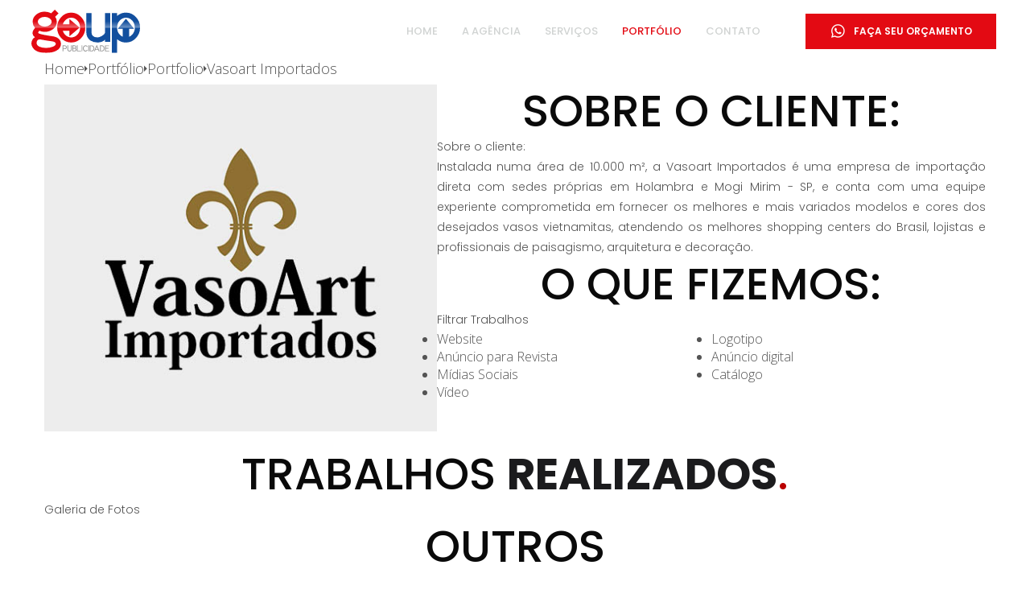

--- FILE ---
content_type: text/html; charset=utf-8
request_url: https://gouppublicidade.com.br/portfolio-novo/portfolio/vasoart-importados
body_size: 17400
content:
<!DOCTYPE html>
<html prefix="og: http://ogp.me/ns#" xmlns="http://www.w3.org/1999/xhtml" lang="pt-br"
    dir="ltr">
<head>
    <meta name="viewport" content="width=device-width, initial-scale=1.0" />
    <meta charset="utf-8">
	<meta name="generator" content="Powered by Website Builder Gridbox">
	<title>Vasoart Importados</title>
	<link href="https://gouppublicidade.com.br/images/favicon.ico" rel="shortcut icon" type="image/vnd.microsoft.icon">
<link href="https://gouppublicidade.com.br/components/com_gridbox/assets/css/storage/style-38.css?2025-04-09-20-04-09" rel="stylesheet" />
	<link href="https://gouppublicidade.com.br/components/com_gridbox/assets/css/storage/post-2.css?2025-04-09-20-04-09" rel="stylesheet" />
	<link href="https://gouppublicidade.com.br/templates/gridbox/css/storage/global-library-1.css?2025-04-09-20-04-09" rel="stylesheet" />
	<link href="https://gouppublicidade.com.br/templates/gridbox/css/storage/global-library-2.css?2025-04-07-16-54-23" rel="stylesheet" />
	<link href="/templates/gridbox/css/gridbox.css?2.15.0" rel="stylesheet" />
	<link href="/templates/gridbox/css/storage/responsive.css?2025-04-07-16-54-23" rel="stylesheet" />
	<link href="https://gouppublicidade.com.br/templates/gridbox/css/storage/style-14.css?2025-04-07-16-54-23" rel="stylesheet" />
	<link href="//fonts.googleapis.com/css?family=Abel:400,900,300,700%7CPoppins:500,600,700,300,400%7CRoboto+Condensed:400%7COswald:300%7CRoboto:700%7COpen+Sans:300,900,500,700,400&amp;subset=latin,cyrillic,greek,latin-ext,greek-ext,vietnamese,cyrillic-ext" rel="stylesheet" />
<script src="/media/mod_menu/js/menu-es5.min.js?910d1a2d4a88149ff42b00dbc8b00f98" nomodule defer></script>
	<script src="/media/vendor/jquery/js/jquery.min.js"></script>
	<script src="/components/com_gridbox/libraries/bootstrap/bootstrap.js"></script>
	<script src="https://gouppublicidade.com.br/index.php?option=com_gridbox&amp;task=editor.loadModule&amp;module=gridboxLanguage&amp;2.15.0" async></script>
	<script src="/templates/gridbox/js/gridbox.js?2.15.0"></script>
	<script src="/index.php?option=com_gridbox&amp;task=editor.getItems&amp;id=38&amp;theme=14&amp;edit_type=&amp;view=page&amp;menuitem=109&amp;2025-04-07-16-54-23"></script>

    <style type="text/css">/*/* Plugin Logo*/.ba-item-logo a { text-align: inherit;}.ba-logo-wrapper,.ba-logo-wrapper > a { line-height: 0; display: block;}.ba-item.ba-item-scroll-to-top { bottom: 65px; position: fixed; visibility: hidden; z-index: 10000;}.ba-item.ba-item-scroll-to-top.visible-scroll-to-top { visibility: visible;}.ba-scroll-to-top { opacity: 0; margin-bottom: -50px; transition: opacity .3s linear, visibility .3s linear, margin-bottom .3s linear;}.visible-scroll-to-top .ba-scroll-to-top { opacity: 1 !important; margin-bottom: 0;}.ba-item-scroll-to-top .ba-scroll-to-top > i { cursor: pointer; line-height: 1em; text-align: center;}/* Scroll To Top Position Right */.scroll-btn-right { right: 25px;}.ba-store-wishlist-opened .scroll-btn-right { right: calc(25px + var(--body-scroll-width));}.lightbox-open .scroll-btn-right { right: 40px;}.scroll-btn-right .ba-edit-item.full-menu { transform: translate(-75%, -50%);}/* Scroll To Top Position Left */.scroll-btn-left { left: 25px;}.scroll-btn-left .ba-edit-item.full-menu { transform: translate(-25%, -50%);}/*/* Plugin Smooth Scrolling*/.ba-scroll-to i { text-align: center;}.ba-scroll-to i { line-height: 1em;}/*/* Main menu*/.main-menu > .add-new-item,.close-menu,.open-menu { display: none;}.mod-menu__sub,.nav-child { transition: all .5s ease;}.nav { margin: 0;}.main-menu .nav { font-size: 0; letter-spacing: 0; line-height: 0; list-style: none; margin-bottom: 0; padding-left: 0;}.main-menu .nav > li { display: inline-block; float: none; overflow: visible; text-decoration: none;}.vertical-menu .main-menu .nav > li { overflow: visible;}.main-menu .nav > li > a,.main-menu .nav > li > span { background: transparent; display: block;}.main-menu .nav > li > a:hover,.main-menu .nav > li > a:focus { background: transparent;}.mod-menu__sub,.nav-child { padding: 0; width: 250px;}li.deeper > span i.ba-icon-caret-right,li.deeper > a i.ba-icon-caret-right { color: inherit; font-size: inherit; line-height: inherit; padding: 0 5px;}.vertical-menu li.deeper > span i.ba-icon-caret-right,.vertical-menu li.deeper > a i.ba-icon-caret-right,.nav > li li.deeper > span i.ba-icon-caret-right,.nav > li li.deeper > a i.ba-icon-caret-right { float: right;}@-moz-document url-prefix() { .nav li.deeper > span i.ba-icon-caret-right, .nav li.deeper > a i.ba-icon-caret-right { float: right; } li.deeper > span i.ba-icon-caret-right, li.deeper > a i.ba-icon-caret-right { display: block; float: none; position: static; text-align: right; }}.deeper.parent > .mod-menu__sub,.deeper.parent > .nav-child { display: none;}.nav > .deeper.parent > .mod-menu__sub,.nav > .deeper.parent > .nav-child { padding: 0; position: absolute; z-index: 20;}.mod-menu__sub li > span,.mod-menu__sub li > a,.nav-child li > span,.nav-child li > a { display: block; padding: 10px 20px;}.mod-menu__sub > .deeper,.nav-child > .deeper { position: relative;}.mod-menu__sub li,.nav-child li { text-decoration: none; list-style: none;}.mod-menu__sub > .deeper:hover > .mod-menu__sub,.nav-child > .deeper:hover > .nav-child { left: 100%; position: absolute; top: 0px;}.nav li.deeper:hover > .mod-menu__sub,.megamenu-editing.megamenu-item > .tabs-content-wrapper .ba-section,.nav li:hover > .tabs-content-wrapper .ba-section,.nav li.deeper:hover > .nav-child { animation-fill-mode: none; animation-delay: 0s; box-sizing: border-box; display: block;}li.deeper >span,li.deeper > a { position: relative;}.ba-menu-backdrop { background-color: rgba(0,0,0, .1); bottom: 0; display: none; left: 0; position: fixed; right: 0; top: 0; z-index: 1;}.dropdown-left-direction { right: 0;}.child-dropdown-left-direction,.dropdown-left-direction ul { right: 100%; left: auto !important;}.dropdown-top-direction { transform: translateY(calc( 0px - var(--dropdown-top-diff) - 25px)); top: auto !important;}/* Menu With Icon */.ba-item-main-menu .nav li span i.ba-menu-item-icon,.ba-item-main-menu .nav li a i.ba-menu-item-icon,.menu li span i.ba-menu-item-icon,.menu li a i.ba-menu-item-icon { color: inherit; line-height: 0; margin-right: 10px; text-align: center; vertical-align: middle; width: 1em;}/* Megamenu */.megamenu-item .ba-section { max-width: 100%;}.megamenu-item > .mod-menu__sub,.ba-menu-wrapper > .tabs-content-wrapper,.megamenu-item > .tabs-content-wrapper,.megamenu-item > .nav-child { display: none !important; z-index: 999;}.row-with-megamenu .megamenu-editing.megamenu-item > .tabs-content-wrapper,.megamenu-item:hover >.tabs-content-wrapper { display: block !important;}.megamenu-item >.tabs-content-wrapper { position: absolute; top: 100%;}.vertical-menu .megamenu-item >.tabs-content-wrapper.ba-container { top: 0;}.megamenu-item >.tabs-content-wrapper:not(.ba-container) { max-width: none !important;}.megamenu-item >.tabs-content-wrapper:not(.ba-container) .ba-section { width: 100% !important;}.megamenu-item >.tabs-content-wrapper.ba-container:not(.megamenu-center) { margin: 0 !important;}.megamenu-item >.tabs-content-wrapper.ba-container { width: auto !important; max-width: none;}.mod-menu__sub > .megamenu-item .ba-icon-caret-right,.mod-menu__sub > .megamenu-item >.tabs-content-wrapper,.nav-child > .megamenu-item .ba-icon-caret-right,.nav-child > .megamenu-item >.tabs-content-wrapper { display: none !important;}.megamenu-item .ba-section { min-height: 50px;}/* Vertical layout menu */.vertical-menu .main-menu .nav > li { display: block; position: relative;}.vertical-menu .main-menu .nav > li.deeper.parent > .mod-menu__sub,.vertical-menu .megamenu-item > .tabs-content-wrapper.ba-container,.vertical-menu .main-menu .nav > li.deeper.parent > .nav-child { margin-left: 100% !important;}.vertical-menu .megamenu-item >.tabs-content-wrapper.ba-container.megamenu-center { padding: 0 !important; top: auto;}.vertical-menu .main-menu .nav > li.megamenu-item { align-items: center; display: flex;}.vertical-menu .main-menu .nav > li> span,.vertical-menu .main-menu .nav > li> a { width: 100%; box-sizing: border-box;}.vertical-menu .main-menu .nav > li .mod-menu__sub,.vertical-menu .main-menu .nav > li .nav-child { top: 0;}.megamenu-item > .tabs-content-wrapper { margin-left: calc(var(--menu-item-left-offset) * -1) !important;}.megamenu-item > .tabs-content-wrapper.ba-container { margin-left: 0 !important;}.megamenu-item > .tabs-content-wrapper.ba-container.megamenu-center { margin-left: calc(var(--menu-item-width) / 2 - var(--megamenu-width) / 2 - 50px) !important;}.ba-hamburger-menu >.main-menu .ba-overlay { z-index: -1;}/* Collapsible Vertical Menu*/.collapsible-vertical-submenu.vertical-menu .main-menu .nav > li.deeper.parent > .mod-menu__sub,.collapsible-vertical-submenu.vertical-menu .main-menu .nav > .deeper.parent .mod-menu__sub,.collapsible-vertical-submenu.vertical-menu .main-menu .nav > .deeper.parent .nav-child, .collapsible-vertical-submenu.vertical-menu .main-menu .menu > .deeper.parent .mod-menu__sub, .collapsible-vertical-submenu.vertical-menu .main-menu .menu > .deeper.parent .nav-child { box-sizing: border-box; display: block; margin-left: 0 !important; margin-top: 0; position: static; transform: none !important; width: 100% !important;}@keyframes visible-nav-child { 0% {max-height: 0; overflow: hidden;opacity: 0;} 99%{max-height: 400vh; overflow: visible; opacity: 1;} 100%{max-height: 400vh; overflow: visible; opacity: 1;}}.collapsible-vertical-submenu.vertical-menu .deeper.parent.visible-nav-child > ul.mod-menu__sub, .collapsible-vertical-submenu.vertical-menu .deeper.parent.visible-nav-child > .tabs-content-wrapper, .collapsible-vertical-submenu.vertical-menu .deeper.parent.visible-nav-child > ul.nav-child { animation: visible-nav-child .5s linear both!important; overflow: visible;}@keyframes hidden-nav-child { to{max-height: 0!important; overflow: hidden; opacity: 0;}}.collapsible-vertical-submenu.vertical-menu .deeper.parent.hidden-nav-child > ul.mod-menu__sub, .collapsible-vertical-submenu.vertical-menu .deeper.parent.hidden-nav-child > .tabs-content-wrapper, .collapsible-vertical-submenu.vertical-menu .deeper.parent.hidden-nav-child > ul.nav-child { animation: hidden-nav-child .3s linear both !important; box-sizing: border-box;}.collapsible-vertical-submenu.vertical-menu .deeper.parent:not(.visible-nav-child) > ul.mod-menu__sub, .collapsible-vertical-submenu.vertical-menu .deeper.parent:not(.visible-nav-child) > .tabs-content-wrapper, .collapsible-vertical-submenu.vertical-menu .deeper.parent:not(.visible-nav-child) > ul.nav-child { max-height: 0 !important; overflow: hidden; padding-top: 0 !important; padding-bottom: 0 !important;}.collapsible-vertical-submenu.vertical-menu .deeper.parent.visible-nav-child > span i:not(.ba-menu-item-icon):before, .collapsible-vertical-submenu.vertical-menu .deeper.parent.visible-nav-child > a i:not(.ba-menu-item-icon):before { transform: rotate(90deg);}.collapsible-vertical-submenu.vertical-menu .deeper.parent > span i:before, .collapsible-vertical-submenu.vertical-menu .deeper.parent > a i:before { align-items: center; display: inline-flex; justify-content: center; transition: all .15s linear; width: 1em;}/*/* Plugin Feature Box*/.ba-feature-box-wrapper { display: inline-flex; flex-wrap: wrap; width: 100%;}.ba-feature-box-wrapper .ba-feature-box { box-sizing: border-box; display: inline-flex; margin-right: 30px; margin-top: 30px; overflow: hidden; position: relative;}.ba-feature-image-wrapper .ba-feature-image { max-width: 100%;}.ba-feature-image-wrapper i { align-items: center; display: inline-flex; height: 1em; justify-content: center; max-width: 100%; width: 1em;}.ba-feature-list-layout .ba-feature-image-wrapper { margin-right: 25px;}.ba-feature-image-wrapper div { background-attachment: scroll; background-position: center center; background-repeat: no-repeat; background-size: cover; display: inline-block;}.ba-feature-box-wrapper.ba-feature-grid-layout .ba-feature-box { flex-direction: column;}.ba-feature-box-wrapper.ba-feature-grid-layout .ba-feature-box:hover { z-index: 1;}.ba-feature-box-wrapper.ba-feature-list-layout .ba-feature-box .ba-feature-caption { flex-grow: 1;}.ba-feature-button a { display: inline-block; transition: .3s;}.ba-feature-button.empty-content { display: block !important;}/*/* Plugin Breadcrumbs*/.ba-item-breadcrumbs .ba-breadcrumbs-wrapper ul li { background-color: var(--background-color); color: var(--color);}.ba-item-breadcrumbs ul { align-items: center; display: flex; flex-wrap: wrap; list-style: none; margin: 0;}.ba-item-breadcrumbs ul li > span,.ba-item-breadcrumbs ul li > i,.ba-item-breadcrumbs ul li > a { color: inherit; line-height: inherit; display: flex;}.ba-item-breadcrumbs ul li span { white-space: nowrap; z-index: 1;}.ba-item-breadcrumbs ul li > i { pointer-events: none;}.ba-item-breadcrumbs ul li { align-items: center; display: flex; flex-wrap: nowrap; margin-bottom: 1px; margin-top: 1px; max-width: 100%; position: relative;}.ba-item-breadcrumbs ul li > a span,.ba-item-breadcrumbs ul li > a,.ba-item-breadcrumbs ul li > span { display: inline-block; max-width: 100%; overflow: hidden; text-overflow: ellipsis; white-space: nowrap;}.ba-item-breadcrumbs .ba-breadcrumbs-wrapper ul li { text-decoration: none !important;}.ba-item-breadcrumbs .ba-breadcrumbs-wrapper:not(.ba-classic-breadcrumbs) ul li.ba-icon-home-item:after,.ba-item-breadcrumbs .ba-breadcrumbs-wrapper:not(.ba-classic-breadcrumbs) ul li.ba-icon-home-item:before,.ba-item-breadcrumbs .ba-breadcrumbs-wrapper:not(.ba-classic-breadcrumbs) ul li:not(.ba-icon-home-item) > span:after,.ba-item-breadcrumbs .ba-breadcrumbs-wrapper:not(.ba-classic-breadcrumbs) ul li:not(.ba-icon-home-item) > span:before,.ba-item-breadcrumbs .ba-breadcrumbs-wrapper:not(.ba-classic-breadcrumbs) ul li:not(.ba-icon-home-item) > a:after,.ba-item-breadcrumbs .ba-breadcrumbs-wrapper:not(.ba-classic-breadcrumbs) ul li:not(.ba-icon-home-item) > a:before { background: transparent; bottom: 0; content: ""; position: absolute; top: 0; transition: inherit;}.ba-item-breadcrumbs .ba-breadcrumbs-wrapper ul li:hover { z-index: 10;}.ba-item-breadcrumbs .ba-skew-breadcrumbs ul li.ba-icon-home-item:after,.ba-item-breadcrumbs .ba-skew-breadcrumbs ul li > a:after,.ba-item-breadcrumbs .ba-skew-breadcrumbs ul li > span:after { right: calc(0px - var(--padding-right)); width: var(--padding-right); border: var(--padding-right) solid var(--background-color); box-sizing: border-box; border-right-color: transparent; border-bottom-color: transparent; border-right-width: 0px; border-bottom-width: calc(var(--padding-bottom)*2 + var(--typography-line-height)); border-top-width: 0;}.ba-item-breadcrumbs .ba-skew-breadcrumbs ul li.ba-icon-home-item:before,.ba-item-breadcrumbs .ba-skew-breadcrumbs ul li > span:before,.ba-item-breadcrumbs .ba-skew-breadcrumbs ul li > a:before { left: calc(0px - var(--padding-left)); width: var(--padding-left); border: var(--padding-left) solid var(--background-color); box-sizing: border-box; border-left-color: transparent; border-top-color: transparent; border-left-width: 0px; border-top-width: calc(var(--padding-top)*2 + var(--typography-line-height)); border-bottom-width: 0;}.ba-item-breadcrumbs .ba-triangle-breadcrumbs ul li.ba-icon-home-item:after,.ba-item-breadcrumbs .ba-triangle-breadcrumbs ul li > a:after,.ba-item-breadcrumbs .ba-triangle-breadcrumbs ul li > span:after { right: calc(0px - var(--padding-right)); width: var(--padding-right); background: transparent; border: var(--padding-right) solid var(--background-color); box-sizing: border-box; border-bottom-color: transparent; border-right-width: 0px; border-bottom-width: calc(var(--padding-bottom) + var(--typography-line-height)/2); border-top-color: transparent; border-top-width: calc(var(--padding-top) + var(--typography-line-height)/2);}.ba-item-breadcrumbs .ba-triangle-breadcrumbs ul li.ba-icon-home-item:before,.ba-item-breadcrumbs .ba-triangle-breadcrumbs ul li > span:before,.ba-item-breadcrumbs .ba-triangle-breadcrumbs ul li > a:before { left: calc(0px - var(--padding-left)); width: var(--padding-left); background: transparent; border: var(--padding-left) solid var(--background-color); box-sizing: border-box; border-left-color: transparent; border-left-width: var(--padding-left); border-top-width: calc(var(--padding-top) + var(--typography-line-height)/2); border-bottom-width: calc(var(--padding-bottom) + var(--typography-line-height)/2); border-right-width: 0;}.com_gridbox:not(.gridbox) .ba-hide-current-breadcrumbs li:last-child i,.com_gridbox.gridbox .ba-hide-current-breadcrumbs li:nth-last-child(2) i,.com_gridbox.gridbox .ba-hide-current-breadcrumbs li:last-child,.ba-item-breadcrumbs .ba-triangle-breadcrumbs ul li.ba-icon-home-item:first-child:before,.ba-breadcrumbs-wrapper .ba-title-home-item i:not(.ba-breadcrumbs-separator),.ba-item-breadcrumbs .ba-breadcrumbs-wrapper .ba-none-home-item,.ba-item-breadcrumbs .ba-breadcrumbs-wrapper .ba-icon-home-item span,.ba-item-breadcrumbs .ba-triangle-breadcrumbs .ba-none-home-item + li > span:before,.ba-item-breadcrumbs .ba-triangle-breadcrumbs .ba-none-home-item + li > a:before,.ba-item-breadcrumbs .ba-triangle-breadcrumbs ul li:first-child > span:before,.ba-item-breadcrumbs .ba-triangle-breadcrumbs ul li:first-child > a:before { display: none;}.ba-item-breadcrumbs .ba-breadcrumbs-wrapper ul li a { align-items: center; display: flex;}.ba-item-breadcrumbs .ba-breadcrumbs-wrapper ul li i { margin-left: var(--padding-right); line-height: var(--typography-line-height);}.ba-item-breadcrumbs .ba-breadcrumbs-wrapper ul li:not(.ba-icon-home-item) i { padding: 0 !important;}.ba-item-breadcrumbs .ba-breadcrumbs-wrapper:not(.ba-classic-breadcrumbs) ul li > a { padding-right: 0;}.ba-item-breadcrumbs .ba-breadcrumbs-wrapper:not(.ba-classic-breadcrumbs) ul li { margin-right: var(--padding-right) ;}.ba-item-breadcrumbs .ba-breadcrumbs-wrapper ul li a i:not(.ba-breadcrumbs-separator) { margin-right: var(--padding-right);}/*/* Plugin Headline*/.ba-item-headline .headline-wrapper > * > span { display: inline-block; white-space: nowrap;}@keyframes notification-in { from {bottom: 0; transform: translateY(100%); opacity: 0;}}#system-message { animation: notification-in .4s cubic-bezier(.25,.98,.26,.99) both; border-radius: 6px; border: none; bottom: 50px; box-shadow: 0 10px 30px rgba(0,0,0,0.3); color: #fff; display: block; opacity: 1; overflow: hidden; padding: 0; position: fixed; right: 50px; text-shadow: none; visibility: visible; z-index: 1510;}#system-message-container .alert { background: #02adea; display: inline-block; padding: 40px 25px; width: 250px;}#system-message-container .alert.alert-warning,#system-message-container .alert.alert-danger,#system-message-container .alert.alert-error { background-color: #ff776f;;}#system-message .alert-heading { color: #fff; display: block; font-size: 14px; font-weight: bold; letter-spacing: 0; line-height: 16px; margin: 0 0 15px !important; text-align: left; text-decoration: none; text-transform: uppercase;}#system-message > div .alert-message { color: #fff; font-size: 14px; font-weight: 500; line-height: 24px; margin: 0; opacity: .6; word-break: break-word;}#system-message .alert:before,#system-message .close { color: #fff; opacity: 1; padding: 8px; position: absolute; right: 5px; text-shadow: none; top: 0; opacity: 0;}#system-message > .alert:before { content: '\e04a'; display: inline-block; font: normal normal normal 24px/1 'balbooa-family'; opacity: 1; padding: 13px 10px;}.ba-account-alert-tooltip,.ba-checkout-alert-tooltip,.tooltip,.popover { position: absolute !important; z-index: 1060;}.ba-account-alert-tooltip,.ba-checkout-alert-tooltip,.ba-items-filter-show-button,.tooltip,.tip-wrap,.popover { border-radius: 4px; box-shadow: 0 10px 30px rgba(0,0,0,0.3); max-width: 200px; padding: 20px; text-align: left; transition: opacity .3s; width: auto; z-index: 100000;}.ba-items-filter-show-button,.tooltip,.tip-wrap,.popover { opacity: 0; background: #2c2c2c;}/*/* Plugin Field*/.ba-item-field-group .ba-field-wrapper,.ba-item-field .ba-field-wrapper { align-items: center; flex-direction: column; display: flex;}.ba-item-field-group .ba-field-wrapper:not(.ba-label-position-left ):not(.ba-label-position-right ) > *,.ba-item-field .ba-field-wrapper:not(.ba-label-position-left ):not(.ba-label-position-right ) > * { width: 100%}.ba-item:not(.ba-item-slideshow):not(.ba-item-feature-box) .empty-content:not(.slideshow-button):not(.ba-feature-button) { display: none;}.ba-item-field-group .ba-field-wrapper.ba-label-position-left,.ba-item-field .ba-field-wrapper.ba-label-position-left { align-items: flex-start; flex-direction: row;}.ba-item-field-group .ba-field-wrapper.ba-label-position-right .ba-field-label,.ba-item-field .ba-field-wrapper.ba-label-position-right .ba-field-label,.ba-item-field-group .ba-field-wrapper.ba-label-position-left .ba-field-label,.ba-item-field .ba-field-wrapper.ba-label-position-left .ba-field-label { flex-wrap: nowrap; display: flex;}.ba-item-field-group .ba-field-wrapper.ba-label-position-left .ba-field-label,.ba-item-field .ba-field-wrapper.ba-label-position-left .ba-field-label { text-align: left !important;}.ba-item-field-group .ba-field-wrapper.ba-label-position-right .ba-field-label,.ba-item-field .ba-field-wrapper.ba-label-position-right .ba-field-label { text-align: right !important;}.ba-item-field-group .ba-field-wrapper.ba-label-position-right,.ba-item-field .ba-field-wrapper.ba-label-position-right { flex-direction: row-reverse;}.ba-item-field-group .ba-field-wrapper .ba-field-content > span,.ba-item-field .ba-field-wrapper .ba-field-content > span { display: block;}.ba-item-field-group .ba-field-wrapper .ba-field-content ,.ba-item-field .ba-field-wrapper .ba-field-content { backface-visibility: visible !important; flex-grow: 1;}.ba-item-field-group .ba-field-wrapper .field-description-wrapper,.ba-item-field .ba-field-wrapper .field-description-wrapper { margin-left: 5px; position: relative;}.ba-item-field-group .ba-field-wrapper .field-description-wrapper > i,.ba-item-field .ba-field-wrapper .field-description-wrapper > i { color: inherit !important; font-size: inherit !important; transition: opacity .3s linear;}.ba-item-field-group .ba-field-wrapper .field-description-wrapper > i:hover,.ba-item-field .ba-field-wrapper .field-description-wrapper > i:hover { opacity: .5}.ba-item-field-group .ba-field-content a,.ba-item-field .ba-field-content a { transition: color .3s linear}.ba-item-field-group .ba-field-wrapper.ba-label-position-right .ba-field-label,.ba-item-field .ba-field-wrapper.ba-label-position-right .ba-field-label { margin-left: 10px;}.ba-item-field-group .ba-field-wrapper .ba-field-label > *,.ba-item-field .ba-field-wrapper .ba-field-label > * { display: inline-block;}.ba-item-field-group .ba-field-wrapper .ba-field-label > i,.ba-item-field .ba-field-wrapper .ba-field-label > i { line-height: initial; margin-right: 10px; vertical-align: middle;}.ba-item-field-group .ba-field-wrapper .ba-field-content > span.field-price-wrapper.right-currency-position,.ba-item-field .ba-field-wrapper .ba-field-content > span.field-price-wrapper.right-currency-position { display: inline-flex; flex-direction: row-reverse;}.ba-item-field-group .ba-field-wrapper.ba-label-position-left .ba-field-label .ba-tooltip { white-space: normal;}.ba-overlay-slideshow-button { background: transparent !important; bottom: 0; color: transparent !important; left: 0; position: absolute; right: 0; top: 0;}.content-text table { width: 100% !important;}.content-text * { word-break: normal;}.content-text pre { border: 1px solid var(--border); margin: 0; max-height: 400px; overflow-x: hidden; overflow-y: scroll; padding: 50px; text-decoration: none !important; text-transform: none !important; white-space: pre-wrap; word-break: break-all;}.content-text pre code { font-family: inherit;}.ba-copy-to-clipboard i,.ba-item-text a { transition: .3s}.ba-copy-to-clipboard:hover i { opacity: .5;}span.ba-copy-to-clipboard { bottom: 10px; cursor: pointer; font-size: 28px; line-height: 0; position: absolute; right: 25px;}.intro-post-reviews a.ba-blog-post-rating-count,.ba-blog-post-reviews a.ba-blog-post-rating-count { margin-left: 10px; transition: color .3s;}.intro-post-wrapper .intro-post-info > span,.ba-blog-post-info-wrapper > span { align-items: center; position: relative;}.ba-blog-post-info-wrapper > .ba-blog-post-author ~ .ba-blog-post-author,.ba-item-post-intro .intro-post-info .intro-post-author ~ .intro-post-author { margin-left: 20px;}.intro-post-reviews a.ba-blog-post-rating-count,.ba-blog-post-reviews a.ba-blog-post-rating-count,.ba-blog-post-info-wrapper > span a:hover,.intro-post-wrapper .intro-post-info > span a:hover,.ba-blog-post-info-wrapper > span a,.intro-post-wrapper .intro-post-info > span a { color: inherit;}.ba-blog-post-info-wrapper .ba-author-avatar,.intro-post-wrapper .ba-author-avatar { margin: 5px 10px 5px 0;}.ba-blog-post-info-wrapper,.ba-blog-post-info-wrapper > span,.ba-blog-post-info-wrapper .ba-icons,.intro-post-wrapper .intro-post-info > span { cursor: default !important;}.ba-item-post-navigation .ba-blog-post-fields,.ba-item-post-intro .intro-post-info,.ba-blog-post-info-wrapper { align-items: center; display: flex; flex-wrap: wrap;}.ba-item-category-intro .intro-post-title-wrapper .ba-author-avatar,.ba-blog-post-info-wrapper .ba-author-avatar,.intro-post-info .ba-author-avatar { background-position: center; background-size: cover; border-radius: 50%; display: inline-block; vertical-align: middle;}.intro-post-info .ba-author-avatar,.ba-blog-post-info-wrapper .ba-author-avatar { height: 30px; width: 30px;}/* Author Social Link */.intro-category-author-social-wrapper a,.ba-post-author-social-wrapper a { font-size: 16px; margin-right: 10px; padding: 10px;}.ba-blog-posts-pagination span.disabled a *,.ba-blog-posts-pagination span.disabled a,.intro-category-author-social-wrapper a:hover,.ba-post-author-social-wrapper a:hover { opacity: .5;}.intro-post-reviews,.ba-blog-post-reviews { align-items: center;}.intro-post-wrapper .intro-post-image { background-position: 50%; background-repeat: no-repeat; background-size: cover; position: relative;}.intro-post-wrapper .intro-post-title { display: inline-block; max-width: 100%; text-align: inherit;}.fullscreen-post.intro-post-wrapper { display: flex; box-sizing: border-box; flex-direction: column; justify-content: center; overflow: hidden; position: relative;}.fullscreen-post .intro-post-image-wrapper { left: 0; position: absolute; right: 0; top: 0; z-index: 0;}.intro-post-wrapper .intro-category-author-social-wrapper,.intro-post-wrapper .intro-post-title-wrapper,.intro-post-wrapper .intro-post-info { backface-visibility: hidden; -webkit-backface-visibility: hidden; box-sizing: border-box; margin-left: auto; margin-right: auto; max-width: 100%; padding: 0 25px;}.intro-post-wrapper:not(.fullscreen-post) .intro-category-author-social-wrapper,.intro-post-wrapper:not(.fullscreen-post) .intro-post-title-wrapper,.intro-post-wrapper:not(.fullscreen-post) .intro-post-info { padding: 0;}.intro-category-author-social-wrapper,.fullscreen-post .intro-post-title-wrapper,.fullscreen-post .intro-post-info { box-sizing: border-box; z-index: 2;}.intro-post-wrapper .intro-post-info > span { display: inline-block;}.intro-post-wrapper .intro-post-info > span:last-child { margin-right: 0;}.intro-category-description { display: inline-block;}.ba-item-category-intro .intro-post-title-wrapper .ba-author-avatar { height: 75px; margin: 0 25px 0 0; width: 75px;}.intro-post-image-wrapper { position: relative;}.intro-post-image-wrapper .ba-overlay { z-index: 1;}.lightbox-open .row-with-intro-items { position: static;}.blog-posts-sorting-wrapper select,.ba-comments-total-count-wrapper select { background: transparent!important; border-radius: 0!important; border: none!important; font-weight: bold !important; height: auto; padding: 0; width: auto;}.ba-blog-post-rating-stars,.ba-review-stars-wrapper { align-items: center; color: #ddd!important; display: flex; letter-spacing: initial !important; margin-bottom: 1px;}.ba-blog-post-info-wrapper > span { flex-wrap: nowrap; white-space: nowrap;}.ba-blog-post-info-wrapper .ba-blog-post-author > a { display: flex; align-items: center;}.ba-blog-post-button-wrapper a { display: inline-block;}.ba-blog-post-image { background-size: cover; backface-visibility: hidden; -webkit-backface-visibility: hidden; overflow: hidden; position: relative;}.ba-blog-post-image img { opacity: 0; width: 100%;}.ba-blog-posts-content-loading { opacity: .5 !important;}.ba-item-recently-viewed-products .ba-store-app-product .ba-slideshow-img a,.ba-item-related-posts-slider .ba-store-app-product .ba-slideshow-img a,.ba-item-recent-posts-slider .ba-store-app-product .ba-slideshow-img a,.ba-item-categories .ba-blog-post-image a,.ba-blog-posts-wrapper .ba-blog-post-image a { background-attachment: scroll; background-position: center center; background-repeat: no-repeat; bottom: 0; left: 0; position: absolute; right: 0; top: 0;}.ba-item-categories .ba-grid-layout .ba-blog-post-content,.ba-item-author .ba-grid-layout .ba-post-author-content,.ba-item-search-result .ba-grid-layout .ba-blog-post-content,.ba-item-search-result .ba-one-column-grid-layout .ba-blog-post-content,.ba-item-related-posts .ba-grid-layout .ba-blog-post-content,.ba-item-recent-posts .ba-grid-layout .ba-blog-post-content,.ba-item-categories .ba-cover-layout .ba-blog-post-content,.ba-item-search-result .ba-cover-layout .ba-blog-post-content,.ba-item-related-posts .ba-cover-layout .ba-blog-post-content,.ba-item-recent-posts .ba-cover-layout .ba-blog-post-content,.ba-cover-layout .ba-blog-post-content,.ba-blog-post-content { padding: 0 20px; box-sizing: border-box;}.ba-cover-layout .ba-store-app-product .ba-blog-post-content > div > *:not(.ba-overlay-slideshow-button) { z-index: 10;}.ba-cover-layout .ba-blog-post-content > a { bottom: 0; left: 0; position: absolute; right: 0; top: 0;}.ba-cover-layout .ba-blog-post-content > div > *:not(.ba-overlay-slideshow-button) { position: relative;}.ba-blog-posts-wrapper.ba-cover-layout .ba-blog-post { background-color: transparent !important;}.ba-post-author-title a,.ba-blog-post-title a { display: inline-block; flex-grow: 1;}.ba-post-author-description p,.ba-post-author-description,.ba-post-author-title a,.ba-blog-post-title a { font-family: inherit; font-size: inherit; font-style: inherit; font-weight: inherit; letter-spacing: inherit; line-height: inherit; text-align: inherit; text-decoration: inherit; text-transform: inherit;}.ba-post-author-description p,.ba-post-author-description,.ba-post-author-title a,.ba-item:not(.ba-item-recent-comments):not(.ba-item-recent-reviews) .ba-blog-post-title a { color: inherit;}/* Blog Classic Layout*/.ba-item-author .ba-post-author,.ba-blog-post { backface-visibility: hidden; -webkit-backface-visibility: hidden; box-sizing: border-box; overflow: hidden; position: relative; z-index: 1;}.ba-grid-layout .ba-blog-post.ba-store-app-product { overflow: visible !important;}.ba-item-author .ba-posts-author-wrapper:not(.ba-grid-layout) .ba-post-author:last-child { margin-bottom: 0;}.ba-blog-post { margin-bottom: 0; margin-top: 20px;}.ba-cover-layout .ba-blog-post-intro-wrapper { position: relative; transform: translate(0); z-index: 1;}.ba-grid-layout .ba-post-author,.ba-grid-layout .ba-blog-post { margin-top: 30px; box-sizing: border-box;}.ba-one-column-grid-layout .ba-blog-post { width: calc(100% - 21px);}.ba-masonry-layout .ba-blog-post-image { width: 100% !important; height: auto !important;}.ba-item-author .ba-post-author-image a { display: block; height: 100%;}.ba-one-column-grid-layout .ba-blog-post:first-child,.ba-classic-layout .ba-blog-post:first-child { margin-top: 0;}.ba-item-categories .ba-classic-layout .ba-blog-post,.ba-posts-author-wrapper.ba-grid-layout .ba-post-author,.ba-one-column-grid-layout .ba-blog-post,.ba-grid-layout .ba-blog-post { box-sizing: border-box; margin-left: 10px; margin-right: 10px;}.ba-item-categories .ba-cover-layout .ba-blog-post-image,.ba-item-blog-posts .ba-cover-layout .ba-blog-post-image,.ba-item-search-result .ba-cover-layout .ba-blog-post-image,.ba-item-related-posts .ba-cover-layout .ba-blog-post-image,.ba-item-recent-posts .ba-cover-layout .ba-blog-post-image,.ba-cover-layout .ba-blog-post-image,.ba-classic-layout .ba-blog-post-image { bottom: 0; left: 0; position: absolute; top: 0; width:50%;}/* Blog Grid Layout */.ba-cover-layout,.ba-one-column-grid-layout,.ba-grid-layout { display: flex; flex-direction: row; flex-wrap: wrap; margin-left: -10px; margin-right: -10px;}.ba-cover-layout .empty-list,.ba-one-column-grid-layout .empty-list,.ba-grid-layout .empty-list { margin-left: 10px; margin-right: 10px;}/* Blog Masonry Layout */.ba-masonry-layout { display: grid !important; grid-row-gap: 20px; grid-column-gap: 20px; grid-auto-rows: 0px;}.ba-item-blog-posts .ba-blog-post-content,.ba-item-search-result .ba-blog-post-content,.ba-item-post-navigation .ba-blog-post-content,.ba-item-related-posts .ba-blog-post-content,.ba-item-recent-posts .ba-blog-post-content { overflow: hidden;}.ba-store-app-product .ba-blog-post-content,.ba-item-categories .ba-masonry-layout .ba-blog-post-content,.ba-item-blog-posts .ba-masonry-layout .ba-blog-post-content,.ba-item-search-result .ba-masonry-layout .ba-blog-post-content,.ba-item-post-navigation .ba-masonry-layout .ba-blog-post-content,.ba-item-related-posts .ba-masonry-layout .ba-blog-post-content,.ba-item-recent-posts .ba-masonry-layout .ba-blog-post-content { overflow: visible; flex-grow: 0;}.ba-masonry-layout .ba-blog-post { flex-direction: column; font-size: initial; letter-spacing: initial; line-height: initial; margin: 0 !important; width: 100% !important;}.ba-item-recent-reviews .ba-review-stars-wrapper i { position: relative;}.ba-item-recent-reviews .ba-masonry-layout .ba-blog-post { flex-direction: row;}.ba-item-categories .ba-blog-post-image,.ba-item-recent-reviews .ba-blog-post-image,.ba-item-recent-comments .ba-blog-post-image,.ba-item-author .ba-post-author-image,.ba-item-blog-posts .ba-blog-post-image,.ba-item-store-search-result .ba-blog-post-image,.ba-item-search-result .ba-blog-post-image,.ba-item-post-navigation .ba-blog-post-image,.ba-item-related-posts .ba-blog-post-image,.ba-item-recent-posts .ba-blog-post-image { backface-visibility: hidden; -webkit-backface-visibility: hidden; box-sizing: border-box; flex-shrink: 0; max-width: 100%; overflow: hidden; position: relative; transform: translate3d(0, 0, 0);}.ba-item-categories .ba-cover-layout .ba-store-app-product .ba-blog-post-image,.ba-item-search-result .ba-cover-layout .ba-store-app-product .ba-blog-post-image,.ba-item-related-posts .ba-cover-layout .ba-store-app-product .ba-blog-post-image,.ba-item-recent-posts .ba-cover-layout .ba-store-app-product .ba-blog-post-image { transform: none; z-index: auto;}.ba-item-categories .ba-blog-post-image a,.ba-item-recent-reviews .ba-blog-posts-wrapper .ba-blog-post-image a,.ba-item-recent-comments .ba-blog-posts-wrapper .ba-blog-post-image a,.ba-item-author .ba-post-author-image a,.ba-item-store-search-result .ba-blog-post-image a,.ba-item-search-result .ba-blog-post-image a,.ba-item-post-navigation .ba-blog-post-image a,.ba-item-related-posts .ba-blog-post-image a,.ba-item-recent-posts .ba-blog-post-image a{ -webkit-backface-visibility: hidden; backface-visibility: hidden; background-position: center; background-repeat: no-repeat; background-size: cover !important;}.ba-item-store-search-result .ba-blog-post-image a,.ba-item-related-posts-slider .ba-store-app-product .ba-slideshow-img a,.ba-item-recently-viewed-products .ba-store-app-product .ba-slideshow-img a,.ba-item-recent-posts-slider .ba-store-app-product .ba-slideshow-img a,.ba-item-categories .ba-blog-post-image a,.ba-blog-posts-wrapper .ba-blog-post-image a,.ba-item-search-result .ba-blog-post-image a,.ba-item-post-navigation .ba-blog-post-image a,.ba-item-related-posts .ba-blog-post-image a,.ba-item-recent-posts .ba-blog-post-image a { background-size: inherit !important;}.ba-item-categories .ba-blog-post-image a,.ba-item-recent-reviews .ba-blog-post-image a,.ba-item-recent-comments .ba-blog-post-image a,.ba-item-author .ba-post-author-image a,.ba-item-search-result .ba-blog-post-image a,.ba-item-post-navigation .ba-blog-post-image a,.ba-item-related-posts .ba-blog-post-image a,.ba-item-recent-posts .ba-blog-post-image a,.ba-item-blog-posts .ba-blog-post .ba-blog-post-image a { transform: scale(1.03) translateZ(0); transition: transform .35s cubic-bezier(.25,.46,.45,.94); will-change: transform;}.ba-item-related-posts-slider .ba-store-app-product .ba-slideshow-img a, .ba-item-recent-posts-slider .ba-store-app-product .ba-slideshow-img a, .ba-item-recently-viewed-products .ba-store-app-product .ba-slideshow-img a, .ba-blog-post.ba-store-app-product .ba-blog-post-image a { transition: transform .3s linear;}.ba-item-categories .ba-blog-post:hover .ba-blog-post-image a,.ba-item-recent-reviews .ba-blog-post:hover .ba-blog-post-image a,.ba-item-recent-comments .ba-blog-post:hover .ba-blog-post-image a,.ba-item-author .ba-post-author:hover .ba-post-author-image a,.ba-item-search-result .ba-blog-post:hover .ba-blog-post-image a,.ba-item-blog-posts .ba-blog-post:hover .ba-blog-post-image a,.ba-item-post-navigation .ba-blog-post:hover .ba-blog-post-image a,.ba-item-related-posts .ba-blog-post:hover .ba-blog-post-image a,.ba-item-recent-posts .ba-blog-post:hover .ba-blog-post-image a { transform: scale(1);}.ba-item-categories .ba-blog-post-content,.ba-item-recent-reviews .ba-blog-post-content,.ba-item-recent-comments .ba-blog-post-content,.ba-item-author .ba-post-author-content,.ba-item-blog-posts .ba-blog-post-content,.ba-item-search-result .ba-blog-post-content,.ba-item-post-navigation .ba-blog-post-content,.ba-item-related-posts .ba-blog-post-content,.ba-item-recent-posts .ba-blog-post-content { flex-grow: 1; margin: 0; padding: 0 20px; width: auto;}.ba-item-categories .ba-blog-post,.ba-item-recent-reviews .ba-blog-post,.ba-item-recent-comments .ba-blog-post,.ba-item-author .ba-post-author,.ba-item-blog-posts .ba-blog-posts-wrapper:not(.ba-grid-layout):not(.ba-one-column-grid-layout) .ba-blog-post,.ba-item-search-result .ba-blog-post,.ba-item-post-navigation .ba-blog-post,.ba-item-related-posts .ba-blog-post,.ba-item-recent-posts .ba-blog-post { align-items: center; backface-visibility: visible; display: flex; overflow: hidden; word-break: break-word; box-sizing: border-box;}.ba-item-recent-reviews .ba-blog-post,.ba-item-recent-comments .ba-blog-post { align-items: flex-start;}.ba-item-categories .ba-grid-layout .ba-blog-post,.ba-item-author .ba-grid-layout .ba-post-author,.ba-item-search-result .ba-grid-layout .ba-blog-post,.ba-item-search-result .ba-one-column-grid-layout .ba-blog-post,.ba-item-related-posts .ba-grid-layout .ba-blog-post,.ba-item-recent-posts .ba-grid-layout .ba-blog-post { flex-direction: column;}.ba-item-categories .ba-masonry-layout .ba-blog-post-content,.ba-item-blog-posts .ba-masonry-layout .ba-blog-post-content,.ba-item-author .ba-masonry-layout .ba-post-author-content,.ba-item-search-result .ba-masonry-layout .ba-blog-post-content,.ba-item-related-posts .ba-masonry-layout .ba-blog-post-content,.ba-item-recent-posts .ba-masonry-layout .ba-blog-post-content,.ba-item-categories .ba-grid-layout .ba-blog-post-content,.ba-item-author .ba-grid-layout .ba-post-author-content,.ba-item-search-result .ba-grid-layout .ba-blog-post-content,.ba-item-search-result .ba-one-column-grid-layout .ba-blog-post-content,.ba-item-related-posts .ba-grid-layout .ba-blog-post-content,.ba-item-recent-posts .ba-grid-layout .ba-blog-post-content { width: 100%;}.ba-item-categories .ba-grid-layout .ba-blog-post-image,.ba-item-author .ba-grid-layout .ba-post-author-image,.ba-item-search-result .ba-grid-layout .ba-blog-post-image,.ba-item-search-result .ba-one-column-grid-layout .ba-blog-post-image,.ba-item-related-posts .ba-grid-layout .ba-blog-post-image,.ba-item-recent-posts .ba-grid-layout .ba-blog-post-image { margin-right: 0;}/* Blog Cover Layout */.ba-item-categories .ba-cover-layout .ba-blog-post-image,.ba-item-search-result .ba-cover-layout .ba-blog-post-image,.ba-item-related-posts .ba-cover-layout .ba-blog-post-image,.ba-item-recent-posts .ba-cover-layout .ba-blog-post-image,.ba-cover-layout .ba-blog-post-image { height: 100% !important; width: 100% !important; z-index: -1;}.ba-item-categories .ba-categories-wrapper:not(.ba-cover-layout) .ba-blog-post-image .ba-overlay,.ba-item-author .ba-post-author-image .ba-overlay,.ba-item-search-result .ba-blog-posts-wrapper:not(.ba-cover-layout) .ba-blog-post-image .ba-overlay,.ba-item-related-posts .ba-blog-posts-wrapper:not(.ba-cover-layout) .ba-blog-post-image .ba-overlay,.ba-item-recent-posts .ba-blog-posts-wrapper:not(.ba-cover-layout) .ba-blog-post-image .ba-overlay,.ba-blog-posts-wrapper:not(.ba-cover-layout) .ba-blog-post-image .ba-overlay { display: none;}.ba-item-categories .ba-cover-layout .ba-blog-post-image .ba-overlay,.ba-item-search-result .ba-cover-layout .ba-blog-post-image .ba-overlay,.ba-item-related-posts .ba-cover-layout .ba-blog-post-image .ba-overlay,.ba-item-recent-posts .ba-cover-layout .ba-blog-post-image .ba-overlay,.ba-cover-layout .ba-blog-post-image .ba-overlay { pointer-events: none; z-index: 1;}/* Blog Pagination */.ba-item-recent-comments .ba-blog-posts-pagination,.ba-blog-posts-pagination-wrapper .ba-blog-posts-pagination { text-align: center; margin-top: 50px; width: 100%;}.ba-blog-posts-pagination span { display: inline;}.ba-blog-posts-pagination span a { background: transparent; display: inline-block; margin-left: 5px; padding: 4px 12px;}.ba-blog-posts-pagination span a i { font-size: 16px; color: inherit;}.ba-blog-posts-pagination span.disabled a *,.ba-blog-posts-pagination span.disabled a { cursor: not-allowed !important;}.blog-posts-sorting-wrapper select { font-size: 16px !important; font-weight: bold !important; letter-spacing: 0px !important; line-height: initial !important;}.ba-blog-post-product-options-wrapper .ba-blog-post-product-options > span:not(:hover) > span:not(.ba-tooltip):before { transform: scale(.5);}.ba-blog-post:not(.product-option-hovered) .ba-blog-post-product-options-wrapper .ba-blog-post-product-options[data-type="color"] > span.active > span:not(.ba-tooltip):before { transform: scale(1);}/*/* Plugin Carousel*/.ba-slideshow-caption > a { bottom: 0; left: 0; position: absolute; right: 0; top: 0;}.ba-slideshow-caption > div > *:not(.ba-overlay-slideshow-button) { position: relative;}ul.ba-slideset { margin: 0; overflow: hidden; padding: 0;}.ba-item:not(.ba-item-slideshow):not(.ba-item-feature-box) .empty-content:not(.slideshow-button):not(.ba-feature-button) { display: none;}.ba-item-recently-viewed-products .ba-slideset.carousel-type:not(.slideset-loaded) .slideshow-content > li:not(.active),.ba-item-related-posts-slider .ba-slideset.carousel-type:not(.slideset-loaded) .slideshow-content > li:not(.active),.ba-item-recent-posts-slider .ba-slideset.carousel-type:not(.slideset-loaded) .slideshow-content > li:not(.active),.ba-item-carousel .ba-slideset:not(.slideset-loaded) .slideshow-content > li:not(.active),.ba-item-slideset .ba-slideset:not(.slideset-loaded) .slideshow-content > li:not(.active) { display: none;}.ba-item-recently-viewed-products .ba-slideset.carousel-type .slideshow-content > li,.ba-item-related-posts-slider .ba-slideset.carousel-type .slideshow-content > li,.ba-item-recent-posts-slider .ba-slideset.carousel-type .slideshow-content > li,.ba-item-carousel .slideshow-content > li,.ba-item-slideset .slideshow-content > li { display: inline-block; line-height: 0; position: absolute; text-decoration: none;}.ba-slideset .slideshow-content { overflow: hidden; position: relative;}.ba-slideset .slideshow-content li { opacity: 1 !important; transition: left .75s linear; visibility: hidden;}.ba-item-recently-viewed-products .slideshow-type.ba-slideset .slideshow-content li,.ba-item-related-posts-slider .slideshow-type.ba-slideset .slideshow-content li,.ba-item-recent-posts-slider .slideshow-type.ba-slideset .slideshow-content li { visibility: visible;}.ba-item-recently-viewed-products .ba-slideset.carousel-type .slideshow-content > li.active,.ba-item-related-posts-slider .ba-slideset.carousel-type .slideshow-content > li.active,.ba-item-recent-posts-slider .ba-slideset.carousel-type .slideshow-content > li.active,.ba-item-carousel .slideset-out-animation,.ba-item-carousel .slideshow-content li.active,.ba-slideset .slideset-out-animation,.ba-slideset .slideshow-content li.active { visibility: visible;}.ba-slideset:not(.caption-over) li.active { z-index: 1;}.ba-item-recently-viewed-products ul.carousel-type .slideshow-content:not([style*="transition: none"]) li.item,.ba-item-related-posts-slider ul.carousel-type .slideshow-content:not([style*="transition: none"]) li.item,.ba-item-recent-posts-slider ul.carousel-type .slideshow-content:not([style*="transition: none"]) li.item { will-change: transform;}.ba-item-slideset .ba-slideset,.ba-item-carousel .ba-slideset { cursor: grab !important;}.ba-item-slideset ul:not(.slideset-loaded) li,.ba-item-carousel ul:not(.slideset-loaded) li,.ba-item-recent-posts-slider ul.carousel-type:not(.slideset-loaded) li,.ba-item-related-posts-slider ul.carousel-type:not(.slideset-loaded) li,.ba-item-recently-viewed-products ul.carousel-type:not(.slideset-loaded) li { position: relative; float:left;} /* Image */.ba-slideshow-img { background-position: 50% 50%; background-repeat: no-repeat;}.lightbox-enabled .ba-slideshow-img { cursor: zoom-in;}.ba-item-slideshow .ba-overlay,.ba-item-slideshow .lightbox-enabled .ba-slideshow-caption,.caption-over .lightbox-enabled .ba-slideshow-caption { pointer-events: none;}/* Caption */.slideset-inner { position: relative;}.ba-slideshow-caption { background-repeat: no-repeat; display: flex; flex-direction: column; flex-grow: 1; justify-content: center;}.ba-item-recently-viewed-products .ba-slideset:not(.slideshow-type) .ba-slideshow-caption,.ba-item-related-posts-slider .ba-slideset:not(.slideshow-type) .ba-slideshow-caption,.ba-item-recent-posts-slider .ba-slideset:not(.slideshow-type) .ba-slideshow-caption { animation: none;}.ba-item-recently-viewed-products .ba-slideset:not(.caption-over):not(.slideshow-type) .ba-slideshow-caption,.ba-item-related-posts-slider .ba-slideset:not(.caption-over):not(.slideshow-type) .ba-slideshow-caption,.ba-item-carousel .ba-slideset:not(.caption-over) li .ba-slideshow-caption ,.ba-item-recent-posts-slider .ba-slideset:not(.caption-over):not(.slideshow-type) .ba-slideshow-caption { height: var(--carousel-caption-height); justify-content: flex-start;}.ba-item-recently-viewed-products .carousel-type .ba-slideshow-caption > *,.ba-item-related-posts-slider .carousel-type .ba-slideshow-caption > *,.ba-item-recent-posts-slider .carousel-type .ba-slideshow-caption > *,.ba-item-carousel .ba-slideshow-caption > *,.ba-item-slideset .ba-slideshow-caption > * { padding: 0 30px;}.slideshow-button { line-height: 0; font-size: 0;}.com_gridbox .slideshow-button a { line-height: initial;}/* Caption Over */.ba-item-recently-viewed-products .caption-over .ba-slideshow-caption,.ba-item-related-posts-slider .caption-over .ba-slideshow-caption,.ba-item-recent-posts-slider .caption-over .ba-slideshow-caption,.ba-item-slideset .caption-over .ba-slideshow-caption,.ba-item-carousel .caption-over .ba-slideshow-caption { bottom: 0; left: 0; overflow: hidden; position: absolute; right: 0; top: 0;}/* Caption hover */.ba-item-recently-viewed-products .caption-hover .ba-slideshow-caption,.ba-item-related-posts-slider .caption-hover .ba-slideshow-caption,.ba-item-recent-posts-slider .caption-hover .ba-slideshow-caption,.ba-item-slideset .caption-hover .ba-slideshow-caption,.ba-item-carousel .caption-hover.caption-over .ba-slideshow-caption { opacity: 0; visibility: hidden; transition: all .3s 0s ease-in-out;}.ba-item-recently-viewed-products .ba-slideset:not(.caption-over) li.active .ba-slideshow-caption,.ba-item-recently-viewed-products .caption-over.caption-hover li:hover .ba-slideshow-caption,.ba-item-related-posts-slider .ba-slideset:not(.caption-over) li.active .ba-slideshow-caption,.ba-item-related-posts-slider .caption-over.caption-hover li:hover .ba-slideshow-caption,.ba-item-recent-posts-slider .ba-slideset:not(.caption-over) li.active .ba-slideshow-caption,.ba-item-recent-posts-slider .caption-over.caption-hover li:hover .ba-slideshow-caption,.ba-item-slideset .ba-slideset:not(.caption-over) li.active .ba-slideshow-caption,.ba-item-slideset .caption-over.caption-hover li:hover .ba-slideshow-caption,.ba-item-carousel .caption-over.caption-hover li:hover .ba-slideshow-caption { opacity: 1; visibility: visible;}.ba-item-slideset .ba-slideset:not(.caption-over) li:not(.active) .ba-btn-transition { transition: none;}.ba-slideset .ba-slideset-dots { position: static; padding-top: 20px;}/*/* Plugin Recent Posts Slider*/.ba-item-recently-viewed-products .ba-blog-post-title a,.ba-item-related-posts-slider .ba-blog-post-title a,.ba-item-recent-posts-slider .ba-blog-post-title a { color: inherit; text-decoration: inherit;}.ba-item-recently-viewed-products .ba-slideshow-img,.ba-item-related-posts-slider .ba-slideshow-img,.ba-item-recent-posts-slider .ba-slideshow-img { position: relative; width: 100%;}.ba-item-recently-viewed-products .ba-slideshow-img a,.ba-item-related-posts-slider .ba-slideshow-img a,.ba-item-recent-posts-slider .ba-slideshow-img a { bottom: 0; left: 0; position: absolute; right: 0; top: 0;}/*/* Plugin Slideshow*/.ba-item-recently-viewed-products .slideshow-type,.ba-item-related-posts-slider .slideshow-type,.ba-item-recent-posts-slider .slideshow-type,ul.ba-slideshow { box-sizing: border-box; height: 100%; list-style: none; margin: 0; overflow: hidden; padding: 0; position: relative; width: 100%;}.ba-item-slideshow ul.ba-slideshow { overflow: visible;}.ba-item-content-slider ul.ba-slideshow .slideshow-content,.ba-item-slideshow ul.ba-slideshow,.ba-item-content-slider ul.ba-slideshow { min-height: inherit;}.ba-item-product-slideshow ul.ba-slideshow .slideshow-content,.ba-item-field-slideshow ul.ba-slideshow,.ba-item-field-slideshow ul.ba-slideshow .slideshow-content,.ba-item-slideshow ul.ba-slideshow .slideshow-content { min-height: inherit; overflow: hidden; position: relative;}.ba-item-product-slideshow .slideshow-wrapper.dots-position-outside:not(.ba-left-thumbnails-navigation) .ba-slideshow-dots,.ba-item-field-slideshow .slideshow-wrapper.dots-position-outside:not(.ba-left-thumbnails-navigation) .ba-slideshow-dots,.ba-item-slideshow .slideshow-wrapper.dots-position-outside:not(.ba-left-thumbnails-navigation) .ba-slideshow-dots { margin-top: 20px; overflow: hidden; position: static;}.ba-item-product-slideshow .slideshow-content .item,.ba-item-product-slideshow .slideshow-content,.ba-item-field-slideshow .slideshow-content .item,.ba-item-field-slideshow .slideshow-content,.ba-item-related-posts-slider .slideshow-type .slideshow-content .item,.ba-item-related-posts-slider .slideshow-type .slideshow-content,.ba-item-recently-viewed-products .slideshow-type .slideshow-content .item,.ba-item-recently-viewed-products .slideshow-type .slideshow-content,.ba-item-recent-posts-slider .slideshow-type .slideshow-content .item,.ba-item-recent-posts-slider .slideshow-type .slideshow-content,.ba-item-slideshow .slideshow-content .item,.ba-item-slideshow .slideshow-content { height: 100%; width: 100%;}.ba-item-recently-viewed-products .slideshow-type .slideshow-content .item:not(.active):not(.ba-next):not(.ba-prev):not(.ba-left):not(.ba-right),.ba-item-related-posts-slider .slideshow-type .slideshow-content .item:not(.active):not(.ba-next):not(.ba-prev):not(.ba-left):not(.ba-right),.ba-item-content-slider > .slideshow-wrapper > .ba-slideshow > .slideshow-content > .item:not(.active):not(.ba-next):not(.ba-prev):not(.ba-left):not(.ba-right),.ba-item-recent-posts-slider .slideshow-type .slideshow-content .item:not(.active):not(.ba-next):not(.ba-prev):not(.ba-left):not(.ba-right),.ba-item-slideshow .slideshow-content .item:not(.active):not(.ba-next):not(.ba-prev):not(.ba-left):not(.ba-right) { display: none;}.ba-item-product-slideshow .ba-slideshow-img,.ba-item-field-slideshow .ba-slideshow-img,.ba-item-related-posts-slider .slideshow-type .ba-slideshow-img,.ba-item-recently-viewed-products .slideshow-type .ba-slideshow-img,.ba-item-recent-posts-slider .slideshow-type .ba-slideshow-img,.ba-item-slideshow .ba-slideshow-img { align-items: center; background-position: 50% 50%; background-repeat: no-repeat; bottom: 0; display: flex; justify-content: center; left: 0; overflow: hidden; position: absolute; right: 0; top: 0; z-index: 1;}.ba-item-content-slider .ba-slideshow-img + .ba-grid-column,.ba-item-related-posts-slider .slideshow-type .ba-slideshow-caption,.ba-item-recently-viewed-products .slideshow-type .ba-slideshow-caption,.ba-item-recent-posts-slider .slideshow-type .ba-slideshow-caption,.ba-item-slideshow .ba-slideshow-caption { bottom: 0; box-sizing: border-box; display: none; flex-direction: column; justify-content: center; left: 0; width: 100%; max-width: 1170px; margin: 0 auto; overflow: visible; padding: 100px; position: absolute; right: 0; top: 0; z-index: 5;}.ba-item-content-slider .ba-slideshow-img + .ba-grid-column { bottom: auto; max-width: none; min-height: 100%; top: auto;}.ba-item-related-posts-slider .slideshow-type .active > .ba-slideshow-caption,.ba-item-recently-viewed-products .slideshow-type .active > .ba-slideshow-caption,.ba-item-recent-posts-slider .slideshow-type .active > .ba-slideshow-caption,.ba-item-slideshow .active > .ba-slideshow-caption { display: flex;}.slideshow-description-wrapper .ba-slideshow-description,.slideshow-title-wrapper *,.slideshow-button a { display: inline-block;}.slideshow-description-wrapper .ba-slideshow-description,.slideshow-title-wrapper * { text-align: inherit; width: 100%;}.ba-slideset-nav,.ba-slideshow-nav { height: 0; position: absolute; top: 50%; width: 100%; z-index: 5;}.ba-slideset-nav a,.ba-slideshow-nav a { box-sizing: content-box; position: absolute; text-align: center; transform: translateY(-50%);}.slideset-btn-next,.slideshow-btn-next { margin: 0; right: 20px;}.slideset-btn-prev,.slideshow-btn-prev { left: 20px;}.ba-slideset-dots,.ba-slideshow-dots { bottom: 20px; box-sizing: border-box; color: #fff; display: flex; justify-content: center; padding: 5px; position: absolute; width: 100%; z-index: 9;}.ba-slideset-dots > div,.ba-slideshow-dots > div { transition: color .3s ;}.com_gridbox .ba-slideshow-dots { z-index: 7;}.ba-testimonials .ba-slideset-dots { position: static;}.ba-slideshow-dots.disabled-dots { display: none;}.show-hidden-elements .ba-slideset-dots,.show-hidden-elements .ba-slideshow-dots { display: flex;}.ba-slideset-dots > div:not(:first-child),.ba-slideshow-dots > div:not(:first-child) { margin-left: 1em;}.ba-slideset-dots > div,.ba-slideshow-dots > div { cursor: pointer; text-align: center; -webkit-tap-highlight-color: transparent;}.slideshow-type.ba-item-slideshow .ba-overlay { z-index: 4;}.ba-item-recently-viewed-products ul:not(.slideshow-type) + .ba-overlay,.ba-item-related-posts-slider ul:not(.slideshow-type) + .ba-overlay,.ba-item-recent-posts-slider ul:not(.slideshow-type) + .ba-overlay { display: none;}.ba-item-recently-viewed-products .slideshow-type + .ba-overlay,.ba-item-related-posts-slider .slideshow-type + .ba-overlay,.ba-item-recent-posts-slider .slideshow-type + .ba-overlay { z-index: 4}body:not(.gridbox) .slideset-wrapper .empty-list,body:not(.gridbox) .slideshow-wrapper .empty-list { display: none;}.ba-item-content-slider.ba-item .slideshow-wrapper .ba-slideshow:not(.ba-fade-in):not(.ba-ken-burns) li.ba-next > .ba-overlay,.ba-item-content-slider.ba-item .slideshow-wrapper .ba-slideshow:not(.ba-fade-in):not(.ba-ken-burns) li.ba-prev > .ba-overlay,.ba-item-content-slider.ba-item .slideshow-wrapper li.active > .ba-overlay,.slideshow-wrapper > .ba-overlay { min-height: inherit; z-index: 3}.ba-item-content-slider.ba-item .slideshow-wrapper li.active > .ba-overlay,.slideshow-wrapper > .ba-overlay { min-height: inherit; z-index: 3}.ba-item-content-slider.ba-item .slideshow-wrapper li > .ba-overlay { min-height: auto;}.ba-item-content-slider.ba-item .slideshow-wrapper li.active .ba-grid-column > .ba-overlay,.ba-item-content-slider.ba-item .slideshow-wrapper .ba-ken-burns li:not(.active) > .ba-overlay { z-index: 0;}/* Slideshow Thumbnails */.slideshow-wrapper:not(.ba-left-thumbnails-navigation) .ba-slideshow-dots.thumbnails-dots { grid-template-columns: repeat(var(--dots-count), calc((100% - (var(--thumbnails-count) - 1) * 20px) / var(--thumbnails-count))); height: var(--bottom-thumbnails-height);}.slideshow-wrapper:not(.ba-left-thumbnails-navigation):not(.dots-position-outside) .ba-slideshow-dots.thumbnails-dots { grid-template-columns: repeat(var(--dots-count), calc((100% - ((var(--thumbnails-count) - 1) * 20px + 40px)) / var(--thumbnails-count)));}.slideshow-wrapper.ba-left-thumbnails-navigation { --left-thumbnails-width: var(--left-thumbnails-width);}.slideshow-wrapper.ba-left-thumbnails-navigation .ba-slideshow-dots.thumbnails-dots { grid-template-rows: repeat(var(--dots-count), calc((100% - (var(--thumbnails-count) - 1) * 20px) / var(--thumbnails-count)));}.ba-left-thumbnails-navigation:not(.dots-position-outside) .ba-slideshow-dots.thumbnails-dots { grid-template-rows: repeat(var(--dots-count), calc((100% - ((var(--thumbnails-count) - 1) * 20px + 20px)) / var(--thumbnails-count)));}.ba-slideshow-dots.thumbnails-dots { display: grid; cursor: grab; grid-auto-flow: column; grid-column-gap: 20px; overflow: hidden; justify-content: normal; padding: 0;}.ba-slideshow-dots.thumbnails-dots.disable-move { cursor: default;}.ba-slideshow-dots.thumbnails-dots.disable-move.center-align:not(.count-matched) { justify-content: center;}.ba-slideshow-dots.thumbnails-dots.disable-move.right-align:not(.count-matched) { justify-content: end;}.ba-left-thumbnails-navigation .ba-slideshow-dots.thumbnails-dots.disable-move.center-align:not(.count-matched),.ba-left-thumbnails-navigation .ba-slideshow-dots.thumbnails-dots.disable-move.right-align:not(.count-matched) { justify-content: initial;}.ba-slideshow-dots.thumbnails-dots > div { background-position: center; background-repeat: no-repeat; line-height: 0; margin-left: 0!important; position: relative; will-change: transform;}.move-started > * { pointer-events: none;}.slideshow-wrapper:not(.dots-position-outside):not(.ba-left-thumbnails-navigation) .ba-slideshow-dots.thumbnails-dots > div { transform: translateX(20px);}.slideshow-wrapper:not(.dots-position-outside):not(.ba-left-thumbnails-navigation) .ba-slideshow-dots.thumbnails-dots.center-align.disable-move:not(.count-matched) > div { transform: translateX(0px);}.slideshow-wrapper:not(.dots-position-outside):not(.ba-left-thumbnails-navigation) .ba-slideshow-dots.thumbnails-dots.right-align.disable-move:not(.count-matched) > div { transform: translateX(-20px);}.slideshow-wrapper:not(.dots-position-outside).ba-left-thumbnails-navigation .ba-slideshow-dots.thumbnails-dots > div { transform: translateY(20px);}.ba-item-product-gallery .ba-instagram-image:not(:hover) .ba-simple-gallery-image:after,.ba-slideshow-dots.thumbnails-dots > div.ba-icons:before { opacity: 0;}.ba-item-product-gallery .ba-simple-gallery-image:after,.ba-slideshow-dots.thumbnails-dots > div:after { background: #fff; bottom: 0; content: ""; left: 0; opacity: 0.3; position: absolute; right: 0; top: 0; transition: .3s; z-index: 1;}.ba-item-product-gallery .ba-simple-gallery-image:after { z-index: 0;}.ba-slideshow-dots.thumbnails-dots > div.active:after,.ba-slideshow-dots.thumbnails-dots > div:hover:after { opacity: 0;}.empty-content ~ .ba-slideshow-dots.thumbnails-dots { display: none;}/* Slideshow Thumbnails Left */.ba-left-thumbnails-navigation .ba-slideshow-dots.thumbnails-dots { bottom: 0; grid-auto-flow: row !important; grid-row-gap: 20px !important; left: 0; margin: 0 !important; position: absolute; top: 0; width: var(--left-thumbnails-width) !important;}.ba-left-thumbnails-navigation:not(.dots-position-outside) .ba-slideshow-dots.thumbnails-dots { left: 20px; bottom: 20px;}.ba-left-thumbnails-navigation .ba-slideshow { display: flex !important; flex-direction: row-reverse !important;}.ba-item-product-slideshow .ba-slideshow { min-height: inherit;}.ba-left-thumbnails-navigation .ba-slideshow-dots.thumbnails-dots > div { transform: translateX(0);}.ba-left-thumbnails-navigation.dots-position-outside .ba-slideshow-dots.thumbnails-dots .slideshow-content { margin-left: 20px !important;}.ba-left-thumbnails-navigation.dots-position-outside .ba-slideshow-dots.thumbnails-dots { width: var(--left-thumbnails-width) !important;}.ba-left-thumbnails-navigation.dots-position-outside .ba-slideshow-nav,.ba-left-thumbnails-navigation.dots-position-outside .ba-slideshow .ba-overlay { left: calc(var(--left-thumbnails-width) + 20px) !important;}.ba-left-thumbnails-navigation.dots-position-outside .ba-slideshow-nav { width: calc(100% - (calc(var(--left-thumbnails-width) + 20px))) !important;}.ba-left-thumbnails-navigation:not(.dots-position-outside) .ba-slideshow-nav { width: calc(100% - (calc(var(--left-thumbnails-width) + 40px))) !important;}.ba-left-thumbnails-navigation.dots-position-outside .ba-overlay { left: calc(var(--left-thumbnails-width) + 20px) !important;}.ba-left-thumbnails-navigation.dots-position-outside .slideshow-content { margin-left: calc(20px + var(--left-thumbnails-width)) !important;}@keyframes instagram-out { to {opacity: 0;}}.carousel-modal.image-lightbox-out .instagram-fade-animation { animation: instagram-out .3s both ease-in-out !important; opacity: 1;}/*/* Plugin Button*/.ba-button-wrapper a { text-decoration: none;}.ba-item-categories .ba-blog-post .ba-app-sub-category a,.ba-blog-post-add-to-cart,.event-calendar-events-list a,.ba-post-navigation-info a,.intro-post-wrapper .intro-post-info > span a,.ba-item-icon-list .ba-icon-list-wrapper ul li a *,.ba-post-author-title a,.ba-item-one-page-menu a,.ba-item-main-menu a,.ba-item-main-menu .separator,.ba-item-tabs .nav-tabs a,.ba-blog-post-info-wrapper > span a,.intro-post-wrapper > span a,.ba-blog-post-title a,.ba-item-overlay-section .ba-button-wrapper .ba-btn-transition,.ba-btn-transition { cursor: pointer; transition: color .3s ease-in-out, background .3s ease-in-out;}.ba-item-main-menu .separator { cursor: default;}.ba-button-wrapper a { display: inline-flex; align-items: center;}.ba-item-scroll-to .ba-btn-transition span + i,.ba-item-overlay-section .ba-btn-transition span + i,.ba-item-button .ba-btn-transition span + i { color: inherit; line-height: 1em; text-align: center; width: 1em;}.empty-textnode + i,.ba-item-overlay-section .empty-textnode + i,.ba-btn-transition .empty-textnode + i { margin: 0 !important;}.ba-item-overlay-section,.ba-item-image { line-height: 0 !important;}.ba-image-wrapper > a,.ba-image-wrapper { line-height: 0; display: block;}.ba-image-wrapper { box-sizing: border-box; max-width: 100%;}.ba-image-wrapper img.ba-lightbox-item-image { cursor: zoom-in;}.ba-item-image-field .ba-image-wrapper,.ba-item-overlay-section .ba-image-wrapper,.ba-item-image .ba-image-wrapper { display: inline-block; position: relative;}.ba-item-image-field .ba-image-wrapper img,.ba-item-overlay-section .ba-image-wrapper img,.ba-item-image .ba-image-wrapper img { width: 100% !important;}.ba-image-item-caption,.ba-simple-gallery-caption { opacity: 0;}.ba-item-image .ba-image-wrapper.visible-image-caption .ba-image-item-caption,.ba-item-overlay-section .ba-image-wrapper:hover .ba-image-item-caption,.ba-item-image .ba-image-wrapper:hover .ba-image-item-caption,.ba-instagram-image:hover .ba-simple-gallery-caption { opacity: 1;}.ba-item-image .ba-image-wrapper.visible-image-caption .ba-image-item-caption,.ba-item-image .ba-image-wrapper.visible-image-caption:hover img { transform: none !important;}.ba-item-overlay-section img,.ba-image-item-caption,.ba-item-image .ba-image-wrapper img,.ba-image-item-caption .ba-caption-overlay,.ba-instagram-image .ba-caption-overlay,.ba-simple-gallery-caption { transition-duration: var(--transition-duration); transition-property: all;}.ba-image-item-caption,.ba-image-item-caption .ba-caption-overlay,.ba-simple-gallery-image,.ba-simple-gallery-caption .ba-caption-overlay,.ba-simple-gallery-caption { bottom: 0; display: flex; flex-direction: column; justify-content: center; left: 0; padding: 20px; position: absolute; right: 0; top: 0;}.ba-btn-transition + .ba-image-item-caption { pointer-events: none;}.ba-image-item-caption .ba-caption-overlay,.ba-simple-gallery-image { padding: 0;}.ba-item .ba-image-wrapper,.ba-item-simple-gallery .ba-instagram-image { overflow: hidden; transform: translate3d(0, 0, 0);}.ba-image-item-caption *:not(.ba-caption-overlay),.ba-simple-gallery-caption *:not(.ba-caption-overlay){ z-index: 1;}</style>

	<link href="https://gouppublicidade.com.br/templates/gridbox/css/storage/code-editor-14.css?2025-04-07-16-54-23" rel="stylesheet" type="text/css" />
    <script>
        var JUri = 'https://gouppublicidade.com.br/',
            breakpoints = {"laptop":1440,"tablet":1280,"tablet-portrait":1024,"phone":768,"phone-portrait":420},
            menuBreakpoint = '1024' * 1,
            disableResponsive = false,
            google_fonts = 1,
            gridboxVersion = '2.15.0',
            themeData = {"id":"38","theme":"14","page":{"option":"com_gridbox","view":"page","id":"38"}};
    </script>
<script>var JUri = "https://gouppublicidade.com.br/", gallery_image_path="images"</script><script src="https://gouppublicidade.com.br/components/com_bagallery/libraries/modal/ba_modal.js?2.3.4"></script><link rel="stylesheet" href="https://gouppublicidade.com.br/components/com_bagallery/assets/css/ba-style.css?2.3.4"><link rel="stylesheet" href="https://gouppublicidade.com.br/components/com_bagallery/assets/css/ba-effects.css?2.3.4"><script src="https://gouppublicidade.com.br/components/com_bagallery/libraries/ba_isotope/ba_isotope.js?2.3.4"></script><script src="https://gouppublicidade.com.br/components/com_bagallery/libraries/lazyload/jquery.lazyload.min.js?2.3.4"></script><script src="https://gouppublicidade.com.br/components/com_bagallery/assets/js/ba-gallery.js?2.3.4"></script>
	<meta property="og:type" content="article" />
	<meta property="og:title" content="Vasoart Importados">
	<meta property="og:description" content="">
	<meta property="og:url" content="">
	<meta property="og:image" content="https://gouppublicidade.com.br/images/Portfolio/21-Vasoart/vasoart-capa.jpg">
	<meta property="og:image:width" content="4173">
	<meta property="og:image:height" content="3608">

	<link href="https://gouppublicidade.com.br/templates/gridbox/library/icons/fontawesome/fontawesome.css" rel="stylesheet" type="text/css">
	<link href="https://gouppublicidade.com.br/templates/gridbox/library/icons/material/material.css" rel="stylesheet" type="text/css">
	<script src="https://gouppublicidade.com.br/components/com_gridbox/libraries/modules/initItems.js?2.15.0"></script>
	<script src="https://gouppublicidade.com.br/components/com_gridbox/libraries/scrolltop/scrolltop.js?2.15.0"></script>
	<script src="https://gouppublicidade.com.br/components/com_gridbox/libraries/modules/initscroll-to-top.js?2.15.0"></script>
	<script src="https://gouppublicidade.com.br/components/com_gridbox/libraries/modules/initmenu.js?2.15.0"></script>
	<script src="https://gouppublicidade.com.br/components/com_gridbox/libraries/modules/initimage.js?2.15.0"></script>
	<script src="https://gouppublicidade.com.br/components/com_gridbox/libraries/modules/initText.js?2.15.0"></script>
	<script src="https://gouppublicidade.com.br/components/com_gridbox/libraries/modules/initheadline.js?2.15.0"></script>
	<script src="https://gouppublicidade.com.br/components/com_gridbox/libraries/carousel/js/carousel.js?2.15.0"></script>
	<script src="https://gouppublicidade.com.br/components/com_gridbox/libraries/modules/initslideset.js?2.15.0"></script></head>
<body class="com_gridbox page ">
    <div class="ba-overlay"></div>
    <header class="header ">
        <div class="ba-wrapper"> <div class="ba-section row-fluid" id="item-179497138800" data-effect=""> <div class="ba-overlay"></div>   <div class="ba-section-items"> <div class="ba-row-wrapper"> <div class="ba-row row-fluid no-gutter-desktop" id="item-14980310830" data-effect=""> <div class="ba-overlay"></div> <div class="column-wrapper"> <div class="ba-grid-column-wrapper ba-col-2 ba-sm-la-4 ba-sm-pt-3" data-span="2" style=""> <div class="ba-grid-column column-content-align-middle" id="item-14980310831" data-effect=""> <div class="ba-overlay"></div> <div class="ba-item-logo ba-item" id="item-14968426460"> <div class="ba-logo-wrapper"> <a href="/"> <img src="https://gouppublicidade.com.br/images/home/logo-goup.svg" alt="" width="100" height="100"></a> </div> </div>   
<div class="ba-item-scroll-to-top ba-item scroll-btn-right" id="item-14980319840"> <div class="ba-scroll-to-top"> <i class="ba-btn-transition zmdi zmdi-chevron-up"></i> </div>  </div>
<div class="ba-item-scroll-to-top ba-item scroll-btn-right" id="item-16443641631070"> <div class="ba-scroll-to-top"> <i class="ba-btn-transition zmdi zmdi-chevron-up"></i> </div>  </div>  </div> </div>  <div class="ba-grid-column-wrapper ba-col-8 ba-tb-la-7 ba-sm-la-4 ba-sm-pt-6" data-span="8" style=""> <div class="ba-grid-column column-content-align-middle" id="item-14980310832" data-effect=""> <div class="ba-overlay"></div> <div class="ba-item-main-menu ba-item" id="item-14968429070">
<div class="ba-menu-wrapper ba-hamburger-menu">
<div class="main-menu" style="">
<div class="close-menu"><i class="ba-icons ba-icon-close"></i></div>
<div class="ba-item-image ba-item" id="item-16444064720" style=""><div class="ba-image-wrapper ba-fade">
<img src="https://gouppublicidade.com.br/images/home/logo-goup.svg" alt="" width="100" height="100"><div class="ba-image-item-caption"><div class="ba-caption-overlay"></div></div>
</div></div>
<div class="integration-wrapper">
<ul class="mod-menu mod-list nav ">
<li class="nav-item item-113 default"><a href="/">Home</a></li>
<li class="nav-item item-111"><a href="/a-agencia-novo">A agência </a></li>
<li class="nav-item item-112"><a href="/servicos-novo">Serviços</a></li>
<li class="nav-item item-109 current active"><a href="/portfolio-novo" aria-current="location">Portfólio</a></li>
<li class="nav-item item-110"><a href="/contato-novo">Contato</a></li>
</ul>
</div>
<div class="ba-item-button ba-item" id="item-16444064436940" style=""><div class="ba-button-wrapper"><a class="ba-btn-transition" href="https://api.whatsapp.com/send?phone=5511961819764&amp;text=Ol%C3%A1%20GoUp" target="_blank"><span>Faça seu orçamento</span><i class="zmdi zmdi-whatsapp "></i></a></div></div>
</div>
<div class="open-menu"><i class="ba-icons ba-icon-menu"></i></div>
</div>

<div class="ba-menu-backdrop"></div>
</div>   </div> </div>  <div class="ba-grid-column-wrapper ba-col-2 ba-tb-la-3 ba-sm-la-4 ba-sm-pt-3" data-span="2" style=""> <div class="ba-grid-column column-content-align-middle" id="item-16443497503" data-effect=""> <div class="ba-overlay"></div>  <div class="ba-item-button ba-item" id="item-14980342919963" style="" data-global="item-14980342919963"> <div class="ba-button-wrapper"> <a class="ba-btn-transition" href="https://api.whatsapp.com/send?phone=5511961819764&amp;text=Ol%C3%A1%20GoUp" target="_blank"> <span>Faça seu orçamento</span> <i class="zmdi zmdi-whatsapp "></i></a> </div> </div>
  </div> </div> </div> </div> </div> </div> </div> </div>    </header>
    <div class="body">





        <div class="row-fluid main-body module-position">

            <div class="ba-col-12">
                <div id="system-message-container">
	</div>

                <div class="row-fluid">
    <div class="ba-gridbox-page row-fluid">

<div class="ba-wrapper" style=""> <div class="ba-section row-fluid" id="item-16469294326380" data-effect=""> <div class="ba-overlay"></div>   <div class="ba-section-items"> <div class="ba-row-wrapper ba-container"> <div class="ba-row row-fluid" id="item-16469294326383" data-effect=""> <div class="ba-overlay"></div> <div class="column-wrapper"> <div class="ba-grid-column-wrapper ba-col-12" data-span="12"> <div class="ba-grid-column" id="item-16469294326384" data-effect=""> <div class="ba-overlay"></div> <div class="ba-item-text ba-item" id="item-16469294326381" style=""> <div class="content-text"> <h3 style="letter-spacing: normal;">nosso <b>portfólio</b>
</h3> </div> 
</div> <div class="ba-item-breadcrumbs ba-item" id="item-16469294326382"> <div class="ba-breadcrumbs-wrapper ba-classic-breadcrumbs"><ul itemscope itemtype="https://schema.org/BreadcrumbList">
<li itemprop="itemListElement" itemscope itemtype="https://schema.org/ListItem" class="ba-title-home-item">
<a itemprop="item" href="/"><span itemprop="name">Home</span><i class="ba-breadcrumbs-separator zmdi zmdi-caret-right"></i></a><meta itemprop="position" content="1">
</li>
<li itemprop="itemListElement" itemscope itemtype="https://schema.org/ListItem" class="">
<a itemprop="item" href="/portfolio-novo"><span itemprop="name">Portfólio</span><i class="ba-breadcrumbs-separator zmdi zmdi-caret-right"></i></a><meta itemprop="position" content="2">
</li>
<li itemprop="itemListElement" itemscope itemtype="https://schema.org/ListItem" class="">
<a itemprop="item" href="/portfolio-novo/portfolio"><span itemprop="name">Portfolio </span><i class="ba-breadcrumbs-separator zmdi zmdi-caret-right"></i></a><meta itemprop="position" content="3">
</li>
<li itemprop="itemListElement" itemscope itemtype="https://schema.org/ListItem" class="active">
<span itemprop="name">Vasoart Importados</span><meta itemprop="position" content="4">
</li>
</ul>
</div> 
</div>   
</div> </div> </div> 
</div> </div> </div> </div> </div>
<div class="ba-wrapper">
    <div class="ba-section row-fluid" id="item-14975226220" data-effect="">
        <div class="ba-overlay"></div>
        
        
        <div class="ba-section-items">
            <div class="ba-row-wrapper ba-container">
                <div class="ba-row row-fluid row-with-intro-items" id="item-14975226221" data-effect="">
                    <div class="ba-overlay"></div>
                    
                    
                    <div class="column-wrapper">
                        <div class="ba-grid-column-wrapper ba-col-5 ba-tb-la-5 ba-sm-pt-12" data-span="5" style="">
                            <div class="ba-grid-column" id="item-14975226225" data-effect="">
                                <div class="ba-overlay"></div>
                                
                                
                                
                                
<div class="ba-item-image-field ba-item" id="item-16469317660">
    <div class="ba-image-wrapper ba-field-content"><img src="https://gouppublicidade.com.br/images/Portfolio/21-Vasoart/vasoart-logotipo.jpg" alt="" width="100" height="100">
</div>
    
    
</div>
<div class="ba-item-post-intro ba-item" id="item-14975226224">
                                    <div class="intro-post-wrapper">
                                        
                                        
                                        <div class="intro-post-info"></div>
                                    </div>
                                    
                                    
                                </div>

                                
                            </div>
                        </div>
                        
                        <div class="ba-grid-column-wrapper ba-col-7 ba-tb-la-7 ba-sm-pt-12" data-span="7" style="">
                            <div class="ba-grid-column" id="item-14975226226" data-effect="">
                                <div class="ba-overlay"></div>
                                
                                
                                <div class="ba-item-headline ba-item" id="item-16469198280">
	<div class="headline-wrapper" contenteditable="true">
        <h3>SOBRE O CLIENTE:</h3>
    </div>
	
    
</div>
<div class="ba-item-field ba-item" id="item-16468387677180">
    <div class="ba-field-wrapper">
        <div class="ba-field-label"><p>Sobre o cliente:</p></div>
        <div class="ba-field-content"><p style="text-align: justify;">Instalada numa área de 10.000 m², a Vasoart Importados é uma empresa de importação direta com sedes próprias em Holambra e Mogi Mirim - SP, e conta com uma equipe experiente comprometida em fornecer os melhores e mais variados modelos e cores dos desejados vasos vietnamitas, atendendo os melhores shopping centers do Brasil, lojistas e profissionais de paisagismo, arquitetura e decoração. </p>
</div>
    </div>
    
    
</div>
<div class="ba-item-headline ba-item" id="item-16469198658510">
	<div class="headline-wrapper" contenteditable="true">
        <h3>O QUE FIZEMOS:</h3>
    </div>
	
    
</div>
<div class="ba-item-field ba-item" id="item-16565049280" data-effect="">
    <div class="ba-field-wrapper">
        <div class="ba-field-label"><p>Filtrar Trabalhos</p></div>
        <div class="ba-field-content"><span>Website</span><span>Logotipo</span><span>Anúncio para Revista</span><span>Anúncio digital</span><span>Mídias Sociais</span><span>Catálogo</span><span>Vídeo</span>
</div>
    </div>
    
    
</div>

                                
                            </div>
                        </div>
                    </div>
                </div>
            </div>
        
</div>
    </div>
</div>
<div class="ba-wrapper" style=""> <div class="ba-section row-fluid" id="item-16469184618510" data-effect=""> <div class="ba-overlay"></div>   <div class="ba-section-items"> <div class="ba-row-wrapper ba-container" style=""> <div class="ba-row row-fluid" id="item-16469184618520" data-effect=""> <div class="ba-overlay"></div> <div class="column-wrapper"> <div class="ba-grid-column-wrapper ba-col-12 ba-tb-la-12" data-span="12"> <div class="ba-grid-column column-content-align-middle" id="item-16469184618521" data-effect=""> <div class="ba-overlay"></div> <div class="ba-item-text ba-item" id="item-16469184618511" style=""> <div class="content-text"> <h3>Trabalhos <b style="color: var(--title); letter-spacing: 0px; background-color: rgba(0, 0, 0, 0);">Realizados</b><font color="rgba(0, 0, 0, 0)" style="letter-spacing: 0px; background-color: rgba(0, 0, 0, 0);">.</font>
</h3> </div> 
</div> 
<div class="ba-item-field ba-item" id="item-16496854290">
    <div class="ba-field-wrapper ba-label-position-left">
        <div class="ba-field-label"><p>Galeria de Fotos</p></div>
        <div class="ba-field-content"><div class='ba-gallery ' data-gallery='21' style="--modal-background-color:rgba(0, 44, 99, 0.85); --modal-title-color: #ffffff; --modal-icons-color: #ffffff;"><div class="modal-scrollable" style="display:none; --modal-background-color: rgba(0, 44, 99, 0.85);"><div class="ba-modal gallery-modal ba-gallery-fade-animation " style="display:none"><div class="ba-share-icons"><div class="ba-share" ><i class="ba-twitter-share-button zmdi zmdi-twitter" data-service="twitter"></i><i class="ba-facebook-share-button zmdi zmdi-facebook" data-service="facebook"></i><i class="ba-pinterest-share-button zmdi zmdi-pinterest" data-service="pinterest"></i><i class="ba-linkedin-share-button zmdi zmdi-linkedin" data-service="linkedin"></i></div></div><div class="ba-modal-header row-fluid"><div class="ba-modal-title"><h3 class="modal-title" style="color:#ffffff;">Vasoart Importados</h3></div><div class="ba-center-icons"><i style="color:#ffffff" class="ba-zoom-in zmdi zmdi-zoom-in"></i><i class="ba-zoom-out disabled-item zmdi zmdi-fullscreen-exit" style="color:#ffffff"></i></div><div class="ba-right-icons"><div class="header-icons"><i class="zmdi zmdi-share" style="color:#ffffff"></i><div class="ba-like-wrapper"><div class="ba-like"><i class="ba-add-like zmdi zmdi-favorite" style="color:#ffffff"></i></div></div><i class="zmdi zmdi-fullscreen display-lightbox-fullscreen" style="color:#ffffff"></i><i class="ba-icon-close zmdi zmdi-close" style="color:#ffffff"></i></div></div></div><div class="ba-modal-body active" style="--modal-body-color: rgba(255, 255, 255, 0)"><div class="modal-image"></div><div class="description-wrapper"></div></div></div><input type='hidden' class='lightbox-options' value='{"lightbox_border":"rgba(255, 255, 255, 0)","lightbox_bg":"#002c63","lightbox_bg_transparency":"0.85","display_likes":"1","display_header":1,"display_zoom":1,"lightbox_display_title":"1","lightbox_width":"45","auto_resize":1,"disable_lightbox":0,"twitter_share":1,"odnoklassniki_share":0,"description_position":"below","facebook_share":1,"pinterest_share":1,"slide_amimation":"ba-gallery-fade-animation","linkedin_share":1,"vkontakte_share":0,"display_download":0,"enable_alias":1,"display_fullscreen":1,"header_icons_color":"#ffffff"}'><div class="modal-nav" style="display:none"><i class="ba-left-action zmdi zmdi-chevron-left" style="color:#ffffff; background-color:rgba(0,0,0,0)"></i><i class="ba-right-action zmdi zmdi-chevron-right" style="color:#ffffff; background-color:rgba(0,0,0,0)"></i></div></div><div class="ba-gallery-row-wrapper"><div class='ba-gallery-content-wrapper'><div class='ba-gallery-content'><div class='row-fluid'><div class='span12 ba-gallery-grid css-style-1' style='--background-color: rgba(0, 44, 99, 0.8); --title-color: #ffffff; --description-color: #ffffff; --category-color: #ffffff; --title-size: 18px; --title-weight: bold; --title-text-align: center; --description-size: 12px; --description-weight: normal; --description-text-align: left; --category-size: 14px; --category-weight: normal; --category-text-align: left;'><div class='ba-gallery-items category-0 category-1' style='display: none;'><span data-href='https://gouppublicidade.com.br/portfolio-novo/portfolio/vasoart-importados?site-2-2-2-2-2-2-2-2-2-2-2-2' class='ba-gallery-image-link'></span><div class='ba-image'><img src='https://gouppublicidade.com.br/components/com_bagallery/assets/images/default-lazy-load.webp' data-original='https://gouppublicidade.com.br/images/bagallery/gallery-21/thumbnail/category-1/vasoat-site.jpg?1655924769' alt=''><div class='ba-caption'><div class='ba-caption-content'><h3>Website</h3></div></div><input type='hidden' class='image-id' data-id='ba-image-172' value='{"id":172,"form_id":21,"category":"category-1","name":"vasoat-site.jpg","path":"images\/bagallery\/original\/vasoat-site.jpg","url":"https:\/\/gouppublicidade.com.br\/images\/bagallery\/original\/vasoat-site.jpg","thumbnail_url":"\/images\/bagallery\/gallery-21\/thumbnail\/category-1\/vasoat-site.jpg","title":"Website","short":"","alt":"","description":"","link":"","video":"","settings":null,"likes":0,"imageId":"4","target":"blank","lightboxUrl":"site-2-2-2-2-2-2-2-2-2-2-2-2","watermark_name":"vasoat-site.jpg","hideInAll":0,"suffix":""}'></div></div><div class='ba-gallery-items category-0 category-1' style='display: none;'><span data-href='https://gouppublicidade.com.br/portfolio-novo/portfolio/vasoart-importados?catalogo-2-2' class='ba-gallery-image-link'></span><div class='ba-image'><img src='https://gouppublicidade.com.br/components/com_bagallery/assets/images/default-lazy-load.webp' data-original='https://gouppublicidade.com.br/images/bagallery/gallery-21/thumbnail/category-1/vasoart-catalogo.jpg?1655924769' alt=''><div class='ba-caption'><div class='ba-caption-content'><h3>Catalogo </h3></div></div><input type='hidden' class='image-id' data-id='ba-image-173' value='{"id":173,"form_id":21,"category":"category-1","name":"vasoart-catalogo.jpg","path":"images\/bagallery\/original\/vasoart-catalogo.jpg","url":"https:\/\/gouppublicidade.com.br\/images\/bagallery\/original\/vasoart-catalogo.jpg","thumbnail_url":"\/images\/bagallery\/gallery-21\/thumbnail\/category-1\/vasoart-catalogo.jpg","title":"Catalogo ","short":"","alt":"","description":"","link":"","video":"","settings":null,"likes":0,"imageId":"1","target":"blank","lightboxUrl":"catalogo-2-2","watermark_name":"vasoart-catalogo.jpg","hideInAll":0,"suffix":""}'></div></div><div class='ba-gallery-items category-0 category-1' style='display: none;'><span data-href='https://gouppublicidade.com.br/portfolio-novo/portfolio/vasoart-importados?anuncio-digital-2-2-2-2-2-2-2' class='ba-gallery-image-link'></span><div class='ba-image'><img src='https://gouppublicidade.com.br/components/com_bagallery/assets/images/default-lazy-load.webp' data-original='https://gouppublicidade.com.br/images/bagallery/gallery-21/thumbnail/category-1/vasoart-anuncio-digital.jpg?1655924769' alt=''><div class='ba-caption'><div class='ba-caption-content'><h3>Anúncio Digital</h3></div></div><input type='hidden' class='image-id' data-id='ba-image-174' value='{"id":174,"form_id":21,"category":"category-1","name":"vasoart-anuncio-digital.jpg","path":"images\/bagallery\/original\/vasoart-anuncio-digital.jpg","url":"https:\/\/gouppublicidade.com.br\/images\/bagallery\/original\/vasoart-anuncio-digital.jpg","thumbnail_url":"\/images\/bagallery\/gallery-21\/thumbnail\/category-1\/vasoart-anuncio-digital.jpg","title":"An\u00fancio Digital","short":"","alt":"","description":"","link":"","video":"","settings":null,"likes":0,"imageId":"2","target":"blank","lightboxUrl":"anuncio-digital-2-2-2-2-2-2-2","watermark_name":"vasoart-anuncio-digital.jpg","hideInAll":0,"suffix":""}'></div></div><div class='ba-gallery-items category-0 category-1' style='display: none;'><span data-href='https://gouppublicidade.com.br/portfolio-novo/portfolio/vasoart-importados?175' class='ba-gallery-image-link'></span><div class='ba-image'><img src='https://gouppublicidade.com.br/components/com_bagallery/assets/images/default-lazy-load.webp' data-original='https://gouppublicidade.com.br/images/bagallery/gallery-21/thumbnail/category-1/vasoart-anuncio-de-revista.jpg?1655924769' alt=''><div class='ba-caption'><div class='ba-caption-content'></div></div><input type='hidden' class='image-id' data-id='ba-image-175' value='{"id":175,"form_id":21,"category":"category-1","name":"vasoart-anuncio-de-revista.jpg","path":"images\/bagallery\/original\/vasoart-anuncio-de-revista.jpg","url":"https:\/\/gouppublicidade.com.br\/images\/bagallery\/original\/vasoart-anuncio-de-revista.jpg","thumbnail_url":"\/images\/bagallery\/gallery-21\/thumbnail\/category-1\/vasoart-anuncio-de-revista.jpg","title":"","short":"","alt":"","description":"","link":"","video":"","settings":null,"likes":0,"imageId":"3","target":"blank","lightboxUrl":"","watermark_name":"vasoart-anuncio-de-revista.jpg","hideInAll":0,"suffix":""}'></div></div><div class='ba-gallery-items category-0 category-1' style='display: none;'><span data-href='https://gouppublicidade.com.br/portfolio-novo/portfolio/vasoart-importados?redes-sociais-2' class='ba-gallery-image-link'></span><div class='ba-image'><img src='https://gouppublicidade.com.br/components/com_bagallery/assets/images/default-lazy-load.webp' data-original='https://gouppublicidade.com.br/images/bagallery/gallery-21/thumbnail/category-1/vasoart-redes-sociais1.jpg?1655924769' alt=''><div class='ba-caption'><div class='ba-caption-content'><h3>Redes Sociais</h3></div></div><input type='hidden' class='image-id' data-id='ba-image-286' value='{"id":286,"form_id":21,"category":"category-1","name":"vasoart-redes-sociais1.jpg","path":"images\/bagallery\/original\/vasoart-redes-sociais1.jpg","url":"https:\/\/gouppublicidade.com.br\/images\/bagallery\/original\/vasoart-redes-sociais1.jpg","thumbnail_url":"\/images\/bagallery\/gallery-21\/thumbnail\/category-1\/vasoart-redes-sociais1.jpg","title":"Redes Sociais","short":"","alt":"","description":"","link":"","video":"","settings":null,"likes":0,"imageId":"6","target":"blank","lightboxUrl":"redes-sociais-2","watermark_name":"vasoart-redes-sociais1.jpg","hideInAll":0,"suffix":""}'></div></div></div></div><input type='hidden' class='gallery-options' value='{"thumbnail_layout":"1","column_number":"4","image_spacing":"10","caption_bg":"#002c63","title_color":"#ffffff","title_weight":"bold","title_size":"18","title_alignment":"center","tags_method":"","colors_method":"","category_color":"#ffffff","category_weight":"normal","category_size":"14","category_alignment":"left","description_color":"#ffffff","description_weight":"normal","description_size":"12","id":21,"pagination_type":"default","description_alignment":"left","caption_opacity":"0.8","sorting_mode":"newest","random_sorting":0,"tablet_numb":"3","phone_land_numb":"2","phone_port_numb":"1","disable_auto_scroll":1}'><input type="hidden" class="current-root" value="https://gouppublicidade.com.br/portfolio-novo/portfolio/vasoart-importados"><input type='hidden' value='grid' class='gallery-layout'><input type='hidden' value='0' class='page-refresh'><input type='hidden' value='Criando miniaturas da galeria. Por favor, espere...' class='creating-thumbnails'><input type='hidden' value='{"disable_right_clk":0,"disable_shortcuts":0,"disable_dev_console":0}' class='copyright-options'></div></div></div></div><div class='ba-gallery-substrate' style='height: 0;'></div></div>
    </div>
    
    
</div>
  
</div> </div> </div> 
</div> </div> 
 
</div> </div> </div>
<div class="ba-wrapper" style=""> <div class="ba-section row-fluid" id="item-16469185819690" data-effect=""> <div class="ba-overlay"></div>   <div class="ba-section-items"> <div class="ba-row-wrapper" style=""> <div class="ba-row row-fluid" id="item-16469185819693" data-effect=""> <div class="ba-overlay"></div>  
<div class="column-wrapper">
            <div class="ba-grid-column-wrapper ba-col-2 ba-tb-la-12" data-span="2" style="">
                <div class="ba-grid-column column-content-align-middle" id="item-16469185819694" data-effect=""> <div class="ba-overlay"></div> <div class="ba-item-text ba-item" id="item-16469185819691" style=""> <div class="content-text">
<h3>outros</h3>
</div> 
</div>
<div class="ba-item-text ba-item" id="item-16469186032530" style=""> <div class="content-text">
<h3>
<b style="color: var(--title); letter-spacing: 0px; background-color: rgba(0, 0, 0, 0);">Clientes</b><font color="rgba(0, 0, 0, 0)" style="letter-spacing: 0px; background-color: rgba(0, 0, 0, 0);">.</font>
</h3>
</div> 
</div> 
  
</div>
            </div>
            
            <div class="ba-grid-column-wrapper ba-col-10" data-span="10" style="">
                <div class="ba-grid-column" id="item-16469185922" data-effect="">
                    <div class="ba-overlay"></div>
                    
                    
                    <div class="ba-item-recent-posts-slider ba-item" id="item-16469186670">
    <div class="slideset-wrapper">
        <ul class="ba-slideset nav-hover carousel-type enabled-carousel-sliding caption-over" style="--carousel-caption-height:350px;">
<div class="slideshow-content" style=""><li class="item active" data-id="59">
    <div class="ba-slideshow-img" style="background-image: url(https://gouppublicidade.com.br/images/Portfolio/elaine-binotto/eliane-binotto-capa-1.jpg);"><a href="/portfolio-novo/portfolio/elaine-binotto"></a></div>
    <div class="ba-slideshow-caption">
        <a href="/portfolio-novo/portfolio/elaine-binotto"></a>
        <div class="ba-blog-post-info-wrapper">
            
            
            
        </div>
        
        <div class="ba-blog-post-fields"><div class="ba-blog-post-field-row-wrapper"></div></div>
    </div>
</li>
<li class="item active" data-id="9">
    <div class="ba-slideshow-img" style="background-image: url(https://gouppublicidade.com.br/images/Portfolio/01-Place/place-capa1.jpg);"><a href="/portfolio-novo/portfolio/place-construtora"></a></div>
    <div class="ba-slideshow-caption">
        <a href="/portfolio-novo/portfolio/place-construtora"></a>
        <div class="ba-blog-post-info-wrapper">
            
            
            
        </div>
        
        <div class="ba-blog-post-fields"><div class="ba-blog-post-field-row-wrapper"></div></div>
    </div>
</li>
<li class="item active" data-id="17">
    <div class="ba-slideshow-img" style="background-image: url(https://gouppublicidade.com.br/images/Portfolio/03-Elemento/elemento-capa03.jpg);"><a href="/portfolio-novo/portfolio/elemento-construtora"></a></div>
    <div class="ba-slideshow-caption">
        <a href="/portfolio-novo/portfolio/elemento-construtora"></a>
        <div class="ba-blog-post-info-wrapper">
            
            
            
        </div>
        
        <div class="ba-blog-post-fields"><div class="ba-blog-post-field-row-wrapper"></div></div>
    </div>
</li>
<li class="item" data-id="19">
    <div class="ba-slideshow-img" style="background-image: url(https://gouppublicidade.com.br/images/Portfolio/04-Nado-Livre/nadolivre-capa4.jpg);"><a href="/portfolio-novo/portfolio/nado-livre-piscinas"></a></div>
    <div class="ba-slideshow-caption">
        <a href="/portfolio-novo/portfolio/nado-livre-piscinas"></a>
        <div class="ba-blog-post-info-wrapper">
            
            
            
        </div>
        
        <div class="ba-blog-post-fields"><div class="ba-blog-post-field-row-wrapper"></div></div>
    </div>
</li>
<li class="item" data-id="20">
    <div class="ba-slideshow-img" style="background-image: url(https://gouppublicidade.com.br/images/Portfolio/05-Roncato/rocanto-capa.jpg);"><a href="/portfolio-novo/portfolio/rocato-paisagismo"></a></div>
    <div class="ba-slideshow-caption">
        <a href="/portfolio-novo/portfolio/rocato-paisagismo"></a>
        <div class="ba-blog-post-info-wrapper">
            
            
            
        </div>
        
        <div class="ba-blog-post-fields"><div class="ba-blog-post-field-row-wrapper"></div></div>
    </div>
</li>
<li class="item" data-id="21">
    <div class="ba-slideshow-img" style="background-image: url(https://gouppublicidade.com.br/images/Portfolio/06-FQMagistral/fqmagistral-capa.jpg);"><a href="/portfolio-novo/portfolio/fqmagistral"></a></div>
    <div class="ba-slideshow-caption">
        <a href="/portfolio-novo/portfolio/fqmagistral"></a>
        <div class="ba-blog-post-info-wrapper">
            
            
            
        </div>
        
        <div class="ba-blog-post-fields"><div class="ba-blog-post-field-row-wrapper"></div></div>
    </div>
</li>
</div>
            <div class="ba-slideset-nav">
                <a class="ba-btn-transition slideset-btn-prev ba-icons ba-icon-chevron-left" data-slide="prev"></a>
                <a class="ba-btn-transition slideset-btn-next ba-icons ba-icon-chevron-right" data-slide="next"></a>
            </div>
            
        </ul>
<div class="ba-overlay"></div>
    </div>
    
    
</div>

                    
                </div>
            </div>
        </div>
</div> </div> 
 </div> </div> </div>
<div class="ba-wrapper" data-global="item-16443650840"> <div class="ba-section row-fluid" id="item-16443650840" data-effect=""> <div class="ba-overlay"></div>   <div class="ba-section-items"> <div class="ba-row-wrapper"> <div class="ba-row row-fluid no-gutter-desktop" id="item-16443650841" data-effect=""> <div class="ba-overlay"></div>  
<div class="column-wrapper">
            <div class="ba-grid-column-wrapper ba-col-6 ba-tb-la-4 ba-sm-la-12" data-span="6">
                <div class="ba-grid-column" id="item-16443650842" data-effect=""> <div class="ba-overlay"></div> <div class="ba-item-feature-box ba-item" id="item-16443645043630" style="" data-effect=""> <div class="ba-feature-box-wrapper ba-feature-list-layout"> <div class="ba-feature-box"> <div class="ba-feature-image-wrapper" data-type="icon"><i class="fab fa-facebook-f"></i></div> <div class="ba-feature-caption"> <div class="ba-feature-title-wrapper"><h3 class="ba-feature-title">Siga no Facebook</h3></div> <div class="ba-feature-button empty-content"><a class="ba-overlay-slideshow-button" target="_blank" href="https://www.facebook.com/gouppublicidade"></a></div> </div> </div> </div> </div>   </div>
            </div>
            
            <div class="ba-grid-column-wrapper ba-col-6 ba-tb-la-4 ba-sm-la-12" data-span="6">
                <div class="ba-grid-column" id="item-16443650843" data-effect=""> <div class="ba-overlay"></div>  <div class="ba-item-feature-box ba-item" id="item-16443655541160" style="" data-effect=""> <div class="ba-feature-box-wrapper ba-feature-list-layout"> <div class="ba-feature-box"> <div class="ba-feature-image-wrapper" data-type="icon"><i class="fab fa-instagram"></i></div> <div class="ba-feature-caption"> <div class="ba-feature-title-wrapper"><h3 class="ba-feature-title">Siga no Instagram</h3></div> <div class="ba-feature-button empty-content"><a class="ba-overlay-slideshow-button" target="_blank" href="https://www.instagram.com/gouppublicidade/"></a></div> </div> </div> </div> </div>
  </div>
            </div>
        </div>
</div> </div> </div> </div> </div>
    </div>
</div>
            </div>

        </div>





    </div>
    <footer class="footer">
        <div class="ba-wrapper"> <div class="ba-section row-fluid" id="item-1494846679" data-effect=""> <div class="ba-overlay"></div>   <div class="ba-section-items"> <div class="ba-row-wrapper ba-container"> <div class="ba-row row-fluid" id="item-16776979837480" data-effect=""> <div class="ba-overlay"></div> <div class="column-wrapper"> <div class="ba-grid-column-wrapper ba-col-4 ba-tb-la-6 ba-sm-pt-12" data-span="4" style=""> <div class="ba-grid-column column-content-align-middle" id="item-16776979837486" data-effect=""> <div class="ba-overlay"></div> <div class="ba-item-image ba-item" id="item-16776979837481"> <div class="ba-image-wrapper ba-fade"> <a class="ba-btn-transition" target="_self" href="/a-agencia-novo"><img src="https://gouppublicidade.com.br/images/home/gouppublicidade.svg" alt="" width="100" height="100"></a><div class="ba-image-item-caption"> <div class="ba-caption-overlay"></div>   </div> </div> </div>   </div> </div>  <div class="ba-grid-column-wrapper ba-col-8 ba-tb-la-6 ba-sm-pt-12" data-span="8" style=""> <div class="ba-grid-column column-content-align-middle" id="item-16776979837487" data-effect=""> <div class="ba-overlay"></div> <div class="ba-item-text ba-item" id="item-16776979837482" style="" data-effect=""> <div class="content-text">
<h2 style="text-align: center;">QUER DIZER ALGO PARA NÓS?</h2>
<h4 style="text-align: center;">FALE CONOSCO AGORA MESMO!</h4>
</div> </div> <div class="ba-row-wrapper ba-container" style=""> <div class="ba-row row-fluid" id="item-16776979837488" data-effect=""> <div class="ba-overlay"></div>  
<div class="column-wrapper">
            <div class="ba-grid-column-wrapper ba-col-6" data-span="6" style="">
                <div class="ba-grid-column" id="item-16776979837489" data-effect=""> <div class="ba-overlay"></div> <div class="ba-item-feature-box ba-item" id="item-16776979837483" style="" data-effect=""> <div class="ba-feature-box-wrapper ba-feature-list-layout"> <div class="ba-feature-box">
<div class="ba-feature-image-wrapper" data-type="icon"><i class="fas fa-phone"></i></div>
<div class="ba-feature-caption">
<div class="ba-feature-title-wrapper"><h3 class="ba-feature-title">(11) 3448-6425</h3></div>
<div class="ba-feature-button empty-content"><a class="ba-overlay-slideshow-button" target="_blank" href="tel:1134486425"></a></div>
</div>
</div> </div> </div>
<div class="ba-item-feature-box ba-item" id="item-16776979837484" style="" data-effect=""> <div class="ba-feature-box-wrapper ba-feature-list-layout"> <div class="ba-feature-box"> <div class="ba-feature-image-wrapper" data-type="icon"><i class="fab fa-whatsapp"></i></div> <div class="ba-feature-caption"> <div class="ba-feature-title-wrapper"><h3 class="ba-feature-title">+55 (11) 96181-9764</h3></div> <div class="ba-feature-button empty-content"><a class="ba-overlay-slideshow-button" target="_blank" href="https://api.whatsapp.com/send?phone=5511961819764&amp;text=Ol%C3%A1%20GoUp"></a></div> </div> </div> </div> </div>    </div>
            </div>
            
            <div class="ba-col-6 ba-grid-column-wrapper" data-span="6" style="">
                <div class="ba-grid-column" id="item-16776979837490" data-effect="">
                    <div class="ba-overlay"></div>
                    
                    
                    <div class="ba-item-feature-box ba-item" id="item-16776979837485" style="" data-effect=""> <div class="ba-feature-box-wrapper ba-feature-list-layout"> <div class="ba-feature-box"> <div class="ba-feature-image-wrapper" data-type="icon"><i class="far fa-envelope-open"></i></div> <div class="ba-feature-caption"> <div class="ba-feature-title-wrapper"><h3 class="ba-feature-title">atendimento@gouppublicidade.com</h3></div> <div class="ba-feature-button empty-content"><a class="ba-overlay-slideshow-button" target="_blank" href="mailto:atendimento@gouppublicidade.com"></a></div> </div> </div> </div> </div>

                    
                </div>
            </div>
        </div>
</div> </div> 
  </div> </div> </div> </div> </div> <div class="ba-row-wrapper"> <div class="ba-row row-fluid" id="item-16443527760" data-effect=""> <div class="ba-overlay"></div> <div class="column-wrapper"> <div class="ba-grid-column-wrapper ba-col-6" data-span="6"> <div class="ba-grid-column" id="item-16443527761" data-effect=""> <div class="ba-overlay"></div> <div class="ba-item-text ba-item" id="item-16443664562250" style=""> <div class="content-text"> <p>Av. Andrômeda, 723 - Sala 2601 - Alphaville Empresarial, Barueri - SP, 06473-000</p> </div> </div>   </div> </div>  <div class="ba-grid-column-wrapper ba-col-6" data-span="6"> <div class="ba-grid-column" id="item-16443664522" data-effect=""> <div class="ba-overlay"></div> <div class="ba-item-text ba-item" id="item-16443527849540" style=""> <div class="content-text"> <p>GO UP Publicidade 2023. Todos direitos reservados. Politíca de Privacidade</p> </div> </div>   </div> </div> </div> </div> </div> </div> </div> </div>    </footer>

<script>
(function(c,d){"JUri"in d||(d.JUri="https://gouppublicidade.com.br/");c.addEventListener("click",function(a){var b=a.target?a.target.closest('[class*="ba-click-lightbox-form-"], [href*="ba-click-lightbox-form-"]'):null;if(b){a.preventDefault();if("pending"==b.clicked)return!1;b.clicked="pending";"formsAppClk"in window?formsAppClk.click(b):(a=document.createElement("script"),a.src=JUri+"components/com_baforms/assets/js/click-trigger.js",a.onload=function(){formsAppClk.click(b)},
c.head.append(a))}})})(document,window);
</script>
<script>
(function(c,d){"JUri"in d||(d.JUri="https://gouppublicidade.com.br/");c.addEventListener("click",function(a){var b=a.target?a.target.closest('[class*="ba-click-lightbox-form-"], [href*="ba-click-lightbox-form-"]'):null;if(b){a.preventDefault();if("pending"==b.clicked)return!1;b.clicked="pending";"formsAppClk"in window?formsAppClk.click(b):(a=document.createElement("script"),a.src=JUri+"components/com_baforms/assets/js/click-trigger.js",a.onload=function(){formsAppClk.click(b)},
c.head.append(a))}})})(document,window);
</script>
</body>
</html>

--- FILE ---
content_type: text/css
request_url: https://gouppublicidade.com.br/templates/gridbox/css/storage/global-library-1.css?2025-04-09-20-04-09
body_size: 9748
content:
#item-16443650840 {--border-radius: 0px;min-height: 50px;display : block;margin-bottom: 0px;margin-top: 0px;padding-bottom: 0px;padding-left: 0px;padding-right: 0px;padding-top: 0px;}#item-16443650841 {--border-radius: 0px;min-height: 50px;display : block;margin-bottom: 0px;margin-top: 0px;padding-bottom: 0px;padding-left: 0px;padding-right: 0px;padding-top: 0px;}#item-16443650842 {--border-radius: 0px;min-height: 50px;display : block;margin-bottom: 0px;margin-top: 0px;padding-bottom: 17px;padding-left: 100px;padding-right: 100px;padding-top: 17px;}#item-16443650842 {background-image: none;background-color: rgba(0, 97, 156, 1);backdrop-filter: none;-webkit-backdrop-filter: none;}#item-16443650843 {--border-radius: 0px;min-height: 50px;display : block;margin-bottom: 0px;margin-top: 0px;padding-bottom: 17px;padding-left: 100px;padding-right: 100px;padding-top: 17px;}#item-16443650843 {background-image: linear-gradient(285deg, rgba(121, 57, 197, 1) 25%, rgba(247, 83, 70, 1) 75%);background-color: rgba(0, 0, 0, 0);background-attachment: scroll;}#item-16443645043630 {display : block;margin-bottom: 0px;margin-top: 0px;}#item-16443645043630 .ba-feature-box:nth-child(n) {width: calc((100% - 0px) / 1);margin-right: 30px;margin-top: 30px;}#item-16443645043630 .ba-feature-box:nth-child(1n) {margin-right: 0;}#item-16443645043630 .ba-feature-box:nth-child(1) {margin-top: 0;}#item-16443645043630 .ba-feature-box {--border-radius: 0px;background-color: rgba(247, 250, 250, 0);padding-bottom: 0px;padding-left: 0px;padding-right: 0px;padding-top: 0px;}#item-16443645043630 .ba-feature-box:hover .ba-feature-title {color : rgba(255, 255, 255, 0.9);}#item-16443645043630 .ba-feature-box:hover .ba-feature-description-wrapper * {color : var(--title-inverse);}#item-16443645043630 .ba-feature-image-wrapper[data-type="icon"] {text-align: left;}#item-16443645043630 .ba-feature-image-wrapper:not([data-type="icon"]) {text-align: center;}#item-16443645043630 .ba-feature-image {width: 100px;height: 100px;--border-color: var(--border);--border-radius: 100px;--border-style: solid;--border-width: 0px;--border-bottom: 1;--border-left: 1;--border-top: 1;--border-right: 1;}#item-16443645043630 .ba-feature-image-wrapper i {padding : 10px;font-size : 32px;--border-color: rgba(0, 0, 0, 1);--border-radius: 100px;--border-style: solid;--border-width: 0px;--border-bottom: 1;--border-left: 1;--border-top: 1;--border-right: 1;color: rgba(255, 255, 255, 1);background-color: rgba(255,255,255,0);}#item-16443645043630 .ba-feature-box:hover .ba-feature-image-wrapper i {color: rgba(255, 255, 255, 0.9);background-color: rgba(255,255,255,0);}#item-16443645043630 .ba-feature-image-wrapper i {transition: color 0.3s cubic-bezier(0.42, 0, 0.58, 1), background-color 0.3s cubic-bezier(0.42, 0, 0.58, 1);}#item-16443645043630 .ba-feature-title {color: rgba(255, 255, 255, 1);background-image: none;font-family: 'Poppins';font-size: 17px;font-style: normal;font-weight: 600;letter-spacing: 1px;line-height: 25px;text-decoration: none;text-align: left;text-transform: uppercase;margin-bottom: 0px;margin-top: 16px;}#item-16443645043630 .ba-feature-title {transition: color 0.3s cubic-bezier(0.42, 0, 0.58, 1);}#item-16443645043630 .ba-feature-description-wrapper {text-align :left;}#item-16443645043630 .ba-feature-description-wrapper * {color: rgba(255, 255, 255, 1);background-image: none;font-family: 'Poppins';font-size: 14px;font-style: normal;font-weight: 400;letter-spacing: 0px;line-height: 25px;text-decoration: none;text-transform: none;margin-bottom: 0px;margin-top: 0px;}#item-16443645043630 .ba-feature-description-wrapper * {transition: color 0.3s cubic-bezier(0.42, 0, 0.58, 1);}#item-16443645043630 .ba-feature-button {text-align :left;}#item-16443645043630 .ba-feature-button:not(.empty-content) a {margin-bottom: 0px;margin-top: 25px;font-size: 10px;font-style: normal;font-weight: 700;letter-spacing: 4px;line-height: 26px;text-decoration: none;text-transform: uppercase;--border-color: var(--border);--border-radius: 50px;--border-style: solid;--border-width: 0px;--border-bottom: 1;--border-left: 1;--border-top: 1;--border-right: 1;color: var(--title-inverse);background-color: var(--primary);padding-bottom: 15px;padding-left: 50px;padding-right: 50px;padding-top: 15px;}#item-16443645043630 .ba-feature-button a:hover {color: var(--title-inverse);background-color: var(--hover);}#item-16443645043630 .ba-feature-button a {transition: color 0.3s cubic-bezier(0.42, 0, 0.58, 1), background-color 0.3s cubic-bezier(0.42, 0, 0.58, 1);}#item-16443645043630 {animation-duration: 0.9s;animation-delay: 0s;opacity: 1;}#item-16443655541160 {display : block;margin-bottom: 0px;margin-top: 0px;}#item-16443655541160 .ba-feature-box:nth-child(n) {width: calc((100% - 0px) / 1);margin-right: 30px;margin-top: 30px;}#item-16443655541160 .ba-feature-box:nth-child(1n) {margin-right: 0;}#item-16443655541160 .ba-feature-box:nth-child(1) {margin-top: 0;}#item-16443655541160 .ba-feature-box {--border-radius: 0px;background-color: rgba(247, 250, 250, 0);padding-bottom: 0px;padding-left: 0px;padding-right: 0px;padding-top: 0px;}#item-16443655541160 .ba-feature-box:hover .ba-feature-title {color : rgba(255, 255, 255, 0.9);}#item-16443655541160 .ba-feature-box:hover .ba-feature-description-wrapper * {color : var(--title-inverse);}#item-16443655541160 .ba-feature-image-wrapper[data-type="icon"] {text-align: left;}#item-16443655541160 .ba-feature-image-wrapper:not([data-type="icon"]) {text-align: center;}#item-16443655541160 .ba-feature-image {width: 100px;height: 100px;--border-color: var(--border);--border-radius: 100px;--border-style: solid;--border-width: 0px;--border-bottom: 1;--border-left: 1;--border-top: 1;--border-right: 1;}#item-16443655541160 .ba-feature-image-wrapper i {padding : 10px;font-size : 32px;--border-color: rgba(0, 0, 0, 1);--border-radius: 100px;--border-style: solid;--border-width: 0px;--border-bottom: 1;--border-left: 1;--border-top: 1;--border-right: 1;color: rgba(255, 255, 255, 1);background-color: rgba(255,255,255,0);}#item-16443655541160 .ba-feature-box:hover .ba-feature-image-wrapper i {color: rgba(255, 255, 255, 0.9);background-color: rgba(255,255,255,0);}#item-16443655541160 .ba-feature-image-wrapper i {transition: color 0.3s cubic-bezier(0.42, 0, 0.58, 1), background-color 0.3s cubic-bezier(0.42, 0, 0.58, 1);}#item-16443655541160 .ba-feature-title {color: rgba(255, 255, 255, 1);background-image: none;font-family: 'Poppins';font-size: 17px;font-style: normal;font-weight: 600;letter-spacing: 1px;line-height: 25px;text-decoration: none;text-align: left;text-transform: uppercase;margin-bottom: 0px;margin-top: 16px;}#item-16443655541160 .ba-feature-title {transition: color 0.3s cubic-bezier(0.42, 0, 0.58, 1);}#item-16443655541160 .ba-feature-description-wrapper {text-align :left;}#item-16443655541160 .ba-feature-description-wrapper * {color: rgba(255, 255, 255, 1);background-image: none;font-family: 'Poppins';font-size: 14px;font-style: normal;font-weight: 400;letter-spacing: 0px;line-height: 25px;text-decoration: none;text-transform: none;margin-bottom: 0px;margin-top: 0px;}#item-16443655541160 .ba-feature-description-wrapper * {transition: color 0.3s cubic-bezier(0.42, 0, 0.58, 1);}#item-16443655541160 .ba-feature-button {text-align :left;}#item-16443655541160 .ba-feature-button:not(.empty-content) a {margin-bottom: 0px;margin-top: 25px;font-size: 10px;font-style: normal;font-weight: 700;letter-spacing: 4px;line-height: 26px;text-decoration: none;text-transform: uppercase;--border-color: var(--border);--border-radius: 50px;--border-style: solid;--border-width: 0px;--border-bottom: 1;--border-left: 1;--border-top: 1;--border-right: 1;color: var(--title-inverse);background-color: var(--primary);padding-bottom: 15px;padding-left: 50px;padding-right: 50px;padding-top: 15px;}#item-16443655541160 .ba-feature-button a:hover {color: var(--title-inverse);background-color: var(--hover);}#item-16443655541160 .ba-feature-button a {transition: color 0.3s cubic-bezier(0.42, 0, 0.58, 1), background-color 0.3s cubic-bezier(0.42, 0, 0.58, 1);}#item-16443655541160 {animation-duration: 0.9s;animation-delay: 0s;opacity: 1;}@media (max-width: 1440px) {#item-16443650840 {display : block;}#item-16443650841 {display : block;}#item-16443650842 {display : block;padding-right: 80px;padding-left: 80px;}#item-16443650843 {padding-right: 80px;padding-left: 80px;}#item-16443645043630 {display : block;}#item-16443655541160 {display : block;}}@media (max-width: 1280px) {#item-16443650840 {display : block;padding-bottom: 0px;padding-left: 0px;padding-right: 0px;padding-top: 0px;}#item-16443650841 {display : block;}#item-16443650842 {display : block;}#item-16443645043630 {display : block;}#item-16443645043630 .ba-feature-title {font-size: 15px;letter-spacing: 0px;}#item-16443655541160 {display : block;}#item-16443655541160 .ba-feature-title {font-size: 15px;letter-spacing: 0px;}}@media (max-width: 1024px) {#item-16443650840 {display : block;}#item-16443650841 {display : block;}#item-16443650842 {display : block;}#item-16443645043630 {display : block;}#item-16443655541160 {display : block;}}@media (max-width: 768px) {#item-16443650840 {display : block;}#item-16443650841 {display : block;}#item-16443650842 {display : block;}#item-16443645043630 {display : block;}#item-16443655541160 {display : block;}}@media (max-width: 420px) {#item-16443650840 {display : block;}#item-16443650841 {display : block;}#item-16443650842 {display : block;}#item-16443645043630 {display : block;}#item-16443645043630 .ba-feature-image-wrapper[data-type="icon"] {text-align: center;}#item-16443645043630 .ba-feature-title {text-align: center;}#item-16443655541160 {display : block;}#item-16443655541160 .ba-feature-image-wrapper[data-type="icon"] {text-align: center;}#item-16443655541160 .ba-feature-title {text-align: center;}}

--- FILE ---
content_type: text/css
request_url: https://gouppublicidade.com.br/templates/gridbox/css/storage/global-library-2.css?2025-04-07-16-54-23
body_size: 1723
content:
#item-14980342919963 {display : block;margin-bottom: 0px;margin-top: 0px;}#item-14980342919963 .ba-button-wrapper {text-align: center;}#item-14980342919963 .ba-button-wrapper a span {font-family: 'Poppins';font-size: 12px;font-style: normal;font-weight: 600;letter-spacing: 0px;line-height: 24px;text-align: center;text-decoration: none;text-transform: uppercase;}#item-14980342919963 .ba-button-wrapper a {color: rgba(255, 255, 255, 1);background-color: var(--primary);--border-color: #000000;--border-radius: 0px;--border-style: solid;--border-width: 0px;--border-bottom: 1;--border-left: 1;--border-top: 1;--border-right: 1;padding-bottom: 10px;padding-left: 30px;padding-right: 30px;padding-top: 10px;}#item-14980342919963 .ba-button-wrapper a:hover {color: #ffffff;background-color: var(--secondary);}#item-14980342919963 .ba-button-wrapper a {transition: color 0.3s cubic-bezier(0.42, 0, 0.58, 1), background-color 0.3s cubic-bezier(0.42, 0, 0.58, 1);}#item-14980342919963 .ba-button-wrapper a i {font-size : 20px;}#item-14980342919963 .ba-button-wrapper a {flex-direction: row-reverse;}#item-14980342919963 .ba-button-wrapper a i {margin: 0 10px 0 0;}@media (max-width: 1440px) {#item-14980342919963 {display : block;}}@media (max-width: 1280px) {#item-14980342919963 {display : block;}}@media (max-width: 1024px) {#item-14980342919963 {display : block;}}@media (max-width: 768px) {#item-14980342919963 {display : block;}}@media (max-width: 420px) {#item-14980342919963 {display : block;}#item-14980342919963 .ba-button-wrapper a span {font-size: 0px;line-height: 0px;}#item-14980342919963 .ba-button-wrapper a {background-color: rgba(230, 12, 19, 0);color: var(--primary);}#item-14980342919963 .ba-button-wrapper a:hover {color: var(--secondary);background-color: rgba(20, 81, 161, 0);}#item-14980342919963 .ba-button-wrapper a i {font-size : 30px;}}

--- FILE ---
content_type: text/css
request_url: https://gouppublicidade.com.br/templates/gridbox/css/storage/style-14.css?2025-04-07-16-54-23
body_size: 40353
content:
html body {--primary: rgba(227, 10, 19, 1);--secondary: rgba(18, 79, 158, 1);--accent: rgba(250, 250, 250, 1);--title: #1b1b1d;--subtitle: rgba(29, 29, 31, 0.4);--text: #1b1b1d;--icon: #1b1b1d;--title-inverse: #ffffff;--text-inverse: rgba(255, 255, 255, 0.4);--bg-primary: #ffffff;--bg-secondary: #f5f8f8;--bg-dark: #1e293d;--bg-dark-accent: #20364c;--border: #eeeeee;--shadow: rgba(0, 0, 0, 0.15);--overlay: rgba(0, 0, 0, 0.5);--hover: #2f3439;--color-1: #35404a;--color-2: #4f6279;--color-3: #0098d8;--color-4: #ff4f49;--color-5: #ff7a2f;--color-6: #ffc700;--color-7: #34dca2;--color-8: #00ada9;}#item-1494846679 {--border-radius: 0px;min-height: 50px;display : block;margin-bottom: 0px;margin-top: 0px;padding-bottom: 0px;padding-left: 0px;padding-right: 0px;padding-top: 0px;}#item-1494846679 {background-image: linear-gradient(-90deg, rgba(255, 255, 255, 1) 62%, var(--primary) 62%);background-color: rgba(0, 0, 0, 0);background-attachment: scroll;}#item-1494846679 > .ba-overlay {background-color: rgba(0, 0, 0, 0);background-image: none;backdrop-filter: none;-webkit-backdrop-filter: none;}body footer a {color : rgba(255, 255, 255, 0.5);}body footer a:hover {color : rgba(255, 255, 255, 1);}body footer, footer ul, footer ol, footer table, footer blockquote {color: rgba(255, 255, 255, 0.2);background-image: none;font-family: 'Abel';font-size: 18px;font-style: normal;font-weight: 400;letter-spacing: 0px;line-height: 32px;text-align: left;text-decoration: none;text-transform: none;}body footer {--icon-list-line-height: 32px;} footer p, footer .content-text pre {color: rgba(255, 255, 255, 0.2);background-image: none;font-family: 'Abel';font-size: 18px;font-style: normal;font-weight: 400;letter-spacing: 0px;line-height: 32px;text-align: left;text-decoration: none;text-transform: none;} footer h1 {color: rgba(255, 255, 255, 1);background-image: none;font-family: 'Poppins';font-size: 65px;font-style: normal;font-weight: 500;letter-spacing: -3px;line-height: 75px;text-align: center;text-decoration: none;text-transform: none;} footer h2 {color: rgba(255, 255, 255, 1);background-image: none;font-family: 'Poppins';font-size: 48px;font-style: normal;font-weight: 600;letter-spacing: -2px;line-height: 58px;text-align: center;text-decoration: none;text-transform: none;} footer h3 {color: rgba(255, 255, 255, 0.75);background-image: none;font-family: 'Roboto Condensed';font-size: 26px;font-style: normal;font-weight: 400;letter-spacing: -0.5px;line-height: 36px;text-align: center;text-decoration: none;text-transform: none;} footer h4 {color: rgba(255, 255, 255, 1);background-image: none;font-family: 'Oswald';font-size: 18px;font-style: normal;font-weight: 300;letter-spacing: 0px;line-height: 36px;text-align: left;text-decoration: none;text-transform: uppercase;} footer h5 {color: rgba(255, 255, 255, 1);background-image: none;font-family: 'Roboto';font-size: 18px;font-style: normal;font-weight: 700;letter-spacing: -0.5px;line-height: 28px;text-align: left;text-decoration: none;text-transform: none;} footer h6 {color: rgba(90, 106, 131, 1);background-image: none;font-family: 'Poppins';font-size: 14px;font-style: normal;font-weight: 700;letter-spacing: -0.5px;line-height: 24px;text-align: left;text-decoration: none;text-transform: none;}#item-16776979837480 {--border-radius: 0px;min-height: 50px;display : block;margin-bottom: 100px;margin-top: 100px;padding-bottom: 0px;padding-left: 0px;padding-right: 0px;padding-top: 0px;}#item-16776979837488 {--border-radius: 0px;min-height: 50px;display : block;margin-bottom: 25px;margin-top: 25px;padding-bottom: 0px;padding-left: 0px;padding-right: 0px;padding-top: 0px;}#item-16443527760 {--border-radius: 0px;min-height: 50px;display : block;margin-bottom: 0px;margin-top: 0px;padding-bottom: 0px;padding-left: 0px;padding-right: 0px;padding-top: 25px;}#item-16443527760 {background-image: none;background-color: var(--secondary);backdrop-filter: none;-webkit-backdrop-filter: none;}#item-16776979837486 {--border-radius: 0px;min-height: 50px;display : block;margin-bottom: 0px;margin-top: 0px;padding-bottom: 0px;padding-left: 0px;padding-right: 0px;padding-top: 0px;}#item-16776979837487 {--border-radius: 0px;min-height: 50px;display : block;margin-bottom: 0px;margin-top: 0px;padding-bottom: 0px;padding-left: 100px;padding-right: 0px;padding-top: 0px;}#item-16776979837489 {--border-radius: 0px;min-height: 50px;display : block;margin-bottom: 0px;margin-top: 0px;padding-bottom: 0px;padding-left: 0px;padding-right: 0px;padding-top: 0px;}#item-16776979837490 {--border-radius: 0px;min-height: 50px;display : block;margin-bottom: 0px;margin-top: 0px;padding-bottom: 0px;padding-left: 0px;padding-right: 0px;padding-top: 0px;}#item-16443527761 {--border-radius: 0px;min-height: 50px;display : block;margin-bottom: 0px;margin-top: 0px;padding-bottom: 0px;padding-left: 0px;padding-right: 0px;padding-top: 0px;}#item-16443664522 {--border-radius: 0px;min-height: 50px;display : block;margin-bottom: 0px;margin-top: 0px;padding-bottom: 0px;padding-left: 0px;padding-right: 0px;padding-top: 0px;}#item-16776979837481 {text-align: left;display : block;margin-bottom: 0px;margin-top: 0px;}#item-16776979837481 .ba-image-wrapper {--border-color: var(--border);--border-radius: 0px;--border-style: solid;--border-width: 0px;--border-bottom: 1;--border-left: 1;--border-top: 1;--border-right: 1;width: 200px;}#item-16776979837481 .ba-image-wrapper {--transition-duration: 0.3s;}#item-16776979837481 .ba-image-item-caption .ba-caption-overlay {}#item-16776979837481 .ba-image-item-title {color: var(--title-inverse);background-image: none;font-size: 32px;font-style: normal;font-weight: 900;letter-spacing: 0px;line-height: 42px;text-decoration: none;text-align: center;text-transform: none;margin-bottom: 0px;margin-top: 0px;}#item-16776979837481 .ba-image-item-description {color: var(--title-inverse);background-image: none;font-size: 21px;font-style: normal;font-weight: 300;letter-spacing: 0px;line-height: 36px;text-decoration: none;text-align: center;text-transform: none;margin-bottom: 0px;margin-top: 0px;}#item-16776979837481 .ba-image-wrapper { cursor: pointer; }#item-16776979837482 {display : block;margin-bottom: 0px;margin-top: 0px;}#item-16776979837482 p {font-family: 'Poppins';font-weight: 300;font-size: 13px;color: var(--title);background-image: none;}#item-16776979837482 h2 {font-family: 'Poppins';font-weight: 300;color: var(--title);background-image: none;font-size: 14px;letter-spacing: 0px;line-height: 14px;text-align: left;}#item-16776979837482 h4 {font-family: 'Poppins';font-weight: 600;font-size: 25px;text-align: center;color: var(--title);background-image: none;}#item-16776979837482 {animation-duration: 0.9s;animation-delay: 0s;opacity: 1;}#item-16776979837483 {display : block;margin-bottom: 0px;margin-top: 0px;}#item-16776979837483 .ba-feature-box:nth-child(n) {width: calc((100% - 0px) / 1);margin-right: 30px;margin-top: 30px;}#item-16776979837483 .ba-feature-box:nth-child(1n) {margin-right: 0;}#item-16776979837483 .ba-feature-box:nth-child(1) {margin-top: 0;}#item-16776979837483 .ba-feature-box {--border-radius: 0px;background-color: rgba(230, 12, 19, 0);padding-bottom: 0px;padding-left: 0px;padding-right: 0px;padding-top: 0px;}#item-16776979837483 .ba-feature-box:hover .ba-feature-title {color : var(--primary);}#item-16776979837483 .ba-feature-box:hover .ba-feature-description-wrapper * {color : var(--title-inverse);}#item-16776979837483 .ba-feature-image-wrapper[data-type="icon"] {text-align: right;}#item-16776979837483 .ba-feature-image-wrapper:not([data-type="icon"]) {text-align: center;}#item-16776979837483 .ba-feature-image {width: 100px;height: 100px;--border-color: var(--border);--border-radius: 100px;--border-style: solid;--border-width: 0px;--border-bottom: 1;--border-left: 1;--border-top: 1;--border-right: 1;}#item-16776979837483 .ba-feature-image-wrapper i {padding : 14px;font-size : 20px;--border-color: var(--title);--border-radius: 100px;--border-style: solid;--border-width: 1px;--border-bottom: 1;--border-left: 1;--border-top: 1;--border-right: 1;color: var(--title);background-color: rgba(230, 12, 19, 0);}#item-16776979837483 .ba-feature-box:hover .ba-feature-image-wrapper i {--border-color: var(--primary);--border-radius: 100px;--border-style: solid;--border-width: 1px;--border-bottom: 1;--border-left: 1;--border-top: 1;--border-right: 1; color: rgba(255, 255, 255, 1);background-color: var(--primary);}#item-16776979837483 .ba-feature-image-wrapper i {transition: border 0.3s cubic-bezier(0.42, 0, 0.58, 1), border-radius 0.3s cubic-bezier(0.42, 0, 0.58, 1), color 0.3s cubic-bezier(0.42, 0, 0.58, 1), background-color 0.3s cubic-bezier(0.42, 0, 0.58, 1);}#item-16776979837483 .ba-feature-title {color: var(--title);background-image: none;font-family: 'Poppins';font-size: 14px;font-style: normal;font-weight: 600;letter-spacing: 0px;line-height: 25px;text-decoration: none;text-align: left;text-transform: none;margin-bottom: 0px;margin-top: 12px;}#item-16776979837483 .ba-feature-title {transition: color 0.3s cubic-bezier(0.42, 0, 0.58, 1);}#item-16776979837483 .ba-feature-description-wrapper {text-align :left;}#item-16776979837483 .ba-feature-description-wrapper * {color: rgba(255, 255, 255, 1);background-image: none;font-family: 'Poppins';font-size: 14px;font-style: normal;font-weight: 400;letter-spacing: 0px;line-height: 25px;text-decoration: none;text-transform: none;margin-bottom: 0px;margin-top: 0px;}#item-16776979837483 .ba-feature-description-wrapper * {transition: color 0.3s cubic-bezier(0.42, 0, 0.58, 1);}#item-16776979837483 .ba-feature-button {text-align :left;}#item-16776979837483 .ba-feature-button:not(.empty-content) a {margin-bottom: 0px;margin-top: 25px;font-size: 10px;font-style: normal;font-weight: 700;letter-spacing: 4px;line-height: 26px;text-decoration: none;text-transform: uppercase;--border-color: var(--border);--border-radius: 50px;--border-style: solid;--border-width: 0px;--border-bottom: 1;--border-left: 1;--border-top: 1;--border-right: 1;color: var(--title-inverse);background-color: var(--primary);padding-bottom: 15px;padding-left: 50px;padding-right: 50px;padding-top: 15px;}#item-16776979837483 .ba-feature-button a:hover {color: var(--title-inverse);background-color: var(--hover);}#item-16776979837483 .ba-feature-button a {transition: color 0.3s cubic-bezier(0.42, 0, 0.58, 1), background-color 0.3s cubic-bezier(0.42, 0, 0.58, 1);}#item-16776979837483 {animation-duration: 0.9s;animation-delay: 0s;opacity: 1;}#item-16776979837484 {display : block;margin-bottom: 0px;margin-top: 20px;}#item-16776979837484 .ba-feature-box:nth-child(n) {width: calc((100% - 0px) / 1);margin-right: 30px;margin-top: 30px;}#item-16776979837484 .ba-feature-box:nth-child(1n) {margin-right: 0;}#item-16776979837484 .ba-feature-box:nth-child(1) {margin-top: 0;}#item-16776979837484 .ba-feature-box {--border-radius: 0px;background-color: rgba(230, 12, 19, 0);padding-bottom: 0px;padding-left: 0px;padding-right: 0px;padding-top: 0px;}#item-16776979837484 .ba-feature-box:hover .ba-feature-title {color : var(--primary);}#item-16776979837484 .ba-feature-box:hover .ba-feature-description-wrapper * {color : var(--title-inverse);}#item-16776979837484 .ba-feature-image-wrapper[data-type="icon"] {text-align: center;}#item-16776979837484 .ba-feature-image-wrapper:not([data-type="icon"]) {text-align: center;}#item-16776979837484 .ba-feature-image {width: 100px;height: 100px;--border-color: var(--border);--border-radius: 100px;--border-style: solid;--border-width: 0px;--border-bottom: 1;--border-left: 1;--border-top: 1;--border-right: 1;}#item-16776979837484 .ba-feature-image-wrapper i {padding : 11px;font-size : 28px;--border-color: var(--title);--border-radius: 100px;--border-style: solid;--border-width: 1px;--border-bottom: 1;--border-left: 1;--border-top: 1;--border-right: 1;color: var(--title);background-color: rgba(230, 12, 19, 0);}#item-16776979837484 .ba-feature-box:hover .ba-feature-image-wrapper i {--border-color: var(--primary);--border-radius: 100px;--border-style: solid;--border-width: 1px;--border-bottom: 1;--border-left: 1;--border-top: 1;--border-right: 1; color: rgba(255, 255, 255, 1);background-color: var(--primary);}#item-16776979837484 .ba-feature-image-wrapper i {transition: border 0.3s cubic-bezier(0.42, 0, 0.58, 1), border-radius 0.3s cubic-bezier(0.42, 0, 0.58, 1), color 0.3s cubic-bezier(0.42, 0, 0.58, 1), background-color 0.3s cubic-bezier(0.42, 0, 0.58, 1);}#item-16776979837484 .ba-feature-title {color: var(--title);background-image: none;font-family: 'Poppins';font-size: 14px;font-style: normal;font-weight: 600;letter-spacing: 0px;line-height: 25px;text-decoration: none;text-align: left;text-transform: none;margin-bottom: 0px;margin-top: 12px;}#item-16776979837484 .ba-feature-title {transition: color 0.3s cubic-bezier(0.42, 0, 0.58, 1);}#item-16776979837484 .ba-feature-description-wrapper {text-align :left;}#item-16776979837484 .ba-feature-description-wrapper * {color: rgba(255, 255, 255, 1);background-image: none;font-family: 'Poppins';font-size: 14px;font-style: normal;font-weight: 400;letter-spacing: 0px;line-height: 25px;text-decoration: none;text-transform: none;margin-bottom: 0px;margin-top: 0px;}#item-16776979837484 .ba-feature-description-wrapper * {transition: color 0.3s cubic-bezier(0.42, 0, 0.58, 1);}#item-16776979837484 .ba-feature-button {text-align :left;}#item-16776979837484 .ba-feature-button:not(.empty-content) a {margin-bottom: 0px;margin-top: 25px;font-size: 10px;font-style: normal;font-weight: 700;letter-spacing: 4px;line-height: 26px;text-decoration: none;text-transform: uppercase;--border-color: var(--border);--border-radius: 50px;--border-style: solid;--border-width: 0px;--border-bottom: 1;--border-left: 1;--border-top: 1;--border-right: 1;color: var(--title-inverse);background-color: var(--primary);padding-bottom: 15px;padding-left: 50px;padding-right: 50px;padding-top: 15px;}#item-16776979837484 .ba-feature-button a:hover {color: var(--title-inverse);background-color: var(--hover);}#item-16776979837484 .ba-feature-button a {transition: color 0.3s cubic-bezier(0.42, 0, 0.58, 1), background-color 0.3s cubic-bezier(0.42, 0, 0.58, 1);}#item-16776979837484 {animation-duration: 0.9s;animation-delay: 0s;opacity: 1;}#item-16776979837485 {display : block;margin-bottom: 0px;margin-top: 20px;}#item-16776979837485 .ba-feature-box:nth-child(n) {width: calc((100% - 0px) / 1);margin-right: 30px;margin-top: 30px;}#item-16776979837485 .ba-feature-box:nth-child(1n) {margin-right: 0;}#item-16776979837485 .ba-feature-box:nth-child(1) {margin-top: 0;}#item-16776979837485 .ba-feature-box {--border-radius: 0px;background-color: rgba(230, 12, 19, 0);padding-bottom: 0px;padding-left: 0px;padding-right: 0px;padding-top: 0px;}#item-16776979837485 .ba-feature-box:hover .ba-feature-title {color : var(--primary);}#item-16776979837485 .ba-feature-box:hover .ba-feature-description-wrapper * {color : var(--title-inverse);}#item-16776979837485 .ba-feature-image-wrapper[data-type="icon"] {text-align: center;}#item-16776979837485 .ba-feature-image-wrapper:not([data-type="icon"]) {text-align: center;}#item-16776979837485 .ba-feature-image {width: 100px;height: 100px;--border-color: var(--border);--border-radius: 100px;--border-style: solid;--border-width: 0px;--border-bottom: 1;--border-left: 1;--border-top: 1;--border-right: 1;}#item-16776979837485 .ba-feature-image-wrapper i {padding : 14px;font-size : 20px;--border-color: var(--title);--border-radius: 100px;--border-style: solid;--border-width: 1px;--border-bottom: 1;--border-left: 1;--border-top: 1;--border-right: 1;color: var(--title);background-color: rgba(230, 12, 19, 0);}#item-16776979837485 .ba-feature-box:hover .ba-feature-image-wrapper i {--border-color: var(--primary);--border-radius: 100px;--border-style: solid;--border-width: 1px;--border-bottom: 1;--border-left: 1;--border-top: 1;--border-right: 1; color: rgba(255, 255, 255, 1);background-color: var(--primary);}#item-16776979837485 .ba-feature-image-wrapper i {transition: border 0.3s cubic-bezier(0.42, 0, 0.58, 1), border-radius 0.3s cubic-bezier(0.42, 0, 0.58, 1), color 0.3s cubic-bezier(0.42, 0, 0.58, 1), background-color 0.3s cubic-bezier(0.42, 0, 0.58, 1);}#item-16776979837485 .ba-feature-title {color: var(--title);background-image: none;font-family: 'Poppins';font-size: 14px;font-style: normal;font-weight: 600;letter-spacing: 0px;line-height: 25px;text-decoration: none;text-align: left;text-transform: none;margin-bottom: 0px;margin-top: 12px;}#item-16776979837485 .ba-feature-title {transition: color 0.3s cubic-bezier(0.42, 0, 0.58, 1);}#item-16776979837485 .ba-feature-description-wrapper {text-align :left;}#item-16776979837485 .ba-feature-description-wrapper * {color: rgba(255, 255, 255, 1);background-image: none;font-family: 'Poppins';font-size: 14px;font-style: normal;font-weight: 400;letter-spacing: 0px;line-height: 25px;text-decoration: none;text-transform: none;margin-bottom: 0px;margin-top: 0px;}#item-16776979837485 .ba-feature-description-wrapper * {transition: color 0.3s cubic-bezier(0.42, 0, 0.58, 1);}#item-16776979837485 .ba-feature-button {text-align :left;}#item-16776979837485 .ba-feature-button:not(.empty-content) a {margin-bottom: 0px;margin-top: 25px;font-size: 10px;font-style: normal;font-weight: 700;letter-spacing: 4px;line-height: 26px;text-decoration: none;text-transform: uppercase;--border-color: var(--border);--border-radius: 50px;--border-style: solid;--border-width: 0px;--border-bottom: 1;--border-left: 1;--border-top: 1;--border-right: 1;color: var(--title-inverse);background-color: var(--primary);padding-bottom: 15px;padding-left: 50px;padding-right: 50px;padding-top: 15px;}#item-16776979837485 .ba-feature-button a:hover {color: var(--title-inverse);background-color: var(--hover);}#item-16776979837485 .ba-feature-button a {transition: color 0.3s cubic-bezier(0.42, 0, 0.58, 1), background-color 0.3s cubic-bezier(0.42, 0, 0.58, 1);}#item-16776979837485 {animation-duration: 0.9s;animation-delay: 0s;opacity: 1;}#item-16443664562250 {display : block;margin-bottom: 0px;margin-top: 0px;}#item-16443664562250 p {font-family: 'Poppins';font-weight: 300;text-align: center;font-size: 10px;text-decoration: none;text-transform: uppercase;color: rgba(255, 255, 255, 1);background-image: none;letter-spacing: 3px;}#item-16443527849540 {display : block;margin-bottom: 0px;margin-top: 0px;}#item-16443527849540 p {font-family: 'Poppins';font-weight: 300;text-align: center;font-size: 10px;text-decoration: none;text-transform: uppercase;color: rgba(255, 255, 255, 1);background-image: none;letter-spacing: 3px;}body {padding-bottom: 0px;padding-left: 0px;padding-right: 0px;padding-top: 0px;}body a {color : var(--title);}body a:hover {color : var(--primary);}body, ul, ol, table, blockquote, html {color: rgba(84, 84, 84, 1);background-image: none;font-family: 'Open Sans';font-size: 18px;font-style: normal;font-weight: 300;letter-spacing: 0px;line-height: 38px;text-align: left;text-decoration: none;text-transform: none;}body {--icon-list-line-height: 38px;} p, .content-text pre {color: rgba(84, 84, 84, 1);background-image: none;font-family: 'Poppins';font-size: 14px;font-style: normal;letter-spacing: 0px;line-height: 25px;text-align: left;text-decoration: none;text-transform: none;} h1 {color: rgba(16, 16, 16, 1);background-image: none;font-family: 'Poppins';font-size: 110px;font-style: normal;font-weight: 600;letter-spacing: 0px;line-height: 110px;text-align: center;text-decoration: none;text-transform: none;} h2 {color: #5a6a83;background-image: none;font-family: 'Poppins';font-size: 18px;font-style: normal;font-weight: 600;letter-spacing: 0px;line-height: 48px;text-align: center;text-decoration: none;text-transform: none;} h3 {color: rgba(10, 10, 10, 1);background-image: none;font-family: 'Poppins';font-size: 65px;font-style: normal;font-weight: 500;letter-spacing: 0px;line-height: 65px;text-align: left;text-decoration: none;text-transform: uppercase;} h4 {color: rgba(188, 188, 188, 1);background-image: none;font-family: 'Poppins';font-size: 14px;font-style: normal;font-weight: 600;letter-spacing: 5px;line-height: 28px;text-align: left;text-decoration: none;text-transform: uppercase;} h5 {color: rgba(16, 16, 16, 1);background-image: none;font-family: 'Poppins';font-size: 24px;font-style: normal;font-weight: 600;letter-spacing: 0px;line-height: 24px;text-align: left;text-decoration: none;text-transform: uppercase;} h6 {color: rgba(10, 10, 10, 1);background-image: none;font-family: 'Poppins';font-size: 14px;font-style: normal;font-weight: 400;letter-spacing: 1px;line-height: 23px;text-align: left;text-decoration: none;text-transform: none;}body {background-image: none;background-color: rgba(255, 255, 255, 1);backdrop-filter: none;-webkit-backdrop-filter: none;}body > .ba-overlay {background-color: rgba(0, 0, 0, 0);background-image: none;backdrop-filter: none;-webkit-backdrop-filter: none;}#item-179497138800 {--border-radius: 0px;min-height: 50px;display : block;margin-bottom: 0px;margin-top: 0px;padding-bottom: 15px;padding-left: 20px;padding-right: 20px;padding-top: 15px;}#item-179497138800 {background-image: none;background-color: rgba(255, 255, 255, 1);backdrop-filter: none;-webkit-backdrop-filter: none;}#item-179497138800 > .ba-overlay {background-color: rgba(0, 0, 0, 0);background-image: none;backdrop-filter: none;-webkit-backdrop-filter: none;}body header.header {position:fixed;top: 0;left: 0;}body {--sidebar-menu-width:250px;}.ba-container .header {margin-left: calc((100vw - 1280px)/2);max-width: 1170px;}#item-14980310830 {--border-radius: 0px;min-height: 50px;display : block;margin-bottom: 0px;margin-top: 0px;padding-bottom: 0px;padding-left: 0px;padding-right: 0px;padding-top: 0px;}#item-14980310830 > .ba-overlay {background-color: rgba(0, 0, 0, 0);background-image: none;backdrop-filter: none;-webkit-backdrop-filter: none;}#item-14980310831 {--border-radius: 0px;min-height: 50px;display : block;margin-bottom: 0px;margin-top: 0px;padding-bottom: 0px;padding-left: 0px;padding-right: 0px;padding-top: 0px;}#item-14980310831 > .ba-overlay {background-color: rgba(0, 0, 0, 0);background-image: none;backdrop-filter: none;-webkit-backdrop-filter: none;}#item-14980310832 {--border-radius: 0px;min-height: 50px;display : block;margin-bottom: 0px;margin-top: 0px;padding-bottom: 0px;padding-left: 0px;padding-right: 0px;padding-top: 0px;}#item-14980310832 > .ba-overlay {background-color: rgba(0, 0, 0, 0);background-image: none;backdrop-filter: none;-webkit-backdrop-filter: none;}#item-16443497503 {--border-radius: 0px;min-height: 50px;display : block;margin-bottom: 0px;margin-top: 0px;padding-bottom: 0px;padding-left: 0px;padding-right: 0px;padding-top: 0px;}#item-14968426460 {display : block;margin-bottom: 0px;margin-top: 0px;text-align: left;}#item-14968426460 img {width: 135px;}#item-14980319840 {display : block;}#item-14980319840 i.ba-btn-transition {padding-bottom: 20px;padding-left: 20px;padding-right: 20px;padding-top: 20px;--shadow-horizontal: 0px;--shadow-vertical: 10px;--shadow-blur: 20px;--shadow-spread: 0px;--shadow-color: rgba(0, 0, 0, 0.25);--border-color: #1abc9c;--border-radius: 50px;--border-style: solid;--border-width: 0px;--border-bottom: 1;--border-left: 1;--border-top: 1;--border-right: 1;color: #ffffff;background-color: var(--primary);font-size : 18px;width : 18px;height : 18px;}#item-14980319840 i.ba-btn-transition:hover {color: #ffffff;background-color: var(--secondary);}#item-14980319840 i.ba-btn-transition {transition: color 0.3s cubic-bezier(0.42, 0, 0.58, 1), background-color 0.3s cubic-bezier(0.42, 0, 0.58, 1);}#item-16443641631070 {display : block;}#item-16443641631070 i.ba-btn-transition {padding-bottom: 20px;padding-left: 20px;padding-right: 20px;padding-top: 20px;--shadow-horizontal: 0px;--shadow-vertical: 10px;--shadow-blur: 20px;--shadow-spread: 0px;--shadow-color: rgba(0, 0, 0, 0.25);--border-color: #1abc9c;--border-radius: 50px;--border-style: solid;--border-width: 0px;--border-bottom: 1;--border-left: 1;--border-top: 1;--border-right: 1;color: #ffffff;background-color: var(--primary);font-size : 18px;width : 18px;height : 18px;}#item-16443641631070 i.ba-btn-transition:hover {color: #ffffff;background-color: var(--secondary);}#item-16443641631070 i.ba-btn-transition {transition: color 0.3s cubic-bezier(0.42, 0, 0.58, 1), background-color 0.3s cubic-bezier(0.42, 0, 0.58, 1);}#item-14968429070 {display : block;margin-bottom: 0px;margin-top: 0px;}#item-14968429070 > .ba-menu-wrapper > .main-menu > .integration-wrapper > ul > li {margin-left: 0px;margin-right: 0px;}#item-14968429070 > .ba-menu-wrapper > .main-menu > .integration-wrapper > ul > li > * > i.ba-menu-item-icon {font-size: 24px;}#item-14968429070 > .ba-menu-wrapper > .main-menu > .integration-wrapper > ul > li > *:not(ul):not(div) {color: rgba(255, 255, 255, 1);background-image: none;font-family: 'Poppins';font-size: 13px;font-style: normal;font-weight: 500;letter-spacing: 0px;line-height: 28px;text-decoration: none;text-align: right;text-transform: uppercase;color: var(--title);background-color: rgba(0,0,0,0);padding-bottom: 15px;padding-left: 15px;padding-right: 15px;padding-top: 15px;--border-radius: 0px;}#item-14968429070 > .ba-menu-wrapper > .main-menu > .integration-wrapper > ul > li.active > *:not(ul):not(div), #item-14968429070 > .ba-menu-wrapper > .main-menu > .integration-wrapper > ul > li.current > *:not(ul):not(div) {color: var(--primary);background-color: rgba(0,0,0,0);}#item-14968429070 > .ba-menu-wrapper > .main-menu > .integration-wrapper > ul > li > *:not(ul):not(div):hover {color: var(--primary);background-color: rgba(0,0,0,0);}#item-14968429070 > .ba-menu-wrapper > .main-menu > .integration-wrapper > ul > li > *:not(ul):not(div) {transition: color 0.3s cubic-bezier(0.42, 0, 0.58, 1), background-color 0.3s cubic-bezier(0.42, 0, 0.58, 1), color 0.3s cubic-bezier(0.42, 0, 0.58, 1), background-color 0.3s cubic-bezier(0.42, 0, 0.58, 1);}#item-14968429070 .main-menu li.deeper.parent > ul li i.ba-menu-item-icon {font-size: 24px;}#item-14968429070 .main-menu li.deeper.parent > ul li > *:not(ul):not(div) {color: rgba(255, 255, 255, 0.45);background-image: none;font-family: 'Roboto Condensed';font-size: 16px;font-style: normal;font-weight: 400;letter-spacing: 0px;line-height: 12px;text-decoration: none;text-align: left;text-transform: none;color: rgba(255, 255, 255, 0.45);background-color: rgba(0,0,0,0);padding-bottom: 10px;padding-left: 20px;padding-right: 20px;padding-top: 10px;--border-radius: 0px;}#item-14968429070 .main-menu li.deeper.parent > ul li.active > *:not(ul):not(div) {color: rgba(255, 255, 255, 1);background-color: rgba(0,0,0,0);}#item-14968429070 .main-menu li.deeper.parent > ul li > *:not(ul):not(div):hover {color: rgba(255, 255, 255, 1);background-color: rgba(0,0,0,0);}#item-14968429070 .main-menu li.deeper.parent > ul li > *:not(ul):not(div) {transition: color 0.3s cubic-bezier(0.42, 0, 0.58, 1), background-color 0.3s cubic-bezier(0.42, 0, 0.58, 1), color 0.3s cubic-bezier(0.42, 0, 0.58, 1), background-color 0.3s cubic-bezier(0.42, 0, 0.58, 1);}#item-14968429070 > .ba-menu-wrapper > .main-menu > .integration-wrapper > ul {text-align : right;}#item-14968429070 li.deeper.parent > ul, #item-14968429070 li.megamenu-item > .tabs-content-wrapper > .ba-section {--shadow-horizontal: 0px;--shadow-vertical: 40px;--shadow-blur: 80px;--shadow-spread: 0px;--shadow-color: rgba(0, 0, 0, 0.3);animation-duration: 0.2s;}#item-14968429070 li.deeper.parent > ul {padding-bottom: 10px;padding-left: 0px;padding-right: 0px;padding-top: 10px;--border-radius: 0px;}#item-14968429070 li.deeper.parent > ul {width: 250px;background-color : rgba(255, 255, 255, 0.05);}#item-14968429070 li.deeper.parent > ul > .deeper:hover > ul {top : -10px;}@media (max-width: 1024px) {#item-14968429070 > .ba-hamburger-menu > .main-menu {background-color : rgba(255, 255, 255, 1);}#item-14968429070 .ba-hamburger-menu .open-menu {color : var(--primary);text-align : right;}#item-14968429070 .ba-hamburger-menu .close-menu {color : rgba(255, 255, 255, 1);text-align : right;}}#item-16444064720 {text-align: center;display : block;margin-bottom: 25px;margin-top: 25px;}#item-16444064720 .ba-image-wrapper {--border-color: var(--border);--border-radius: 0px;--border-style: solid;--border-width: 0px;--border-bottom: 1;--border-left: 1;--border-top: 1;--border-right: 1;}#item-16444064720 .ba-image-wrapper {--transition-duration: 0.3s;}#item-16444064720 .ba-image-item-caption .ba-caption-overlay {}#item-16444064720 .ba-image-item-title {color: var(--title-inverse);background-image: none;font-size: 32px;font-style: normal;font-weight: 900;letter-spacing: 0px;line-height: 42px;text-decoration: none;text-align: center;text-transform: none;margin-bottom: 0px;margin-top: 0px;}#item-16444064720 .ba-image-item-description {color: var(--title-inverse);background-image: none;font-size: 21px;font-style: normal;font-weight: 300;letter-spacing: 0px;line-height: 36px;text-decoration: none;text-align: center;text-transform: none;margin-bottom: 0px;margin-top: 0px;}#item-16444064720 .ba-image-wrapper { cursor: default; }#item-16444064436940 {display : block;margin-bottom: 0px;margin-top: 0px;}#item-16444064436940 .ba-button-wrapper {text-align: center;}#item-16444064436940 .ba-button-wrapper a span {font-family: 'Poppins';font-size: 12px;font-style: normal;font-weight: 600;letter-spacing: 0px;line-height: 24px;text-align: center;text-decoration: none;text-transform: uppercase;}#item-16444064436940 .ba-button-wrapper a {color: rgba(255, 255, 255, 1);background-color: var(--primary);--border-color: #000000;--border-radius: 0px;--border-style: solid;--border-width: 0px;--border-bottom: 1;--border-left: 1;--border-top: 1;--border-right: 1;padding-bottom: 10px;padding-left: 30px;padding-right: 30px;padding-top: 10px;}#item-16444064436940 .ba-button-wrapper a:hover {color: #ffffff;background-color: var(--secondary);}#item-16444064436940 .ba-button-wrapper a {transition: color 0.3s cubic-bezier(0.42, 0, 0.58, 1), background-color 0.3s cubic-bezier(0.42, 0, 0.58, 1);}#item-16444064436940 .ba-button-wrapper a i {font-size : 20px;}#item-16444064436940 .ba-button-wrapper a {flex-direction: row-reverse;}#item-16444064436940 .ba-button-wrapper a i {margin: 0 10px 0 0;}@media (max-width: 1440px) {#item-1494846679 {display : block;}#item-16776979837480 {display : block;}#item-16776979837488 {display : block;}#item-16443527760 {display : block;}#item-16776979837486 {display : block;}#item-16776979837487 {display : block;}#item-16443527761 {display : block;}#item-16776979837481 {display : block;}#item-16776979837482 {display : block;}#item-16776979837483 {display : block;}#item-16776979837484 {display : block;}#item-16776979837485 {display : block;}#item-16443664562250 {display : block;}#item-16443527849540 {display : block;}#item-179497138800 {display : block;}#item-14980310830 {display : block;}#item-14980310831 {display : block;}#item-14980310832 {display : block;}#item-16443497503 {display : block;}#item-14968426460 {display : block;}#item-14980319840 {display : block;}#item-16443641631070 {display : block;}#item-14968429070 {display : block;}#item-16444064720 {display : block;}#item-16444064436940 {display : block;}}@media (max-width: 1280px) {#item-1494846679 {display : block;padding-right: 0px;padding-left: 0px;padding-top: 0px;padding-bottom: 0px;}#item-1494846679 {background-image: none;background-color: var(--secondary);backdrop-filter: none;-webkit-backdrop-filter: none;} footer p, footer .content-text pre {text-align: center;line-height: 28px;} footer h4 {text-align: center;} footer h5 {text-align: center;} footer h6 {text-align: center;}#item-16776979837480 {display : block;margin-bottom: 0px;}#item-16776979837480 {background-image: none;background-color: rgba(0, 0, 0, 0);backdrop-filter: none;-webkit-backdrop-filter: none;}#item-16776979837488 {display : block;}#item-16443527760 {display : block;}#item-16776979837486 {display : block;}#item-16776979837487 {display : block;margin-top: 0px;padding-left: 0px;}#item-16776979837489 {display : block;}#item-16776979837490 {display : block;}#item-16443527761 {display : block;}#item-16443664522 {display : block;}#item-16776979837481 {text-align: center;display : block;}#item-16776979837482 {display : block;}#item-16776979837482 h2 {color: rgba(255, 255, 255, 1);background-image: none;text-align: left;}#item-16776979837482 h4 {text-align: left;color: rgba(255, 255, 255, 1);background-image: none;}#item-16776979837483 {display : block;}#item-16776979837483 .ba-feature-image-wrapper i {--border-color: rgba(255, 255, 255, 1);--border-style: solid;--border-width: 1px;--border-radius: 100px;color: rgba(255, 255, 255, 1);}#item-16776979837483 .ba-feature-title {color: rgba(255, 255, 255, 1);background-image: none;}#item-16776979837484 {display : block;}#item-16776979837484 .ba-feature-image-wrapper i {--border-color: rgba(255, 255, 255, 1);--border-style: solid;--border-width: 1px;--border-radius: 100px;color: rgba(255, 255, 255, 1);}#item-16776979837484 .ba-feature-title {color: rgba(255, 255, 255, 1);background-image: none;}#item-16776979837485 {display : block;margin-top: 15px;}#item-16776979837485 .ba-feature-image-wrapper i {--border-color: rgba(255, 255, 255, 1);--border-style: solid;--border-width: 1px;--border-radius: 100px;color: rgba(255, 255, 255, 1);}#item-16776979837485 .ba-feature-title {color: rgba(255, 255, 255, 1);background-image: none;}#item-16443664562250 {display : block;}#item-16443527849540 {display : block;} p, .content-text pre {text-align: center;} h1 {text-align: center;} h2 {text-align: center;} h3 {text-align: center;font-size: 55px;} h4 {text-align: center;} h5 {text-align: center;} h6 {text-align: center;}#item-179497138800 {display : block;padding-left: 0px;padding-right: 0px;padding-top: 0px;padding-bottom: 0px;}#item-179497138800 {background-image: none;background-color: rgba(255, 255, 255, 1);backdrop-filter: none;-webkit-backdrop-filter: none;}body header.header {position:fixed;top: 0;left: 0;}.ba-container .header {margin-left: calc((100vw - 1280px)/2);max-width: 1170px;}#item-14980310830 {display : block;}#item-14980310831 {display : block;}#item-14980310832 {display : block;}#item-16443497503 {display : block;}#item-14968426460 {display : block;text-align: center;}#item-14980319840 {display : block;}#item-16443641631070 {display : block;}#item-14968429070 {display : block;}#item-14968429070 > .ba-menu-wrapper > .main-menu > .integration-wrapper > ul > li > *:not(ul):not(div) {color: #d0d3d2;background-image: none;font-size: 13px;line-height: 48px;text-align: right;}#item-14968429070 .main-menu li.deeper.parent > ul li > *:not(ul):not(div) {color: rgba(208, 211, 210, 0.5);background-image: none;font-size: 16px;letter-spacing: 1px;line-height: 36px;text-align: left;}#item-14968429070 > .ba-menu-wrapper > .main-menu > .integration-wrapper > ul {text-align : right;}#item-16444064720 {display : block;}#item-16444064436940 {display : block;}}@media (max-width: 1024px) {#item-1494846679 {display : block;}#item-16776979837480 {display : block;}#item-16776979837488 {display : block;}#item-16443527760 {display : block;}#item-16776979837486 {display : block;}#item-16776979837487 {display : block;}#item-16443527761 {display : block;}#item-16776979837481 {display : block;}#item-16776979837482 {display : block;}#item-16776979837483 {display : block;}#item-16776979837484 {display : block;}#item-16776979837485 {display : block;}#item-16443664562250 {display : block;}#item-16443527849540 {display : block;}#item-179497138800 {display : block;}#item-14980310830 {display : block;}#item-14980310831 {display : block;}#item-14980310832 {display : block;}#item-16443497503 {display : block;}#item-14968426460 {display : block;}#item-14980319840 {display : block;}#item-16443641631070 {display : block;}#item-14968429070 {display : block;}#item-14968429070 > .ba-menu-wrapper > .main-menu > .integration-wrapper > ul > li > *:not(ul):not(div) {font-size: 14px;line-height: 14px;text-align: left;}#item-14968429070 > .ba-menu-wrapper > .main-menu > .integration-wrapper > ul {text-align : left;}#item-16444064720 {display : block;}#item-16444064720 .ba-image-wrapper {width: 200px;}#item-16444064436940 {display : block;margin-top: 20px;}#item-16444064436940 .ba-button-wrapper a {padding-right: 50px;padding-left: 50px;}}@media (max-width: 768px) {#item-1494846679 {display : block;padding-top: 0px;padding-right: 0px;padding-bottom: 0px;padding-left: 0px;}#item-1494846679 {background-image: none;background-color: var(--secondary);backdrop-filter: none;-webkit-backdrop-filter: none;} footer h1 {font-size: 60px;}#item-16776979837480 {display : block;}#item-16776979837488 {display : block;}#item-16443527760 {display : block;}#item-16776979837486 {display : block;}#item-16776979837487 {display : block;}#item-16776979837489 {display : block;}#item-16776979837490 {display : block;}#item-16443527761 {display : block;}#item-16443664522 {display : block;}#item-16776979837481 {display : block;}#item-16776979837482 {display : block;}#item-16776979837482 h4 {font-size: 22px;}#item-16776979837483 {display : block;}#item-16776979837484 {display : block;}#item-16776979837485 {display : block;}#item-16443664562250 {display : block;}#item-16443527849540 {display : block;} h1 {font-size: 60px;} h3 {font-size: 45px;line-height: 45px;} h4 {font-size: 12px;line-height: 24px;}#item-179497138800 {display : block;padding-top: 10px;padding-right: 10px;padding-bottom: 10px;padding-left: 10px;}#item-179497138800 {background-image: none;background-color: rgba(0, 0, 0, 0);backdrop-filter: none;-webkit-backdrop-filter: none;}#item-14980310830 {display : block;}#item-14980310831 {display : block;}#item-14980310831 {background-image: none;background-color: rgba(0, 0, 0, 0);backdrop-filter: none;-webkit-backdrop-filter: none;}#item-14980310832 {display : block;}#item-14980310832 {background-image: none;background-color: rgba(0, 0, 0, 0);backdrop-filter: none;-webkit-backdrop-filter: none;}#item-16443497503 {display : block;}#item-14968426460 {display : block;text-align: left;}#item-14980319840 {display : block;}#item-16443641631070 {display : block;}#item-14968429070 {display : block;}#item-16444064720 {display : block;}#item-16444064436940 {display : block;}}@media (max-width: 420px) {#item-1494846679 {display : block;margin-bottom: 0px;padding-bottom: 20px;}#item-1494846679 {background-image: none;background-color: var(--secondary);backdrop-filter: none;-webkit-backdrop-filter: none;}#item-16776979837480 {display : block;margin-top: 70px;}#item-16776979837488 {display : block;}#item-16443527760 {display : block;}#item-16776979837486 {display : block;}#item-16776979837487 {display : block;margin-top: 40px;padding-right: 20px;padding-left: 20px;}#item-16443527761 {display : block;}#item-16776979837481 {display : block;}#item-16776979837481 .ba-image-wrapper {width: 150px;}#item-16776979837482 {display : block;}#item-16776979837482 h2 {text-align: center;color: rgba(255, 255, 255, 1);background-image: none;}#item-16776979837482 h4 {font-size: 20px;}#item-16776979837483 {display : block;}#item-16776979837483 .ba-feature-box:nth-child(n) {width: calc((100% - 0px) / 1);margin-right: 30px;margin-top: 30px;}#item-16776979837483 .ba-feature-box:nth-child(1n) {margin-right: 0;}#item-16776979837483 .ba-feature-box:nth-child(1) {margin-top: 0;}#item-16776979837483 .ba-feature-image-wrapper[data-type="icon"] {text-align: center;}#item-16776979837483 .ba-feature-title {text-align: center;}#item-16776979837484 {display : block;}#item-16776979837484 .ba-feature-title {text-align: center;}#item-16776979837485 {display : block;}#item-16776979837485 .ba-feature-title {text-align: center;}#item-16443664562250 {display : block;}#item-16443664562250 p {line-height: 20px;}#item-16443527849540 {display : block;}#item-16443527849540 p {line-height: 20px;}#item-179497138800 {display : block;}#item-14980310830 {display : block;}#item-14980310831 {display : block;}#item-14980310832 {display : block;}#item-16443497503 {display : block;}#item-14968426460 {display : block;}#item-14980319840 {display : block;}#item-16443641631070 {display : block;}#item-14968429070 {display : block;}#item-16444064720 {display : block;}#item-16444064436940 {display : block;}}

--- FILE ---
content_type: text/css
request_url: https://gouppublicidade.com.br/templates/gridbox/css/storage/code-editor-14.css?2025-04-07-16-54-23
body_size: 974
content:
.ba-item-field .ba-field-wrapper .ba-field-content > span {
    display: list-item;
    float: left;
    width: 50%;
}
div#item-16292456432210 span  {
    text-align: right;
    display: block;
    float: unset;
    width: 100%;
}
.fixed-header .ba-section { 
  padding: 10px !important; 
  background: #ffffff !important; 
  -webkit-box-shadow: 4px 2px 14px -5px rgba(0,0,0,0.76)!important; 
  box-shadow: 4px 2px 14px -5px rgba(0,0,0,0.76)!important; } 

.fixed-header .ba-section img { 
  width: 120px!important; } 

.header .ba-section { 
  transition: padding .3s ease-in; 
  -webkit-transition: padding .3s ease-in; }

a.ba-btn-transition.fields-post-tags {
    padding: 10px;
    background: #cccccc29;
    margin: 0px 4px;
}

a.ba-btn-transition.fields-post-tags:hover {
   background: #e30a13;
  color: #ffffff !important; 

}
.ba-item-fields-filter .ba-fields-filter-wrapper:not(.horizontal-filter-bar) .ba-field-filter {
    margin-bottom: 0px !important;
}
.ba-video-thumbnail .ba-image:before {
    top: calc(65% - 43px) !important;
     font-size: 70px!important;
    left: calc(53% - 43px)!important;

}

--- FILE ---
content_type: text/javascript;charset=UTF-8
request_url: https://gouppublicidade.com.br/index.php?option=com_gridbox&task=editor.getItems&id=38&theme=14&edit_type=&view=page&menuitem=109&2025-04-07-16-54-23
body_size: 172476
content:
var gridboxItems = {"theme":{"desktop":{"p":{"color":"rgba(84, 84, 84, 1)","font-family":"Poppins","font-size":"14","font-style":"normal","font-weight":"@default","letter-spacing":"0","line-height":"25","text-align":"left","text-decoration":"none","text-transform":"none","custom":null},"h1":{"color":"rgba(16, 16, 16, 1)","font-family":"Poppins","font-size":"110","font-style":"normal","font-weight":"600","letter-spacing":"0","line-height":"110","text-align":"center","text-decoration":"none","text-transform":"none","custom":null},"h2":{"color":"#5a6a83","font-family":"Poppins","font-size":"18","font-style":"normal","font-weight":"600","letter-spacing":"0","line-height":"48","text-align":"center","text-decoration":"none","text-transform":"none","custom":null},"h3":{"color":"rgba(10, 10, 10, 1)","font-family":"Poppins","font-size":"65","font-style":"normal","font-weight":"500","letter-spacing":"0","line-height":"65","text-align":"left","text-decoration":"none","text-transform":"uppercase","custom":null},"h4":{"color":"rgba(188, 188, 188, 1)","font-family":"Poppins","font-size":"14","font-style":"normal","font-weight":"600","letter-spacing":"5","line-height":"28","text-align":"left","text-decoration":"none","text-transform":"uppercase","custom":null},"h5":{"color":"rgba(16, 16, 16, 1)","font-family":"Poppins","font-size":"24","font-style":"normal","font-weight":"600","letter-spacing":"0","line-height":"24","text-align":"left","text-decoration":"none","text-transform":"uppercase","custom":null},"h6":{"color":"rgba(10, 10, 10, 1)","font-family":"Poppins","font-size":"14","font-style":"normal","font-weight":"400","letter-spacing":"1","line-height":"23","text-align":"left","text-decoration":"none","text-transform":"none","custom":null},"links":{"color":"@title","hover-color":"@primary"},"padding":{"bottom":"0","left":"0","right":"0","top":"0"},"background":{"type":"color","color":"rgba(255, 255, 255, 1)","image":{"image":"","attachment":"fixed","position":"center center","size":"cover","repeat":"no-repeat"},"video":{"type":"youtube","id":"","mute":1,"start":0,"quality":"hd720","image":""},"gradient":{"effect":"linear","angle":45,"color1":"@bg-dark","position1":25,"color2":"@bg-dark-accent","position2":75}},"overlay":{"color":"rgba(0, 0, 0, 0)","type":"color","gradient":{"effect":"linear","angle":45,"color1":"@bg-dark","position1":25,"color2":"@bg-dark-accent","position2":75}},"body":{"color":"rgba(84, 84, 84, 1)","font-family":"Open+Sans","font-size":"18","font-style":"normal","font-weight":"300","letter-spacing":"0","line-height":"38","text-align":"left","text-decoration":"none","text-transform":"none"},"video":{"type":"youtube","id":"","mute":1,"start":0,"quality":"hd720","image":""}},"tablet":{"p":{"text-align":"center"},"h1":{"text-align":"center"},"h2":{"text-align":"center"},"h3":{"text-align":"center","font-size":"55"},"h4":{"text-align":"center"},"h5":{"text-align":"center"},"h6":{"text-align":"center"},"background":{"type":"color"}},"phone":{"h1":{"font-size":60},"background":{"type":"color"},"h3":{"font-size":"45","line-height":"45"},"h4":{"font-size":"12","line-height":"24"}},"access":1,"suffix":"","image":"images\/gouppublicidade.PNG","tablet-portrait":{},"phone-portrait":{},"colorVariables":{"@primary":{"color":"rgba(227, 10, 19, 1)","title":"Primary"},"@secondary":{"color":"rgba(18, 79, 158, 1)","title":"Secondary"},"@accent":{"color":"rgba(250, 250, 250, 1)","title":"Accent"},"@title":{"color":"#1b1b1d","title":"Title"},"@subtitle":{"color":"rgba(29, 29, 31, 0.4)","title":"Subtitle"},"@text":{"color":"#1b1b1d","title":"Text"},"@icon":{"color":"#1b1b1d","title":"Icon"},"@title-inverse":{"color":"#ffffff","title":"Title Inverse"},"@text-inverse":{"color":"rgba(255, 255, 255, 0.4)","title":"Text Inverse"},"@bg-primary":{"color":"#ffffff","title":"Primary"},"@bg-secondary":{"color":"#f5f8f8","title":"Secondary"},"@bg-dark":{"color":"#1e293d","title":"Dark"},"@bg-dark-accent":{"color":"#20364c","title":"Dark Accent"},"@border":{"color":"#eeeeee","title":"Border"},"@shadow":{"color":"rgba(0, 0, 0, 0.15)","title":"Shadow"},"@overlay":{"color":"rgba(0, 0, 0, 0.5)","title":"Overlay"},"@hover":{"color":"#2f3439","title":"Hover"},"@color-1":{"color":"#35404a","title":"Color 1"},"@color-2":{"color":"#4f6279","title":"Color 2"},"@color-3":{"color":"#0098d8","title":"Color 3"},"@color-4":{"color":"#ff4f49","title":"Color 4"},"@color-5":{"color":"#ff7a2f","title":"Color 5"},"@color-6":{"color":"#ffc700","title":"Color 6"},"@color-7":{"color":"#34dca2","title":"Color 7"},"@color-8":{"color":"#00ada9","title":"Color 8"}},"presets":{"button":{},"column":{},"menu":{},"row":{},"section":{},"feature-box":{},"icon-list":{},"image":{},"headline":{},"social-icons":{},"icon":{},"simple-gallery":{},"scroll-to-top":{},"carousel":{},"slideshow":{},"breadcrumbs":{},"field":{},"fields-filter":{},"recent-posts-slider":{},"field-video":{},"field-simple-gallery":{},"tags":{},"image-field":{},"accordion":{}},"defaultPresets":{},"laptop":{}},"header":{"item-179497138800":{"desktop":{"animation":{"duration":"0.9","effect":"","delay":0},"border":{"default":{"bottom":"0","color":"#000000","left":"0","right":"0","style":"solid","radius":0,"top":"0","width":"1"},"state":false,"transition":{"duration":0.29999999999999999,"x1":0.41999999999999998,"y1":0,"x2":0.57999999999999996,"y2":1}},"margin":{"default":{"bottom":"0","top":"0"},"state":false,"transition":{"duration":0.29999999999999999,"x1":0.41999999999999998,"y1":0,"x2":0.57999999999999996,"y2":1}},"padding":{"default":{"bottom":"15","left":"20","right":"20","top":"15"},"state":false,"transition":{"duration":0.29999999999999999,"x1":0.41999999999999998,"y1":0,"x2":0.57999999999999996,"y2":1}},"background":{"type":"color","color":"rgba(171, 127, 127, 1)","image":{"attachment":"scroll","image":"","position":"right bottom","repeat":"repeat","size":"initial"},"video":{"type":"youtube","id":"","mute":"1","start":"0","quality":"hd720","image":""},"gradient":{"effect":"linear","angle":45,"color1":"@bg-dark","position1":25,"color2":"@bg-dark-accent","position2":75}},"position":"fixed","overlay":{"color":"rgba(0, 0, 0, 0)","type":"color","gradient":{"effect":"linear","angle":45,"color1":"@bg-dark","position1":25,"color2":"@bg-dark-accent","position2":75}},"fullscreen":"0","disable":"0","shadow":{"default":{"value":"0","color":"rgba(0, 0, 0, 0.05)"},"state":false,"transition":{"duration":0.29999999999999999,"x1":0.41999999999999998,"y1":0,"x2":0.57999999999999996,"y2":1}},"full":{"fullscreen":false,"fullwidth":true},"image":{"image":""},"width":250,"video":{"type":"youtube","id":"","mute":"1","start":"0","quality":"hd720","image":"","source":""},"overlay-states":{"default":{"type":"color","color":"rgba(0, 0, 0, 0)"},"state":false,"transition":{"duration":0.29999999999999999,"x1":0.41999999999999998,"y1":0,"x2":0.57999999999999996,"y2":1}},"background-states":{"default":{"color":"rgba(255, 255, 255, 1)","image":""},"state":false,"transition":{"duration":0.29999999999999999,"x1":0.41999999999999998,"y1":0,"x2":0.57999999999999996,"y2":1}},"shape":{"top":{"effect":"","color":"@primary","value":"50"},"bottom":{"effect":"","color":"@primary","value":"50"}}},"tablet":{"padding":{"default":{"left":"0","right":"0","top":"0","bottom":"0"}},"disable":"0","background":{"type":"color","image":{"image":""}},"position":"fixed","video":{"id":"","source":""},"image":{"image":""}},"phone":{"disable":"0","background":{"type":"none"},"padding":{"default":{"top":"10","right":"10","bottom":"10","left":"10"}}},"parallax":{"enable":false,"invert":false,"offset":0.5,"type":"mousemove"},"layout":"","type":"header","max-width":"100%","access":1,"suffix":"","tablet-portrait":{"disable":0},"phone-portrait":{"disable":0},"presets":"","laptop":{"disable":0},"access_view":1},"item-14980310830":{"desktop":{"animation":{"duration":"0.9","delay":"0","effect":""},"border":{"default":{"bottom":"0","color":"#000000","left":"0","right":"0","style":"solid","radius":0,"top":"0","width":"1"},"state":false,"transition":{"duration":0.29999999999999999,"x1":0.41999999999999998,"y1":0,"x2":0.57999999999999996,"y2":1}},"margin":{"default":{"bottom":"0","top":"0"},"state":false,"transition":{"duration":0.29999999999999999,"x1":0.41999999999999998,"y1":0,"x2":0.57999999999999996,"y2":1}},"padding":{"default":{"bottom":"0","left":"0","right":"0","top":"0"},"state":false,"transition":{"duration":0.29999999999999999,"x1":0.41999999999999998,"y1":0,"x2":0.57999999999999996,"y2":1}},"background":{"type":"none","color":"rgba(27, 28, 31, 1)","image":{"attachment":"fixed","image":"","position":"center center","repeat":"no-repeat","size":"cover"},"video":{"type":"youtube","id":"","mute":"1","start":"0","quality":"hd720","image":""},"gradient":{"effect":"linear","angle":45,"color1":"@bg-dark","position1":25,"color2":"@bg-dark-accent","position2":75}},"overlay":{"color":"rgba(0, 0, 0, 0)","type":"color","gradient":{"effect":"linear","angle":45,"color1":"@bg-dark","position1":25,"color2":"@bg-dark-accent","position2":75}},"gutter":"1","fullscreen":"0","disable":"0","shadow":{"default":{"value":0,"color":"rgba(0, 0, 0, 0.15)"},"state":false,"transition":{"duration":0.29999999999999999,"x1":0.41999999999999998,"y1":0,"x2":0.57999999999999996,"y2":1}},"full":{"fullscreen":false,"fullwidth":true},"image":{"image":""},"view":{"gutter":false},"video":{"type":"youtube","id":"","mute":"1","start":"0","quality":"hd720","image":"","source":""},"overlay-states":{"default":{"type":"color","color":"rgba(0, 0, 0, 0)"},"state":false,"transition":{"duration":0.29999999999999999,"x1":0.41999999999999998,"y1":0,"x2":0.57999999999999996,"y2":1}},"background-states":{"default":{"color":"rgba(27, 28, 31, 1)","image":""},"state":false,"transition":{"duration":0.29999999999999999,"x1":0.41999999999999998,"y1":0,"x2":0.57999999999999996,"y2":1}},"shape":{"top":{"effect":"","color":"@primary","value":"50"},"bottom":{"effect":"","color":"@primary","value":"50"}}},"tablet":{"disable":"0"},"phone":{"disable":"0"},"parallax":{"enable":false,"invert":false,"offset":0.29999999999999999,"type":"mousemove"},"type":"row","max-width":"100%","access":1,"suffix":"","tablet-portrait":{"disable":0},"phone-portrait":{"disable":0},"presets":"","laptop":{"disable":0},"access_view":1},"item-14980310831":{"desktop":{"animation":{"duration":"0.9","delay":"0","effect":""},"border":{"default":{"bottom":"0","color":"#000000","left":"0","right":"0","style":"solid","radius":0,"top":"0","width":"1"},"state":false,"transition":{"duration":0.29999999999999999,"x1":0.41999999999999998,"y1":0,"x2":0.57999999999999996,"y2":1}},"margin":{"default":{"bottom":"0","top":"0"},"state":false,"transition":{"duration":0.29999999999999999,"x1":0.41999999999999998,"y1":0,"x2":0.57999999999999996,"y2":1}},"padding":{"default":{"bottom":"0","left":"0","right":"0","top":"0"},"state":false,"transition":{"duration":0.29999999999999999,"x1":0.41999999999999998,"y1":0,"x2":0.57999999999999996,"y2":1}},"background":{"type":"none","color":"rgba(255, 255, 255, 1)","image":{"attachment":"fixed","image":"","position":"center center","repeat":"no-repeat","size":"cover"},"video":{"type":"youtube","id":"","mute":"1","start":"0","quality":"hd720","image":""},"gradient":{"effect":"linear","angle":45,"color1":"@bg-dark","position1":25,"color2":"@bg-dark-accent","position2":75}},"overlay":{"color":"rgba(0, 0, 0, 0)","type":"color","gradient":{"effect":"linear","angle":45,"color1":"@bg-dark","position1":25,"color2":"@bg-dark-accent","position2":75}},"fullscreen":"0","disable":"0","shadow":{"default":{"value":0,"color":"rgba(0, 0, 0, 0.15)"},"state":false,"transition":{"duration":0.29999999999999999,"x1":0.41999999999999998,"y1":0,"x2":0.57999999999999996,"y2":1}},"full":{"fullscreen":false},"image":{"image":""},"video":{"type":"youtube","id":"","mute":"1","start":"0","quality":"hd720","image":""},"overlay-states":{"default":{"type":"color","color":"rgba(0, 0, 0, 0)"},"state":false,"transition":{"duration":0.29999999999999999,"x1":0.41999999999999998,"y1":0,"x2":0.57999999999999996,"y2":1}},"background-states":{"default":{"color":"rgba(255, 255, 255, 1)","image":""},"state":false,"transition":{"duration":0.29999999999999999,"x1":0.41999999999999998,"y1":0,"x2":0.57999999999999996,"y2":1}},"sticky":{"enable":false,"offset":0}},"tablet":{"disable":"0","span":{}},"phone":{"disable":"0","background":{"type":"none"},"column-width":"6","span":{"width":"4"}},"parallax":{"enable":false,"offset":0.10000000000000001,"type":"mousemove"},"type":"column","access":1,"suffix":"","tablet-portrait":{"disable":0},"phone-portrait":{"disable":0,"span":{"width":"3"}},"presets":"","laptop":{"disable":0},"link":{"link":"","target":"_self","type":""},"embed":"","access_view":1,"content_align":"column-content-align-middle"},"item-14980310832":{"desktop":{"animation":{"duration":"0.9","delay":"0","effect":""},"border":{"default":{"bottom":"0","color":"#000000","left":"0","right":"0","style":"solid","radius":0,"top":"0","width":"1"},"state":false,"transition":{"duration":0.29999999999999999,"x1":0.41999999999999998,"y1":0,"x2":0.57999999999999996,"y2":1}},"margin":{"default":{"bottom":"0","top":"0"},"state":false,"transition":{"duration":0.29999999999999999,"x1":0.41999999999999998,"y1":0,"x2":0.57999999999999996,"y2":1}},"padding":{"default":{"bottom":"0","left":"0","right":"0","top":"0"},"state":false,"transition":{"duration":0.29999999999999999,"x1":0.41999999999999998,"y1":0,"x2":0.57999999999999996,"y2":1}},"background":{"type":"none","color":"rgba(255, 255, 255, 1)","image":{"attachment":"fixed","image":"","position":"center center","repeat":"no-repeat","size":"cover"},"video":{"type":"youtube","id":"","mute":"1","start":"0","quality":"hd720","image":""},"gradient":{"effect":"linear","angle":45,"color1":"@bg-dark","position1":25,"color2":"@bg-dark-accent","position2":75}},"overlay":{"color":"rgba(0, 0, 0, 0)","type":"color","gradient":{"effect":"linear","angle":45,"color1":"@bg-dark","position1":25,"color2":"@bg-dark-accent","position2":75}},"fullscreen":"0","disable":"0","shadow":{"default":{"value":0,"color":"rgba(0, 0, 0, 0.15)"},"state":false,"transition":{"duration":0.29999999999999999,"x1":0.41999999999999998,"y1":0,"x2":0.57999999999999996,"y2":1}},"full":{"fullscreen":false},"image":{"image":""},"video":{"type":"youtube","id":"","mute":"1","start":"0","quality":"hd720","image":""},"overlay-states":{"default":{"type":"color","color":"rgba(0, 0, 0, 0)"},"state":false,"transition":{"duration":0.29999999999999999,"x1":0.41999999999999998,"y1":0,"x2":0.57999999999999996,"y2":1}},"background-states":{"default":{"color":"rgba(255, 255, 255, 1)","image":""},"state":false,"transition":{"duration":0.29999999999999999,"x1":0.41999999999999998,"y1":0,"x2":0.57999999999999996,"y2":1}},"sticky":{"enable":false,"offset":0}},"tablet":{"disable":"0","span":{"width":"7"}},"phone":{"disable":"0","background":{"type":"none"},"column-width":"6","span":{"width":"4"}},"parallax":{"enable":false,"offset":0.10000000000000001,"type":"mousemove"},"type":"column","access":1,"suffix":"","tablet-portrait":{"disable":0},"phone-portrait":{"disable":0,"span":{"width":"6"}},"presets":"","laptop":{"disable":0},"link":{"link":"","target":"_self","type":""},"embed":"","access_view":1,"content_align":"column-content-align-middle"},"item-16443497503":{"desktop":{"animation":{"duration":"0.9","delay":"0","effect":""},"border":{"default":{"bottom":"0","color":"@border","left":"0","right":"0","style":"solid","radius":0,"top":"0","width":"1"},"state":false,"transition":{"duration":0.29999999999999999,"x1":0.41999999999999998,"y1":0,"x2":0.57999999999999996,"y2":1}},"margin":{"default":{"bottom":"0","top":"0"},"state":false,"transition":{"duration":0.29999999999999999,"x1":0.41999999999999998,"y1":0,"x2":0.57999999999999996,"y2":1}},"padding":{"default":{"bottom":"0","left":"0","right":"0","top":"0"},"state":false,"transition":{"duration":0.29999999999999999,"x1":0.41999999999999998,"y1":0,"x2":0.57999999999999996,"y2":1}},"shape":{"top":{"effect":"","color":"@primary","value":50},"bottom":{"effect":"","color":"@primary","value":50}},"background":{"type":"none","color":"@bg-primary","image":{"attachment":"scroll","image":"","position":"center center","repeat":"no-repeat","size":"cover"},"gradient":{"effect":"linear","angle":45,"color1":"@bg-dark","position1":25,"color2":"@bg-dark-accent","position2":75},"video":{"type":"youtube","id":"","mute":"1","start":"0","quality":"hd720","image":""}},"background-states":{"default":{"color":"@bg-primary","image":""},"transition":{"duration":0.29999999999999999,"x1":0.41999999999999998,"y1":0,"x2":0.57999999999999996,"y2":1},"state":false},"image":{"image":""},"video":{"type":"youtube","id":"","mute":"1","start":"0","source":"","quality":"hd720","image":""},"overlay":{"type":"none","gradient":{"effect":"linear","angle":45,"color1":"@bg-dark","position1":25,"color2":"@bg-dark-accent","position2":75},"color":"@overlay"},"overlay-states":{"default":{"color":"@overlay","type":"none"},"transition":{"duration":0.29999999999999999,"x1":0.41999999999999998,"y1":0,"x2":0.57999999999999996,"y2":1},"state":false},"full":{"fullscreen":false},"disable":"0","shadow":{"default":{"value":0,"color":"@shadow"},"state":false,"transition":{"duration":0.29999999999999999,"x1":0.41999999999999998,"y1":0,"x2":0.57999999999999996,"y2":1}},"sticky":{"enable":false,"offset":0}},"content":{"align":""},"tablet":{"disable":"0","span":{"width":"3"}},"phone":{"disable":"0","span":{"width":"4"}},"parallax":{"enable":false,"offset":0.10000000000000001,"type":"mousemove"},"content_align":"column-content-align-middle","type":"column","access":1,"suffix":"","presets":"","laptop":{"disable":0},"tablet-portrait":{"disable":0},"phone-portrait":{"disable":0,"span":{"width":"3"}},"link":{"link":"","target":"_self","type":""},"embed":"","access_view":1},"item-14968426460":{"desktop":{"margin":{"default":{"bottom":"0","top":"0"},"state":false,"transition":{"duration":0.29999999999999999,"x1":0.41999999999999998,"y1":0,"x2":0.57999999999999996,"y2":1}},"width":"135","text-align":"left","disable":"0","positioning":{"x":"","y":"","z":1,"horizontal":"","vertical":""}},"tablet":{"disable":"0","text-align":"center"},"phone":{"disable":"0","text-align":"left"},"link":{"link":"index.php?option=com_gridbox&view=page&id=5&Itemid=597","target":"_blank"},"image":"images\/home\/logo-goup.svg","alt":"","type":"logo","access":1,"suffix":"","tablet-portrait":{"disable":0},"phone-portrait":{"disable":0},"presets":"","laptop":{"disable":0},"positioning":{"position":"","parent":""},"access_view":1},"item-14980319840":{"desktop":{"border":{"default":{"color":"#1abc9c","radius":"50","style":"solid","width":"0","bottom":1,"left":1,"top":1,"right":1},"state":false,"transition":{"duration":0.29999999999999999,"x1":0.41999999999999998,"y1":0,"x2":0.57999999999999996,"y2":1},"bottom":1,"left":1,"top":1,"right":1},"padding":{"default":{"bottom":"20","left":"20","right":"20","top":"20"},"state":false,"transition":{"duration":0.29999999999999999,"x1":0.41999999999999998,"y1":0,"x2":0.57999999999999996,"y2":1}},"disable":"0","color":"#ffffff","background-color":"rgba(27, 28, 31, 1)","size":"18","shadow":{"default":{"value":"1","color":"rgba(0, 0, 0, 0.25)"},"state":false,"transition":{"duration":0.29999999999999999,"x1":0.41999999999999998,"y1":0,"x2":0.57999999999999996,"y2":1}},"icons":{"size":"18"},"normal":{"color":"#ffffff","background-color":"rgba(27, 28, 31, 1)"},"colors":{"default":{"color":"#ffffff","background-color":"@primary","type":"","gradient":{"effect":"linear","angle":45,"color1":"@bg-dark","position1":25,"color2":"@bg-dark-accent","position2":75}},"hover":{"color":"#ffffff","background-color":"@secondary"},"state":true,"transition":{"duration":0.29999999999999999,"x1":0.41999999999999998,"y1":0,"x2":0.57999999999999996,"y2":1}},"positioning":{"x":"","y":"","z":1,"horizontal":"","vertical":""},"colors-bg":{"type":"","gradient":{"effect":"linear","angle":45,"color1":"@bg-dark","position1":25,"color2":"@bg-dark-accent","position2":75}}},"tablet":{"disable":"0"},"phone":{"disable":"0"},"init":{"speed":500,"offset":50,"animation":"easeInSine"},"hover":{"color":"#ffffff","background-color":"rgba(181, 194, 145, 1)"},"scrolltop-align":"right","icon":"zmdi zmdi-chevron-up","type":"scroll-to-top","access":1,"suffix":"","parent":"item-14980310831","tablet-portrait":{"disable":0},"phone-portrait":{"disable":0},"text":{"align":"right"},"presets":"","laptop":{"disable":0},"positioning":{"position":"","parent":""},"access_view":1},"item-16443641631070":{"desktop":{"border":{"default":{"color":"#1abc9c","radius":"50","style":"solid","width":"0","bottom":1,"left":1,"top":1,"right":1},"state":false,"transition":{"duration":0.29999999999999999,"x1":0.41999999999999998,"y1":0,"x2":0.57999999999999996,"y2":1},"bottom":1,"left":1,"top":1,"right":1},"padding":{"default":{"bottom":"20","left":"20","right":"20","top":"20"},"state":false,"transition":{"duration":0.29999999999999999,"x1":0.41999999999999998,"y1":0,"x2":0.57999999999999996,"y2":1}},"disable":"0","color":"#ffffff","background-color":"rgba(27, 28, 31, 1)","size":"18","shadow":{"default":{"value":"1","color":"rgba(0, 0, 0, 0.25)"},"state":false,"transition":{"duration":0.29999999999999999,"x1":0.41999999999999998,"y1":0,"x2":0.57999999999999996,"y2":1}},"icons":{"size":"18"},"normal":{"color":"#ffffff","background-color":"rgba(27, 28, 31, 1)"},"colors":{"default":{"color":"#ffffff","background-color":"@primary","type":"","gradient":{"effect":"linear","angle":45,"color1":"@bg-dark","position1":25,"color2":"@bg-dark-accent","position2":75}},"hover":{"color":"#ffffff","background-color":"@secondary"},"state":true,"transition":{"duration":0.29999999999999999,"x1":0.41999999999999998,"y1":0,"x2":0.57999999999999996,"y2":1}},"positioning":{"x":"","y":"","z":1,"horizontal":"","vertical":""},"colors-bg":{"type":"","gradient":{"effect":"linear","angle":45,"color1":"@bg-dark","position1":25,"color2":"@bg-dark-accent","position2":75}}},"tablet":{"disable":"0"},"phone":{"disable":"0"},"init":{"speed":500,"offset":50,"animation":"easeInSine"},"hover":{"color":"#ffffff","background-color":"rgba(181, 194, 145, 1)"},"scrolltop-align":"right","icon":"zmdi zmdi-chevron-up","type":"scroll-to-top","access":1,"suffix":"","parent":"item-14980310831","tablet-portrait":{"disable":0},"phone-portrait":{"disable":0},"text":{"align":"right"},"presets":"","laptop":{"disable":0},"positioning":{"position":"","parent":""},"access_view":1},"item-14968429070":{"desktop":{"margin":{"default":{"bottom":"0","top":"0"},"state":false,"transition":{"duration":0.29999999999999999,"x1":0.41999999999999998,"y1":0,"x2":0.57999999999999996,"y2":1}},"nav-typography":{"color":"rgba(255, 255, 255, 1)","font-family":"Poppins","font-size":"13","font-style":"normal","font-weight":"500","letter-spacing":"0","line-height":28,"text-decoration":"none","text-align":"right","text-transform":"uppercase","custom":null},"nav-hover":{"color":"rgba(255, 255, 255, 0.5)"},"sub-typography":{"color":"rgba(255, 255, 255, 0.45)","font-family":"Roboto+Condensed","font-size":"16","font-style":"normal","font-weight":"400","letter-spacing":"0","line-height":12,"text-decoration":"none","text-align":"left","text-transform":"none"},"sub-hover":{"color":"rgba(255, 255, 255, 1)"},"border":{"color":"#000000","style":"solid","radius":"9","width":"0"},"background-color":"rgba(255, 255, 255, 0.05)","disable":"0","shadow":{"default":{"value":"4","color":"rgba(0, 0, 0, 0.3)"},"state":false,"transition":{"duration":0.29999999999999999,"x1":0.41999999999999998,"y1":0,"x2":0.57999999999999996,"y2":1}},"nav":{"padding":{"default":{"bottom":"15","left":"15","right":"15","top":"15"},"state":false,"transition":{"duration":0.29999999999999999,"x1":0.41999999999999998,"y1":0,"x2":0.57999999999999996,"y2":1}},"margin":{"default":{"left":"0","right":"0"},"state":false,"transition":{"duration":0.29999999999999999,"x1":0.41999999999999998,"y1":0,"x2":0.57999999999999996,"y2":1}},"icon":{"size":24},"border":{"default":{"bottom":"0","left":"0","right":"0","top":"0","color":"#000000","style":"solid","radius":"0","width":"0"},"state":false,"transition":{"duration":0.29999999999999999,"x1":0.41999999999999998,"y1":0,"x2":0.57999999999999996,"y2":1},"bottom":1,"left":1,"top":1,"right":1},"normal":{"color":"rgba(255, 255, 255, 1)","background":"rgba(0,0,0,0)"},"hover":{"color":"rgba(255, 255, 255, 0.5)","background":"rgba(0,0,0,0)"},"colors":{"default":{"color":"@title","background-color":"rgba(0,0,0,0)","type":"","gradient":{"effect":"linear","angle":45,"color1":"@bg-dark","position1":25,"color2":"@bg-dark-accent","position2":75}},"hover":{"color":"@primary","background-color":"rgba(0,0,0,0)"},"state":true,"transition":{"duration":0.29999999999999999,"x1":0.41999999999999998,"y1":0,"x2":0.57999999999999996,"y2":1},"active":{"color":"@primary","background-color":"rgba(0,0,0,0)"}},"colors-bg":{"type":"","gradient":{"effect":"linear","angle":45,"color1":"@bg-dark","position1":25,"color2":"@bg-dark-accent","position2":75}}},"sub":{"padding":{"bottom":"10","left":"20","right":"20","top":"10"},"icon":{"size":24},"border":{"bottom":"0","left":"0","right":"0","top":"0","color":"#000000","style":"solid","radius":"0","width":"0"},"normal":{"color":"rgba(255, 255, 255, 0.45)","background":"rgba(0,0,0,0)"},"hover":{"color":"rgba(255, 255, 255, 1)","background":"rgba(0,0,0,0)"},"colors":{"default":{"color":"rgba(255, 255, 255, 0.45)","background-color":"rgba(0,0,0,0)","type":"","gradient":{"effect":"linear","angle":45,"color1":"@bg-dark","position1":25,"color2":"@bg-dark-accent","position2":75}},"hover":{"color":"rgba(255, 255, 255, 1)","background-color":"rgba(0,0,0,0)"},"state":true,"transition":{"duration":0.29999999999999999,"x1":0.41999999999999998,"y1":0,"x2":0.57999999999999996,"y2":1},"active":{"color":"rgba(255, 255, 255, 1)","background-color":"rgba(0,0,0,0)"}},"colors-bg":{"type":"","gradient":{"effect":"linear","angle":45,"color1":"@bg-dark","position1":25,"color2":"@bg-dark-accent","position2":75}}},"dropdown":{"width":250,"animation":{"effect":"fadeInUp","duration":"0.2"},"padding":{"bottom":"10","left":"0","right":"0","top":"10"},"border":{"bottom":"0","left":"0","right":"0","top":"0","color":"@border","style":"solid","radius":"0","width":"0"}},"background":{"color":"rgba(255, 255, 255, 0.05)"},"positioning":{"x":"","y":"","z":1,"horizontal":"","vertical":""}},"tablet":{"nav-typography":{"color":"#d0d3d2","font-size":"13","line-height":48,"text-align":"right"},"nav-hover":{"color":"rgba(255, 255, 255, 1)"},"sub-typography":{"color":"rgba(208, 211, 210, 0.5)","font-size":"16","letter-spacing":1,"line-height":36,"text-align":"left"},"sub-hover":{"color":"rgba(255, 255, 255, 1)"},"disable":"0"},"phone":{"disable":"0"},"hamburger":{"enable":true,"open":"@primary","open-align":"right","close":"rgba(255, 255, 255, 1)","close-align":"right","position":"","background":"rgba(255, 255, 255, 1)"},"layout":{"layout":""},"type":"menu","access":1,"suffix":"","integration":110,"tablet-portrait":{"nav-typography":{"font-size":"14","line-height":"14","text-align":"left"},"disable":0},"phone-portrait":{"disable":0},"presets":"","laptop":{"disable":0},"access_view":1,"items":{"109":{"icon":"","megamenu":false},"110":{"icon":"","megamenu":false},"111":{"icon":"","megamenu":false},"112":{"icon":"","megamenu":false},"113":{"icon":"","megamenu":false}},"positioning":{"position":"","parent":""}},"item-16444064720":{"desktop":{"border":{"default":{"color":"@border","radius":"0","style":"solid","width":"0","bottom":1,"left":1,"top":1,"right":1},"state":false,"transition":{"duration":0.29999999999999999,"x1":0.41999999999999998,"y1":0,"x2":0.57999999999999996,"y2":1},"bottom":1,"left":1,"top":1,"right":1},"margin":{"default":{"bottom":"25","top":"25"},"state":false,"transition":{"duration":0.29999999999999999,"x1":0.41999999999999998,"y1":0,"x2":0.57999999999999996,"y2":1}},"disable":"0","style":{"width":"","align":"center"},"animation":{"effect":"ba-fade","duration":0.29999999999999999},"overlay":{"type":"none","color":"@overlay","gradient":{"effect":"linear","angle":45,"color1":"@bg-dark","position1":25,"color2":"@bg-dark-accent","position2":75}},"title":{"typography":{"color":"@title-inverse","font-family":"@default","font-size":32,"font-style":"normal","font-weight":"900","letter-spacing":0,"line-height":42,"text-decoration":"none","text-align":"center","text-transform":"none"},"margin":{"default":{"bottom":"0","top":"0"},"state":false,"transition":{"duration":0.29999999999999999,"x1":0.41999999999999998,"y1":0,"x2":0.57999999999999996,"y2":1}}},"description":{"typography":{"color":"@title-inverse","font-family":"@default","font-size":21,"font-style":"normal","font-weight":"300","letter-spacing":0,"line-height":36,"text-decoration":"none","text-align":"center","text-transform":"none"},"margin":{"bottom":"0","top":"0"}},"shadow":{"default":{"value":"0","color":"@shadow"},"state":false,"transition":{"duration":0.29999999999999999,"x1":0.41999999999999998,"y1":0,"x2":0.57999999999999996,"y2":1}},"positioning":{"x":"","y":"","z":1,"horizontal":"","vertical":""}},"tablet":{"disable":"0"},"phone":{"disable":"0"},"link":{"link":"","target":"_self","type":""},"popup":false,"lightbox":{"color":"@overlay"},"image":"images\/home\/logo-goup.svg","alt":"","type":"image","access":1,"suffix":"","presets":"","laptop":{"disable":0},"tablet-portrait":{"disable":0,"style":{"width":"200"}},"phone-portrait":{"disable":0},"access_view":1,"positioning":{"position":"","parent":""},"mouseover":true,"embed":"","tag":"h3"},"item-16444064436940":{"desktop":{"border":{"default":{"color":"#000000","radius":"0","style":"solid","width":"0","bottom":1,"left":1,"top":1,"right":1},"state":false,"transition":{"duration":0.29999999999999999,"x1":0.41999999999999998,"y1":0,"x2":0.57999999999999996,"y2":1},"bottom":1,"left":1,"top":1,"right":1},"typography":{"font-family":"Poppins","font-size":"12","font-style":"normal","font-weight":"600","letter-spacing":"0","line-height":"24","text-align":"center","text-decoration":"none","text-transform":"uppercase","custom":null},"margin":{"default":{"bottom":"0","top":"0"},"state":false,"transition":{"duration":0.29999999999999999,"x1":0.41999999999999998,"y1":0,"x2":0.57999999999999996,"y2":1}},"padding":{"default":{"bottom":"10","left":"30","right":"30","top":"10"},"state":false,"transition":{"duration":0.29999999999999999,"x1":0.41999999999999998,"y1":0,"x2":0.57999999999999996,"y2":1}},"size":24,"disable":"0","color":"rgba(84, 84, 84, 1)","background-color":"rgba(244, 244, 244, 1)","shadow":{"default":{"value":"0","color":"rgba(0, 0, 0, 0.15)"},"state":false,"transition":{"duration":0.29999999999999999,"x1":0.41999999999999998,"y1":0,"x2":0.57999999999999996,"y2":1}},"icons":{"size":"20"},"normal":{"color":"rgba(84, 84, 84, 1)","background-color":"rgba(244, 244, 244, 1)"},"colors":{"default":{"color":"rgba(255, 255, 255, 1)","background-color":"@primary","type":"","gradient":{"effect":"linear","angle":45,"color1":"@bg-dark","position1":25,"color2":"@bg-dark-accent","position2":75}},"hover":{"color":"#ffffff","background-color":"@secondary"},"state":true,"transition":{"duration":0.29999999999999999,"x1":0.41999999999999998,"y1":0,"x2":0.57999999999999996,"y2":1}},"positioning":{"x":"","y":"","z":1,"horizontal":"","vertical":""},"colors-bg":{"type":"","gradient":{"effect":"linear","angle":45,"color1":"@bg-dark","position1":25,"color2":"@bg-dark-accent","position2":75}}},"tablet":{"disable":"0"},"phone":{"disable":"0"},"icon":{"icon":"","position":""},"position":"top","link":{"link":"https:\/\/api.whatsapp.com\/send?phone=5511961819764&text=Ol%C3%A1%20GoUp","target":"_blank","type":""},"hover":{"color":"#ffffff","background-color":"rgba(181, 194, 145, 1)"},"type":"button","access":1,"suffix":"","tablet-portrait":{"disable":0,"margin":{"default":{"top":"20"}},"padding":{"default":{"right":"50","left":"50"}}},"phone-portrait":{"disable":0},"presets":"","laptop":{"disable":0},"embed":"","positioning":{"position":"","parent":""},"access_view":1}},"footer":{"item-1494846679":{"desktop":{"p":{"color":"rgba(255, 255, 255, 0.2)","font-family":"Abel","font-size":"18","font-style":"normal","font-weight":"400","letter-spacing":"0","line-height":"32","text-align":"left","text-decoration":"none","text-transform":"none"},"h1":{"color":"rgba(255, 255, 255, 1)","font-family":"Poppins","font-size":"65","font-style":"normal","font-weight":"500","letter-spacing":"-3","line-height":"75","text-align":"center","text-decoration":"none","text-transform":"none"},"h2":{"color":"rgba(255, 255, 255, 1)","font-family":"Poppins","font-size":"48","font-style":"normal","font-weight":"600","letter-spacing":"-2","line-height":"58","text-align":"center","text-decoration":"none","text-transform":"none"},"h3":{"color":"rgba(255, 255, 255, 0.75)","font-family":"Roboto+Condensed","font-size":"26","font-style":"normal","font-weight":"400","letter-spacing":"-0.5","line-height":"36","text-align":"center","text-decoration":"none","text-transform":"none"},"h4":{"color":"rgba(255, 255, 255, 1)","font-family":"Oswald","font-size":"18","font-style":"normal","font-weight":"300","letter-spacing":"0","line-height":"36","text-align":"left","text-decoration":"none","text-transform":"uppercase"},"h5":{"color":"rgba(255, 255, 255, 1)","font-family":"Roboto","font-size":"18","font-style":"normal","font-weight":"700","letter-spacing":"-0.5","line-height":"28","text-align":"left","text-decoration":"none","text-transform":"none"},"h6":{"color":"rgba(90, 106, 131, 1)","font-family":"Poppins","font-size":"14","font-style":"normal","font-weight":"700","letter-spacing":"-0.5","line-height":"24","text-align":"left","text-decoration":"none","text-transform":"none"},"links":{"color":"rgba(255, 255, 255, 0.5)","hover-color":"rgba(255, 255, 255, 1)"},"animation":{"duration":"0.9","effect":"","delay":0,"repeat":false},"border":{"default":{"bottom":"0","color":"#000000","left":"0","right":"0","style":"solid","radius":0,"top":"0","width":"1"},"state":false,"transition":{"duration":0.29999999999999999,"x1":0.41999999999999998,"y1":0,"x2":0.57999999999999996,"y2":1}},"margin":{"default":{"bottom":"0","top":"0"},"state":false,"transition":{"duration":0.29999999999999999,"x1":0.41999999999999998,"y1":0,"x2":0.57999999999999996,"y2":1}},"padding":{"default":{"bottom":"0","left":"0","right":"0","top":"0"},"state":false,"transition":{"duration":0.29999999999999999,"x1":0.41999999999999998,"y1":0,"x2":0.57999999999999996,"y2":1}},"background":{"type":"gradient","color":"rgba(27, 28, 31, 1)","image":{"attachment":"fixed","image":"","position":"center center","repeat":"no-repeat","size":"cover"},"video":{"type":"youtube","id":"","mute":"1","start":"0","quality":"hd720","image":""},"gradient":{"effect":"linear","angle":"-90","color1":"rgba(255, 255, 255, 1)","position1":"62","color2":"@primary","position2":"62"},"blur":10},"overlay":{"color":"rgba(0, 0, 0, 0)","type":"color","gradient":{"effect":"linear","angle":45,"color1":"@bg-dark","position1":25,"color2":"@bg-dark-accent","position2":75},"blur":10},"fullscreen":"0","disable":"0","shadow":{"default":{"value":0,"color":"rgba(0, 0, 0, 0.15)"},"state":false,"transition":{"duration":0.29999999999999999,"x1":0.41999999999999998,"y1":0,"x2":0.57999999999999996,"y2":1}},"full":{"fullscreen":false,"fullwidth":true},"image":{"image":""},"body":{"color":"rgba(255, 255, 255, 0.2)","font-family":"Abel","font-size":"18","font-style":"normal","font-weight":"400","letter-spacing":"0","line-height":"32","text-align":"left","text-decoration":"none","text-transform":"none"},"video":{"type":"youtube","id":"","mute":"1","start":"0","quality":"hd720","image":"","source":""},"overlay-states":{"default":{"type":"color","color":"rgba(0, 0, 0, 0)","blur":10},"state":false,"transition":{"duration":0.29999999999999999,"x1":0.41999999999999998,"y1":0,"x2":0.57999999999999996,"y2":1}},"background-states":{"default":{"color":"@secondary","image":"","blur":10},"state":false,"transition":{"duration":0.29999999999999999,"x1":0.41999999999999998,"y1":0,"x2":0.57999999999999996,"y2":1}},"shape":{"top":{"effect":"","color":"@primary","value":"50","height":500,"width":100},"bottom":{"effect":"","color":"@primary","value":"50","height":500,"width":100}},"motions":{"translateY":{"enable":false,"viewport":{"start":0,"end":100},"speed":0.59999999999999998,"direction":-1,"property":{"start":0,"end":100,"unit":"px"}},"translateX":{"enable":false,"viewport":{"start":0,"end":100},"speed":0.59999999999999998,"direction":-1,"property":{"start":0,"end":100,"unit":"px"}},"rotate":{"enable":false,"viewport":{"start":0,"end":100},"direction":-1,"property":{"start":0,"end":720,"unit":"deg"}},"opacity":{"enable":false,"viewport":{"start":0,"end":100},"direction":-1,"property":{"start":0,"end":100,"unit":""}},"blur":{"enable":false,"viewport":{"start":0,"end":100},"direction":-1,"property":{"start":0,"end":10,"unit":"px"}},"scale":{"enable":false,"viewport":{"start":0,"end":100},"direction":-1,"property":{"start":1,"end":3,"unit":""}}}},"tablet":{"disable":"0","background":{"type":"color"},"padding":{"default":{"right":"0","left":"0","top":"0","bottom":"0"}},"h4":{"text-align":"center"},"h5":{"text-align":"center"},"h6":{"text-align":"center"},"p":{"text-align":"center","line-height":"28"}},"phone":{"disable":"0","background":{"type":"color"},"h1":{"font-size":"60"},"padding":{"default":{"top":"0","right":"0","bottom":"0","left":"0"}}},"parallax":{"enable":false,"invert":false,"offset":0.5,"type":"mousemove"},"type":"footer","max-width":"100%","access":1,"suffix":"","tablet-portrait":{"disable":0},"phone-portrait":{"disable":0,"margin":{"default":{"bottom":"0"}},"padding":{"default":{"bottom":"20"}},"video":{"id":"","source":""},"background":{"image":{"image":""},"type":"color"},"image":{"image":""}},"presets":"","laptop":{"disable":0},"access_view":1},"item-16776979837480":{"desktop":{"animation":{"duration":"0.9","delay":"0","effect":""},"border":{"default":{"bottom":"0","color":"@border","left":"0","right":"0","style":"solid","radius":0,"top":"0","width":"1"},"state":false,"transition":{"duration":0.29999999999999999,"x1":0.41999999999999998,"y1":0,"x2":0.57999999999999996,"y2":1}},"margin":{"default":{"bottom":"100","top":"100"},"state":false,"transition":{"duration":0.29999999999999999,"x1":0.41999999999999998,"y1":0,"x2":0.57999999999999996,"y2":1}},"padding":{"default":{"bottom":"0","left":"0","right":"0","top":"0"},"state":false,"transition":{"duration":0.29999999999999999,"x1":0.41999999999999998,"y1":0,"x2":0.57999999999999996,"y2":1}},"shape":{"top":{"effect":"","color":"@primary","value":50},"bottom":{"effect":"","color":"@primary","value":50}},"image":{"image":""},"full":{"fullscreen":false,"fullwidth":false},"background":{"type":"none","color":"@bg-primary","image":{"attachment":"scroll","image":"","position":"center center","repeat":"no-repeat","size":"cover"},"gradient":{"effect":"linear","angle":45,"color1":"@bg-dark","position1":25,"color2":"@bg-dark-accent","position2":75},"video":{"type":"youtube","id":"","mute":"1","start":"0","quality":"hd720","image":""}},"background-states":{"default":{"color":"@bg-primary","image":""},"transition":{"duration":0.29999999999999999,"x1":0.41999999999999998,"y1":0,"x2":0.57999999999999996,"y2":1},"state":false},"video":{"type":"youtube","id":"","mute":"1","start":"0","source":"","quality":"hd720","image":""},"overlay":{"type":"none","gradient":{"effect":"linear","angle":45,"color1":"@bg-dark","position1":25,"color2":"@bg-dark-accent","position2":75},"color":"@overlay"},"overlay-states":{"default":{"color":"@overlay","type":"none"},"transition":{"duration":0.29999999999999999,"x1":0.41999999999999998,"y1":0,"x2":0.57999999999999996,"y2":1},"state":false},"view":{"gutter":true},"disable":"0","shadow":{"default":{"value":0,"color":"@shadow"},"state":false,"transition":{"duration":0.29999999999999999,"x1":0.41999999999999998,"y1":0,"x2":0.57999999999999996,"y2":1}}},"tablet":{"disable":"0","video":{"id":"","source":""},"background":{"image":{"image":""},"type":"none"},"image":{"image":""},"margin":{"default":{"bottom":"0"}}},"phone":{"disable":"0"},"parallax":{"enable":false,"invert":false,"offset":0.29999999999999999,"type":"mousemove"},"type":"row","access":1,"suffix":"","presets":"","laptop":{"disable":0},"tablet-portrait":{"disable":0},"phone-portrait":{"disable":0,"margin":{"default":{"top":"70"}}},"access_view":1},"item-16776979837488":{"desktop":{"animation":{"duration":"0.9","delay":"0","effect":"","repeat":false},"border":{"default":{"bottom":"0","color":"@border","left":"0","right":"0","style":"solid","radius":0,"top":"0","width":"1"},"state":false,"transition":{"duration":0.29999999999999999,"x1":0.41999999999999998,"y1":0,"x2":0.57999999999999996,"y2":1}},"margin":{"default":{"bottom":"25","top":"25"},"state":false,"transition":{"duration":0.29999999999999999,"x1":0.41999999999999998,"y1":0,"x2":0.57999999999999996,"y2":1}},"padding":{"default":{"bottom":"0","left":"0","right":"0","top":"0"},"state":false,"transition":{"duration":0.29999999999999999,"x1":0.41999999999999998,"y1":0,"x2":0.57999999999999996,"y2":1}},"shape":{"top":{"effect":"","color":"@primary","value":50,"height":500,"width":100},"bottom":{"effect":"","color":"@primary","value":50,"height":500,"width":100}},"image":{"image":""},"full":{"fullscreen":false,"fullwidth":false},"background":{"type":"none","color":"@bg-primary","image":{"attachment":"scroll","image":"","position":"center center","repeat":"no-repeat","size":"cover"},"gradient":{"effect":"linear","angle":45,"color1":"@bg-dark","position1":25,"color2":"@bg-dark-accent","position2":75},"video":{"type":"youtube","id":"","mute":"1","start":"0","quality":"hd720","image":""},"blur":10},"background-states":{"default":{"color":"@bg-primary","image":"","blur":10},"transition":{"duration":0.29999999999999999,"x1":0.41999999999999998,"y1":0,"x2":0.57999999999999996,"y2":1},"state":false},"video":{"type":"youtube","id":"","mute":"1","start":"0","source":"","quality":"hd720","image":""},"overlay":{"type":"none","gradient":{"effect":"linear","angle":45,"color1":"@bg-dark","position1":25,"color2":"@bg-dark-accent","position2":75},"color":"@overlay","blur":10},"overlay-states":{"default":{"color":"@overlay","type":"none","blur":10},"transition":{"duration":0.29999999999999999,"x1":0.41999999999999998,"y1":0,"x2":0.57999999999999996,"y2":1},"state":false},"view":{"gutter":true},"disable":"0","shadow":{"default":{"value":0,"color":"@shadow"},"state":false,"transition":{"duration":0.29999999999999999,"x1":0.41999999999999998,"y1":0,"x2":0.57999999999999996,"y2":1}},"sticky":{"enable":false,"offset":0},"motions":{"translateY":{"enable":false,"viewport":{"start":0,"end":100},"speed":0.59999999999999998,"direction":-1,"property":{"start":0,"end":100,"unit":"px"}},"translateX":{"enable":false,"viewport":{"start":0,"end":100},"speed":0.59999999999999998,"direction":-1,"property":{"start":0,"end":100,"unit":"px"}},"rotate":{"enable":false,"viewport":{"start":0,"end":100},"direction":-1,"property":{"start":0,"end":720,"unit":"deg"}},"opacity":{"enable":false,"viewport":{"start":0,"end":100},"direction":-1,"property":{"start":0,"end":100,"unit":""}},"blur":{"enable":false,"viewport":{"start":0,"end":100},"direction":-1,"property":{"start":0,"end":10,"unit":"px"}},"scale":{"enable":false,"viewport":{"start":0,"end":100},"direction":-1,"property":{"start":1,"end":3,"unit":""}}}},"tablet":{"disable":"0"},"phone":{"disable":"0"},"parallax":{"enable":false,"invert":false,"offset":0.29999999999999999,"type":"mousemove"},"type":"row","access":1,"suffix":"","presets":"","laptop":{"disable":0},"tablet-portrait":{"disable":0},"phone-portrait":{"disable":0},"access_view":1},"item-16443527760":{"desktop":{"animation":{"duration":"0.9","delay":"0","effect":""},"border":{"default":{"bottom":"0","color":"@border","left":"0","right":"0","style":"solid","radius":0,"top":"0","width":"1"},"state":false,"transition":{"duration":0.29999999999999999,"x1":0.41999999999999998,"y1":0,"x2":0.57999999999999996,"y2":1}},"margin":{"default":{"bottom":"0","top":"0"},"state":false,"transition":{"duration":0.29999999999999999,"x1":0.41999999999999998,"y1":0,"x2":0.57999999999999996,"y2":1}},"padding":{"default":{"bottom":"0","left":"0","right":"0","top":"25"},"state":false,"transition":{"duration":0.29999999999999999,"x1":0.41999999999999998,"y1":0,"x2":0.57999999999999996,"y2":1}},"shape":{"top":{"effect":"","color":"@primary","value":50},"bottom":{"effect":"","color":"@primary","value":50}},"image":{"image":""},"full":{"fullscreen":false,"fullwidth":true},"background":{"type":"color","color":"@bg-primary","image":{"attachment":"scroll","image":"","position":"center center","repeat":"no-repeat","size":"cover"},"gradient":{"effect":"linear","angle":45,"color1":"@bg-dark","position1":25,"color2":"@bg-dark-accent","position2":75},"video":{"type":"youtube","id":"","mute":"1","start":"0","quality":"hd720","image":""}},"background-states":{"default":{"color":"@secondary","image":""},"transition":{"duration":0.29999999999999999,"x1":0.41999999999999998,"y1":0,"x2":0.57999999999999996,"y2":1},"state":false},"video":{"type":"youtube","id":"","mute":"1","start":"0","source":"","quality":"hd720","image":""},"overlay":{"type":"none","gradient":{"effect":"linear","angle":45,"color1":"@bg-dark","position1":25,"color2":"@bg-dark-accent","position2":75},"color":"@overlay"},"overlay-states":{"default":{"color":"@overlay","type":"none"},"transition":{"duration":0.29999999999999999,"x1":0.41999999999999998,"y1":0,"x2":0.57999999999999996,"y2":1},"state":false},"view":{"gutter":true},"disable":"0","shadow":{"default":{"value":0,"color":"@shadow"},"state":false,"transition":{"duration":0.29999999999999999,"x1":0.41999999999999998,"y1":0,"x2":0.57999999999999996,"y2":1}}},"tablet":{"disable":"0"},"phone":{"disable":"0"},"parallax":{"enable":false,"invert":false,"offset":0.29999999999999999,"type":"mousemove"},"type":"row","access":1,"suffix":"","presets":"","laptop":{"disable":0},"tablet-portrait":{"disable":0},"phone-portrait":{"disable":0},"access_view":1},"item-16776979837486":{"desktop":{"animation":{"duration":"0.9","delay":"0","effect":""},"border":{"default":{"bottom":"0","color":"@border","left":"0","right":"0","style":"solid","radius":0,"top":"0","width":"1"},"state":false,"transition":{"duration":0.29999999999999999,"x1":0.41999999999999998,"y1":0,"x2":0.57999999999999996,"y2":1}},"margin":{"default":{"bottom":"0","top":"0"},"state":false,"transition":{"duration":0.29999999999999999,"x1":0.41999999999999998,"y1":0,"x2":0.57999999999999996,"y2":1}},"padding":{"default":{"bottom":"0","left":"0","right":"0","top":"0"},"state":false,"transition":{"duration":0.29999999999999999,"x1":0.41999999999999998,"y1":0,"x2":0.57999999999999996,"y2":1}},"shape":{"top":{"effect":"","color":"@primary","value":50},"bottom":{"effect":"","color":"@primary","value":50}},"background":{"type":"none","color":"@bg-primary","image":{"attachment":"scroll","image":"","position":"center center","repeat":"no-repeat","size":"cover"},"gradient":{"effect":"linear","angle":45,"color1":"@bg-dark","position1":25,"color2":"@bg-dark-accent","position2":75},"video":{"type":"youtube","id":"","mute":"1","start":"0","quality":"hd720","image":""}},"background-states":{"default":{"color":"@bg-primary","image":""},"transition":{"duration":0.29999999999999999,"x1":0.41999999999999998,"y1":0,"x2":0.57999999999999996,"y2":1},"state":false},"image":{"image":""},"video":{"type":"youtube","id":"","mute":"1","start":"0","source":"","quality":"hd720","image":""},"overlay":{"type":"none","gradient":{"effect":"linear","angle":45,"color1":"@bg-dark","position1":25,"color2":"@bg-dark-accent","position2":75},"color":"@overlay"},"overlay-states":{"default":{"color":"@overlay","type":"none"},"transition":{"duration":0.29999999999999999,"x1":0.41999999999999998,"y1":0,"x2":0.57999999999999996,"y2":1},"state":false},"full":{"fullscreen":false},"disable":"0","shadow":{"default":{"value":0,"color":"@shadow"},"state":false,"transition":{"duration":0.29999999999999999,"x1":0.41999999999999998,"y1":0,"x2":0.57999999999999996,"y2":1}},"sticky":{"enable":false,"offset":0}},"content":{"align":""},"tablet":{"disable":"0","span":{"width":"6"}},"phone":{"disable":"0"},"parallax":{"enable":false,"offset":0.10000000000000001,"type":"mousemove"},"content_align":"column-content-align-middle","type":"column","access":1,"suffix":"","presets":"","laptop":{"disable":0},"tablet-portrait":{"disable":0},"phone-portrait":{"disable":0,"span":{"width":"12"}},"link":{"link":"","target":"_self","type":""},"embed":"","access_view":1},"item-16776979837487":{"desktop":{"animation":{"duration":"0.9","delay":"0","effect":"","repeat":false},"border":{"default":{"bottom":"0","color":"@border","left":"0","right":"0","style":"solid","radius":0,"top":"0","width":"1"},"state":false,"transition":{"duration":0.29999999999999999,"x1":0.41999999999999998,"y1":0,"x2":0.57999999999999996,"y2":1}},"margin":{"default":{"bottom":"0","top":"0"},"state":false,"transition":{"duration":0.29999999999999999,"x1":0.41999999999999998,"y1":0,"x2":0.57999999999999996,"y2":1}},"padding":{"default":{"bottom":"0","left":"100","right":"0","top":"0"},"state":false,"transition":{"duration":0.29999999999999999,"x1":0.41999999999999998,"y1":0,"x2":0.57999999999999996,"y2":1}},"shape":{"top":{"effect":"","color":"@primary","value":50},"bottom":{"effect":"","color":"@primary","value":50}},"background":{"type":"none","color":"@bg-primary","image":{"attachment":"scroll","image":"","position":"center center","repeat":"no-repeat","size":"cover"},"gradient":{"effect":"linear","angle":45,"color1":"@bg-dark","position1":25,"color2":"@bg-dark-accent","position2":75},"video":{"type":"youtube","id":"","mute":"1","start":"0","quality":"hd720","image":""},"blur":10},"background-states":{"default":{"color":"@bg-primary","image":"","blur":10},"transition":{"duration":0.29999999999999999,"x1":0.41999999999999998,"y1":0,"x2":0.57999999999999996,"y2":1},"state":false},"image":{"image":""},"video":{"type":"youtube","id":"","mute":"1","start":"0","source":"","quality":"hd720","image":""},"overlay":{"type":"none","gradient":{"effect":"linear","angle":45,"color1":"@bg-dark","position1":25,"color2":"@bg-dark-accent","position2":75},"color":"@overlay","blur":10},"overlay-states":{"default":{"color":"@overlay","type":"none","blur":10},"transition":{"duration":0.29999999999999999,"x1":0.41999999999999998,"y1":0,"x2":0.57999999999999996,"y2":1},"state":false},"full":{"fullscreen":false},"disable":"0","shadow":{"default":{"value":0,"color":"@shadow"},"state":false,"transition":{"duration":0.29999999999999999,"x1":0.41999999999999998,"y1":0,"x2":0.57999999999999996,"y2":1}},"sticky":{"enable":false,"offset":0},"motions":{"translateY":{"enable":false,"viewport":{"start":0,"end":100},"speed":0.59999999999999998,"direction":-1,"property":{"start":0,"end":100,"unit":"px"}},"translateX":{"enable":false,"viewport":{"start":0,"end":100},"speed":0.59999999999999998,"direction":-1,"property":{"start":0,"end":100,"unit":"px"}},"rotate":{"enable":false,"viewport":{"start":0,"end":100},"direction":-1,"property":{"start":0,"end":720,"unit":"deg"}},"opacity":{"enable":false,"viewport":{"start":0,"end":100},"direction":-1,"property":{"start":0,"end":100,"unit":""}},"blur":{"enable":false,"viewport":{"start":0,"end":100},"direction":-1,"property":{"start":0,"end":10,"unit":"px"}},"scale":{"enable":false,"viewport":{"start":0,"end":100},"direction":-1,"property":{"start":1,"end":3,"unit":""}}}},"content":{"align":""},"tablet":{"disable":"0","span":{"width":"6"},"margin":{"default":{"top":"0"}},"padding":{"default":{"left":"0"}}},"phone":{"disable":"0"},"parallax":{"enable":false,"offset":0.10000000000000001,"type":"mousemove"},"content_align":"column-content-align-middle","type":"column","access":1,"suffix":"","presets":"","laptop":{"disable":0},"tablet-portrait":{"disable":0},"phone-portrait":{"disable":0,"span":{"width":"12"},"margin":{"default":{"top":"40"}},"padding":{"default":{"right":"20","left":"20"}}},"link":{"link":"","target":"_self","type":""},"embed":"","access_view":1},"item-16776979837489":{"desktop":{"animation":{"duration":"0.9","delay":"0","effect":""},"border":{"bottom":"0","color":"@border","left":"0","right":"0","style":"solid","radius":0,"top":"0","width":"1"},"margin":{"bottom":"0","top":"0"},"padding":{"bottom":"0","left":"0","right":"0","top":"0"},"shape":{"top":{"effect":"","color":"@primary","value":50},"bottom":{"effect":"","color":"@primary","value":50}},"background":{"type":"none","color":"@bg-primary","image":{"attachment":"scroll","image":"","position":"center center","repeat":"no-repeat","size":"cover"},"gradient":{"effect":"linear","angle":45,"color1":"@bg-dark","position1":25,"color2":"@bg-dark-accent","position2":75},"video":{"type":"youtube","id":"","mute":"1","start":"0","quality":"hd720","image":""}},"background-states":{"default":{"color":"@bg-primary","image":""},"transition":{"duration":0.29999999999999999,"x1":0.41999999999999998,"y1":0,"x2":0.57999999999999996,"y2":1},"state":false},"image":{"image":""},"video":{"type":"youtube","id":"","mute":"1","start":"0","source":"","quality":"hd720","image":""},"overlay":{"type":"none","gradient":{"effect":"linear","angle":45,"color1":"@bg-dark","position1":25,"color2":"@bg-dark-accent","position2":75},"color":"@overlay"},"overlay-states":{"default":{"color":"@overlay","type":"none"},"transition":{"duration":0.29999999999999999,"x1":0.41999999999999998,"y1":0,"x2":0.57999999999999996,"y2":1},"state":false},"full":{"fullscreen":false},"disable":"0","shadow":{"value":0,"color":"@shadow"}},"content":{"align":""},"tablet":{"disable":"0"},"phone":{"disable":"0"},"parallax":{"enable":false,"offset":0.10000000000000001},"content_align":"","type":"column","access":1,"suffix":"","presets":"","laptop":{},"tablet-portrait":{},"phone-portrait":{}},"item-16776979837490":{"desktop":{"animation":{"duration":"0.9","delay":"0","effect":""},"border":{"bottom":"0","color":"@border","left":"0","right":"0","style":"solid","radius":0,"top":"0","width":"1"},"margin":{"bottom":"0","top":"0"},"padding":{"bottom":"0","left":"0","right":"0","top":"0"},"shape":{"top":{"effect":"","color":"@primary","height":500,"width":300},"bottom":{"effect":"","color":"@primary","height":500,"width":300}},"background":{"type":"none","color":"@bg-primary","image":{"attachment":"scroll","image":"","position":"center center","repeat":"no-repeat","size":"cover"},"gradient":{"effect":"linear","angle":45,"color1":"@bg-dark","position1":25,"color2":"@bg-dark-accent","position2":75},"video":{"type":"youtube","id":"","mute":"1","start":"0","quality":"hd720","image":""}},"background-states":{"default":{"color":"@bg-primary","image":""},"transition":{"duration":0.29999999999999999,"x1":0.41999999999999998,"y1":0,"x2":0.57999999999999996,"y2":1},"state":false},"image":{"image":""},"video":{"type":"youtube","id":"","mute":"1","start":"0","source":"","quality":"hd720","image":""},"overlay":{"type":"none","gradient":{"effect":"linear","angle":45,"color1":"@bg-dark","position1":25,"color2":"@bg-dark-accent","position2":75},"color":"@overlay"},"overlay-states":{"default":{"color":"@overlay","type":"none"},"transition":{"duration":0.29999999999999999,"x1":0.41999999999999998,"y1":0,"x2":0.57999999999999996,"y2":1},"state":false},"full":{"fullscreen":false},"disable":"0","shadow":{"value":0,"color":"@shadow"}},"content":{"align":""},"tablet":{"disable":"0"},"phone":{"disable":"0"},"parallax":{"enable":false,"offset":0.10000000000000001},"content_align":"","type":"column","access":1,"suffix":"","presets":"","laptop":{},"tablet-portrait":{},"phone-portrait":{}},"item-16443527761":{"desktop":{"animation":{"duration":"0.9","delay":"0","effect":"","repeat":false},"border":{"default":{"bottom":"0","color":"@border","left":"0","right":"0","style":"solid","radius":0,"top":"0","width":"1"},"state":false,"transition":{"duration":0.29999999999999999,"x1":0.41999999999999998,"y1":0,"x2":0.57999999999999996,"y2":1}},"margin":{"default":{"bottom":"0","top":"0"},"state":false,"transition":{"duration":0.29999999999999999,"x1":0.41999999999999998,"y1":0,"x2":0.57999999999999996,"y2":1}},"padding":{"default":{"bottom":"0","left":"0","right":"0","top":"0"},"state":false,"transition":{"duration":0.29999999999999999,"x1":0.41999999999999998,"y1":0,"x2":0.57999999999999996,"y2":1}},"shape":{"top":{"effect":"","color":"@primary","value":50},"bottom":{"effect":"","color":"@primary","value":50}},"background":{"type":"none","color":"@bg-primary","image":{"attachment":"scroll","image":"","position":"center center","repeat":"no-repeat","size":"cover"},"gradient":{"effect":"linear","angle":45,"color1":"@bg-dark","position1":25,"color2":"@bg-dark-accent","position2":75},"video":{"type":"youtube","id":"","mute":"1","start":"0","quality":"hd720","image":""},"blur":10},"background-states":{"default":{"color":"@bg-primary","image":"","blur":10},"transition":{"duration":0.29999999999999999,"x1":0.41999999999999998,"y1":0,"x2":0.57999999999999996,"y2":1},"state":false},"image":{"image":""},"video":{"type":"youtube","id":"","mute":"1","start":"0","source":"","quality":"hd720","image":""},"overlay":{"type":"none","gradient":{"effect":"linear","angle":45,"color1":"@bg-dark","position1":25,"color2":"@bg-dark-accent","position2":75},"color":"@overlay","blur":10},"overlay-states":{"default":{"color":"@overlay","type":"none","blur":10},"transition":{"duration":0.29999999999999999,"x1":0.41999999999999998,"y1":0,"x2":0.57999999999999996,"y2":1},"state":false},"full":{"fullscreen":false},"disable":"0","shadow":{"default":{"value":0,"color":"@shadow"},"state":false,"transition":{"duration":0.29999999999999999,"x1":0.41999999999999998,"y1":0,"x2":0.57999999999999996,"y2":1}},"sticky":{"enable":false,"offset":0},"motions":{"translateY":{"enable":false,"viewport":{"start":0,"end":100},"speed":0.59999999999999998,"direction":-1,"property":{"start":0,"end":100,"unit":"px"}},"translateX":{"enable":false,"viewport":{"start":0,"end":100},"speed":0.59999999999999998,"direction":-1,"property":{"start":0,"end":100,"unit":"px"}},"rotate":{"enable":false,"viewport":{"start":0,"end":100},"direction":-1,"property":{"start":0,"end":720,"unit":"deg"}},"opacity":{"enable":false,"viewport":{"start":0,"end":100},"direction":-1,"property":{"start":0,"end":100,"unit":""}},"blur":{"enable":false,"viewport":{"start":0,"end":100},"direction":-1,"property":{"start":0,"end":10,"unit":"px"}},"scale":{"enable":false,"viewport":{"start":0,"end":100},"direction":-1,"property":{"start":1,"end":3,"unit":""}}}},"content":{"align":""},"tablet":{"disable":"0"},"phone":{"disable":"0"},"parallax":{"enable":false,"offset":0.10000000000000001,"type":"mousemove"},"content_align":"","type":"column","access":1,"suffix":"","presets":"","laptop":{"disable":0},"tablet-portrait":{"disable":0},"phone-portrait":{"span":{},"disable":0},"link":{"link":"","target":"_self","type":""},"embed":"","access_view":1},"item-16443664522":{"desktop":{"animation":{"duration":"0.9","delay":"0","effect":""},"border":{"bottom":"0","color":"@border","left":"0","right":"0","style":"solid","radius":0,"top":"0","width":"1"},"margin":{"bottom":"0","top":"0"},"padding":{"bottom":"0","left":"0","right":"0","top":"0"},"shape":{"top":{"effect":"","color":"@primary","value":50},"bottom":{"effect":"","color":"@primary","value":50}},"background":{"type":"none","color":"@bg-primary","image":{"attachment":"scroll","image":"","position":"center center","repeat":"no-repeat","size":"cover"},"gradient":{"effect":"linear","angle":45,"color1":"@bg-dark","position1":25,"color2":"@bg-dark-accent","position2":75},"video":{"type":"youtube","id":"","mute":"1","start":"0","quality":"hd720","image":""}},"background-states":{"default":{"color":"@bg-primary","image":""},"transition":{"duration":0.29999999999999999,"x1":0.41999999999999998,"y1":0,"x2":0.57999999999999996,"y2":1},"state":false},"image":{"image":""},"video":{"type":"youtube","id":"","mute":"1","start":"0","source":"","quality":"hd720","image":""},"overlay":{"type":"none","gradient":{"effect":"linear","angle":45,"color1":"@bg-dark","position1":25,"color2":"@bg-dark-accent","position2":75},"color":"@overlay"},"overlay-states":{"default":{"color":"@overlay","type":"none"},"transition":{"duration":0.29999999999999999,"x1":0.41999999999999998,"y1":0,"x2":0.57999999999999996,"y2":1},"state":false},"full":{"fullscreen":false},"disable":"0","shadow":{"value":0,"color":"@shadow"}},"content":{"align":""},"tablet":{"disable":"0"},"phone":{"disable":"0"},"parallax":{"enable":false,"offset":0.10000000000000001},"content_align":"","type":"column","access":1,"suffix":"","presets":"","laptop":{},"tablet-portrait":{},"phone-portrait":{}},"item-16776979837481":{"desktop":{"border":{"default":{"color":"@border","radius":"0","style":"solid","width":"0","bottom":1,"left":1,"top":1,"right":1},"state":false,"transition":{"duration":0.29999999999999999,"x1":0.41999999999999998,"y1":0,"x2":0.57999999999999996,"y2":1},"bottom":1,"left":1,"top":1,"right":1},"margin":{"default":{"bottom":"0","top":"0"},"state":false,"transition":{"duration":0.29999999999999999,"x1":0.41999999999999998,"y1":0,"x2":0.57999999999999996,"y2":1}},"disable":"0","style":{"width":"200","align":"left"},"animation":{"effect":"ba-fade","duration":0.29999999999999999},"overlay":{"type":"none","color":"@overlay","gradient":{"effect":"linear","angle":45,"color1":"@bg-dark","position1":25,"color2":"@bg-dark-accent","position2":75}},"title":{"typography":{"color":"@title-inverse","font-family":"@default","font-size":32,"font-style":"normal","font-weight":"900","letter-spacing":0,"line-height":42,"text-decoration":"none","text-align":"center","text-transform":"none"},"margin":{"default":{"bottom":"0","top":"0"},"state":false,"transition":{"duration":0.29999999999999999,"x1":0.41999999999999998,"y1":0,"x2":0.57999999999999996,"y2":1}}},"description":{"typography":{"color":"@title-inverse","font-family":"@default","font-size":21,"font-style":"normal","font-weight":"300","letter-spacing":0,"line-height":36,"text-decoration":"none","text-align":"center","text-transform":"none"},"margin":{"bottom":"0","top":"0"}},"shadow":{"default":{"value":"0","color":"@shadow"},"state":false,"transition":{"duration":0.29999999999999999,"x1":0.41999999999999998,"y1":0,"x2":0.57999999999999996,"y2":1}},"positioning":{"x":"","y":"","z":1,"horizontal":"","vertical":""}},"tablet":{"disable":"0","style":{"align":"center"}},"phone":{"disable":"0"},"link":{"link":"index.php?option=com_gridbox&view=page&id=6&Itemid=599","target":"_self","type":""},"popup":false,"lightbox":{"color":"@overlay"},"image":"images\/home\/gouppublicidade.svg","alt":"","type":"image","access":1,"suffix":"","presets":"","laptop":{"disable":0},"tablet-portrait":{"disable":0},"phone-portrait":{"disable":0,"style":{"width":"150"}},"access_view":1,"positioning":{"position":"","parent":""},"mouseover":true,"embed":"","tag":"h3"},"item-16776979837482":{"desktop":{"margin":{"default":{"bottom":"0","top":"0"},"state":false,"transition":{"duration":0.29999999999999999,"x1":0.41999999999999998,"y1":0,"x2":0.57999999999999996,"y2":1}},"p":{"font-family":"Poppins","font-weight":"300","custom":null,"font-size":"13","color":"@title","type":"","gradient":{"effect":"linear","angle":45,"color1":"@bg-dark","position1":25,"color2":"@bg-dark-accent","position2":75}},"h1":{"font-family":"@default","font-weight":"@default","type":"","gradient":{"effect":"linear","angle":45,"color1":"@bg-dark","position1":25,"color2":"@bg-dark-accent","position2":75}},"h2":{"font-family":"Poppins","font-weight":"300","custom":null,"color":"@title","font-size":"14","letter-spacing":"0","line-height":"14","text-align":"left","type":"","gradient":{"effect":"linear","angle":45,"color1":"@bg-dark","position1":25,"color2":"@bg-dark-accent","position2":75}},"h3":{"font-family":"@default","font-weight":"@default","type":"","gradient":{"effect":"linear","angle":45,"color1":"@bg-dark","position1":25,"color2":"@bg-dark-accent","position2":75}},"h4":{"font-family":"Poppins","font-weight":"600","font-size":"25","custom":null,"text-align":"center","color":"@title","type":"","gradient":{"effect":"linear","angle":45,"color1":"@bg-dark","position1":25,"color2":"@bg-dark-accent","position2":75}},"h5":{"font-family":"@default","font-weight":"@default","type":"","gradient":{"effect":"linear","angle":45,"color1":"@bg-dark","position1":25,"color2":"@bg-dark-accent","position2":75}},"h6":{"font-family":"@default","font-weight":"@default","type":"","gradient":{"effect":"linear","angle":45,"color1":"@bg-dark","position1":25,"color2":"@bg-dark-accent","position2":75}},"links":{},"disable":"0","positioning":{"x":"","y":"","z":1,"horizontal":"","vertical":"","width":472.984375},"appearance":{"duration":0.90000000000000002,"delay":0,"repeat":false,"effect":""},"motions":{"translateY":{"enable":false,"viewport":{"start":0,"end":100},"speed":0.59999999999999998,"direction":-1,"property":{"start":0,"end":100,"unit":"px"}},"translateX":{"enable":false,"viewport":{"start":0,"end":100},"speed":0.59999999999999998,"direction":-1,"property":{"start":0,"end":100,"unit":"px"}},"rotate":{"enable":false,"viewport":{"start":0,"end":100},"direction":-1,"property":{"start":0,"end":720,"unit":"deg"}},"opacity":{"enable":false,"viewport":{"start":0,"end":100},"direction":-1,"property":{"start":0,"end":100,"unit":""}},"blur":{"enable":false,"viewport":{"start":0,"end":100},"direction":-1,"property":{"start":0,"end":10,"unit":"px"}},"scale":{"enable":false,"viewport":{"start":0,"end":100},"direction":-1,"property":{"start":1,"end":3,"unit":""}}}},"tablet":{"disable":"0","h2":{"color":"rgba(255, 255, 255, 1)","text-align":"left"},"h4":{"text-align":"left","color":"rgba(255, 255, 255, 1)"}},"phone":{"disable":"0","h4":{"font-size":"22"}},"type":"text","access":1,"suffix":"","presets":"","laptop":{"disable":0},"tablet-portrait":{"disable":0},"phone-portrait":{"disable":0,"h4":{"font-size":"20"},"h2":{"text-align":"center","color":"rgba(255, 255, 255, 1)"}},"positioning":{"position":"","parent":""},"access_view":1},"item-16776979837483":{"desktop":{"view":{"count":"1"},"margin":{"default":{"bottom":"0","top":"0"},"state":false,"transition":{"duration":0.29999999999999999,"x1":0.41999999999999998,"y1":0,"x2":0.57999999999999996,"y2":1}},"padding":{"default":{"bottom":"0","left":"0","right":"0","top":"0"},"state":false,"transition":{"duration":0.29999999999999999,"x1":0.41999999999999998,"y1":0,"x2":0.57999999999999996,"y2":1}},"border":{"default":{"color":"@border","style":"solid","radius":"0","width":"0","bottom":0,"left":0,"top":0,"right":0},"state":false,"transition":{"duration":0.29999999999999999,"x1":0.41999999999999998,"y1":0,"x2":0.57999999999999996,"y2":1},"bottom":1,"left":1,"top":1,"right":1},"shadow":{"default":{"value":0,"color":"@shadow"},"state":true,"transition":{"duration":0.29999999999999999,"x1":0.41999999999999998,"y1":0,"x2":0.57999999999999996,"y2":1}},"background":{"default":{"color":"rgba(230, 12, 19, 0)"},"state":true,"transition":{"duration":0.29999999999999999,"x1":0.41999999999999998,"y1":0,"x2":0.57999999999999996,"y2":1}},"image":{"width":"100","height":"100","text-align":"center","border":{"color":"@border","radius":"100","style":"solid","width":"0","bottom":1,"left":1,"top":1,"right":1}},"icon":{"padding":"14","size":"20","text-align":"right","border":{"default":{"color":"@title","radius":"100","style":"solid","width":"1","bottom":1,"left":1,"top":1,"right":1},"state":true,"transition":{"duration":0.29999999999999999,"x1":0.41999999999999998,"y1":0,"x2":0.57999999999999996,"y2":1},"bottom":1,"left":1,"top":1,"right":1,"hover":{"color":"@primary","radius":"100","style":"solid","width":"1","bottom":1,"left":1,"top":1,"right":1}},"normal":{"color":"@title","background":"rgba(255,255,255,0)"},"hover":{"color":"@title-inverse","background":"rgba(255,255,255,0)"},"colors":{"default":{"color":"@title","background-color":"rgba(230, 12, 19, 0)","type":"","gradient":{"effect":"linear","angle":45,"color1":"@bg-dark","position1":25,"color2":"@bg-dark-accent","position2":75}},"hover":{"color":"rgba(255, 255, 255, 1)","background-color":"@primary"},"state":true,"transition":{"duration":0.29999999999999999,"x1":0.41999999999999998,"y1":0,"x2":0.57999999999999996,"y2":1}},"colors-bg":{"type":"","gradient":{"effect":"linear","angle":45,"color1":"@bg-dark","position1":25,"color2":"@bg-dark-accent","position2":75}}},"title":{"margin":{"default":{"bottom":"0","top":"12"},"state":false,"transition":{"duration":0.29999999999999999,"x1":0.41999999999999998,"y1":0,"x2":0.57999999999999996,"y2":1}},"hover":{"color":"@primary"},"typography":{"color":"@title","font-family":"Poppins","font-size":"14","font-style":"normal","font-weight":"600","letter-spacing":0,"line-height":"25","text-decoration":"none","text-align":"left","text-transform":"none","custom":null}},"description":{"margin":{"default":{"bottom":"0","top":"0"},"state":false,"transition":{"duration":0.29999999999999999,"x1":0.41999999999999998,"y1":0,"x2":0.57999999999999996,"y2":1}},"hover":{"color":"@title-inverse"},"typography":{"color":"rgba(255, 255, 255, 1)","font-family":"Poppins","font-size":"14","font-style":"normal","font-weight":"400","letter-spacing":0,"line-height":"25","text-decoration":"none","text-align":"left","text-transform":"none","custom":null}},"button":{"typography":{"font-family":"@default","font-size":10,"font-style":"normal","font-weight":"700","letter-spacing":4,"line-height":26,"text-align":"left","text-decoration":"none","text-transform":"uppercase"},"margin":{"default":{"bottom":"0","top":"25"},"state":false,"transition":{"duration":0.29999999999999999,"x1":0.41999999999999998,"y1":0,"x2":0.57999999999999996,"y2":1}},"padding":{"default":{"bottom":"15","left":"50","right":"50","top":"15"},"state":false,"transition":{"duration":0.29999999999999999,"x1":0.41999999999999998,"y1":0,"x2":0.57999999999999996,"y2":1}},"border":{"default":{"color":"@border","radius":"50","style":"solid","width":"0","bottom":1,"left":1,"top":1,"right":1},"state":false,"transition":{"duration":0.29999999999999999,"x1":0.41999999999999998,"y1":0,"x2":0.57999999999999996,"y2":1},"bottom":1,"left":1,"top":1,"right":1},"normal":{"color":"@title-inverse","background":"@primary"},"hover":{"color":"@title-inverse","background":"@hover"},"shadow":{"default":{"value":"0","color":"@shadow"},"state":false,"transition":{"duration":0.29999999999999999,"x1":0.41999999999999998,"y1":0,"x2":0.57999999999999996,"y2":1}},"colors":{"default":{"color":"@title-inverse","background-color":"@primary","type":"","gradient":{"effect":"linear","angle":45,"color1":"@bg-dark","position1":25,"color2":"@bg-dark-accent","position2":75}},"hover":{"color":"@title-inverse","background-color":"@hover"},"state":true,"transition":{"duration":0.29999999999999999,"x1":0.41999999999999998,"y1":0,"x2":0.57999999999999996,"y2":1}},"colors-bg":{"type":"","gradient":{"effect":"linear","angle":45,"color1":"@bg-dark","position1":25,"color2":"@bg-dark-accent","position2":75}}},"disable":"0","positioning":{"x":"","y":"","z":1,"horizontal":"","vertical":"","width":1060},"appearance":{"duration":0.90000000000000002,"delay":0,"repeat":false,"effect":""},"motions":{"translateY":{"enable":false,"viewport":{"start":0,"end":100},"speed":0.59999999999999998,"direction":-1,"property":{"start":0,"end":100,"unit":"px"}},"translateX":{"enable":false,"viewport":{"start":0,"end":100},"speed":0.59999999999999998,"direction":-1,"property":{"start":0,"end":100,"unit":"px"}},"rotate":{"enable":false,"viewport":{"start":0,"end":100},"direction":-1,"property":{"start":0,"end":720,"unit":"deg"}},"opacity":{"enable":false,"viewport":{"start":0,"end":100},"direction":-1,"property":{"start":0,"end":100,"unit":""}},"blur":{"enable":false,"viewport":{"start":0,"end":100},"direction":-1,"property":{"start":0,"end":10,"unit":"px"}},"scale":{"enable":false,"viewport":{"start":0,"end":100},"direction":-1,"property":{"start":1,"end":3,"unit":""}}}},"items":{"0":{"button":{"view":"link","href":"tel:1134486425","title":"","embed":"","target":"_blank","type":""},"type":"icon","title":"(11) 3448-6425","description":"","icon":"fas fa-phone","image":"","unpublish":false}},"tablet":{"disable":"0","icon":{"colors":{"default":{"color":"rgba(255, 255, 255, 1)"}},"border":{"default":{"color":"rgba(255, 255, 255, 1)","style":"solid","width":"1","radius":"100"}}},"title":{"typography":{"color":"rgba(255, 255, 255, 1)"}}},"phone":{"disable":"0"},"tag":"h3","layout":"ba-feature-list-layout","type":"feature-box","access":1,"suffix":"","presets":"","laptop":{"disable":0},"tablet-portrait":{"disable":0},"phone-portrait":{"disable":0,"view":{"count":"1"},"icon":{"text-align":"center"},"title":{"typography":{"text-align":"center"}}},"positioning":{"position":"","parent":""},"access_view":1},"item-16776979837484":{"desktop":{"view":{"count":"1"},"margin":{"default":{"bottom":"0","top":"20"},"state":false,"transition":{"duration":0.29999999999999999,"x1":0.41999999999999998,"y1":0,"x2":0.57999999999999996,"y2":1}},"padding":{"default":{"bottom":"0","left":"0","right":"0","top":"0"},"state":false,"transition":{"duration":0.29999999999999999,"x1":0.41999999999999998,"y1":0,"x2":0.57999999999999996,"y2":1}},"border":{"default":{"color":"@border","style":"solid","radius":"0","width":"0","bottom":0,"left":0,"top":0,"right":0},"state":false,"transition":{"duration":0.29999999999999999,"x1":0.41999999999999998,"y1":0,"x2":0.57999999999999996,"y2":1},"bottom":1,"left":1,"top":1,"right":1},"shadow":{"default":{"value":0,"color":"@shadow"},"state":true,"transition":{"duration":0.29999999999999999,"x1":0.41999999999999998,"y1":0,"x2":0.57999999999999996,"y2":1}},"background":{"default":{"color":"rgba(230, 12, 19, 0)"},"state":true,"transition":{"duration":0.29999999999999999,"x1":0.41999999999999998,"y1":0,"x2":0.57999999999999996,"y2":1}},"image":{"width":"100","height":"100","text-align":"center","border":{"color":"@border","radius":"100","style":"solid","width":"0","bottom":1,"left":1,"top":1,"right":1}},"icon":{"padding":"11","size":"28","text-align":"center","border":{"default":{"color":"@title","radius":"100","style":"solid","width":"1","bottom":1,"left":1,"top":1,"right":1},"state":true,"transition":{"duration":0.29999999999999999,"x1":0.41999999999999998,"y1":0,"x2":0.57999999999999996,"y2":1},"bottom":1,"left":1,"top":1,"right":1,"hover":{"color":"@primary","radius":"100","style":"solid","width":"1","bottom":1,"left":1,"top":1,"right":1}},"normal":{"color":"@title","background":"rgba(255,255,255,0)"},"hover":{"color":"@title-inverse","background":"rgba(255,255,255,0)"},"colors":{"default":{"color":"@title","background-color":"rgba(230, 12, 19, 0)","type":"","gradient":{"effect":"linear","angle":45,"color1":"@bg-dark","position1":25,"color2":"@bg-dark-accent","position2":75}},"hover":{"color":"rgba(255, 255, 255, 1)","background-color":"@primary"},"state":true,"transition":{"duration":0.29999999999999999,"x1":0.41999999999999998,"y1":0,"x2":0.57999999999999996,"y2":1}},"colors-bg":{"type":"","gradient":{"effect":"linear","angle":45,"color1":"@bg-dark","position1":25,"color2":"@bg-dark-accent","position2":75}}},"title":{"margin":{"default":{"bottom":"0","top":"12"},"state":false,"transition":{"duration":0.29999999999999999,"x1":0.41999999999999998,"y1":0,"x2":0.57999999999999996,"y2":1}},"hover":{"color":"@primary"},"typography":{"color":"@title","font-family":"Poppins","font-size":"14","font-style":"normal","font-weight":"600","letter-spacing":0,"line-height":"25","text-decoration":"none","text-align":"left","text-transform":"none","custom":null}},"description":{"margin":{"default":{"bottom":"0","top":"0"},"state":false,"transition":{"duration":0.29999999999999999,"x1":0.41999999999999998,"y1":0,"x2":0.57999999999999996,"y2":1}},"hover":{"color":"@title-inverse"},"typography":{"color":"rgba(255, 255, 255, 1)","font-family":"Poppins","font-size":"14","font-style":"normal","font-weight":"400","letter-spacing":0,"line-height":"25","text-decoration":"none","text-align":"left","text-transform":"none","custom":null}},"button":{"typography":{"font-family":"@default","font-size":10,"font-style":"normal","font-weight":"700","letter-spacing":4,"line-height":26,"text-align":"left","text-decoration":"none","text-transform":"uppercase"},"margin":{"bottom":"0","top":"25"},"padding":{"bottom":"15","left":"50","right":"50","top":"15"},"border":{"color":"@border","radius":"50","style":"solid","width":"0","bottom":1,"left":1,"top":1,"right":1},"normal":{"color":"@title-inverse","background":"@primary"},"hover":{"color":"@title-inverse","background":"@hover"},"shadow":{"value":"0","color":"@shadow"},"colors":{"default":{"color":"@title-inverse","background-color":"@primary","type":"","gradient":{"effect":"linear","angle":45,"color1":"@bg-dark","position1":25,"color2":"@bg-dark-accent","position2":75}},"hover":{"color":"@title-inverse","background-color":"@hover"},"state":true,"transition":{"duration":0.29999999999999999,"x1":0.41999999999999998,"y1":0,"x2":0.57999999999999996,"y2":1}},"colors-bg":{"type":"","gradient":{"effect":"linear","angle":45,"color1":"@bg-dark","position1":25,"color2":"@bg-dark-accent","position2":75}}},"disable":"0","positioning":{"x":"","y":"","z":1,"horizontal":"","vertical":"","width":1060},"appearance":{"duration":0.90000000000000002,"delay":0,"repeat":false,"effect":""},"motions":{"translateY":{"enable":false,"viewport":{"start":0,"end":100},"speed":0.59999999999999998,"direction":-1,"property":{"start":0,"end":100,"unit":"px"}},"translateX":{"enable":false,"viewport":{"start":0,"end":100},"speed":0.59999999999999998,"direction":-1,"property":{"start":0,"end":100,"unit":"px"}},"rotate":{"enable":false,"viewport":{"start":0,"end":100},"direction":-1,"property":{"start":0,"end":720,"unit":"deg"}},"opacity":{"enable":false,"viewport":{"start":0,"end":100},"direction":-1,"property":{"start":0,"end":100,"unit":""}},"blur":{"enable":false,"viewport":{"start":0,"end":100},"direction":-1,"property":{"start":0,"end":10,"unit":"px"}},"scale":{"enable":false,"viewport":{"start":0,"end":100},"direction":-1,"property":{"start":1,"end":3,"unit":""}}}},"items":{"0":{"button":{"view":"link","href":"https:\/\/api.whatsapp.com\/send?phone=5511961819764&text=Ol%C3%A1%20GoUp","title":"","embed":"","target":"_blank","type":""},"type":"icon","title":"+55 (11) 96181-9764","description":"","icon":"fab fa-whatsapp","image":"","unpublish":false}},"tablet":{"disable":"0","icon":{"colors":{"default":{"color":"rgba(255, 255, 255, 1)"}},"border":{"default":{"color":"rgba(255, 255, 255, 1)","style":"solid","width":"1","radius":"100"}}},"title":{"typography":{"color":"rgba(255, 255, 255, 1)"}}},"phone":{"disable":"0"},"tag":"h3","layout":"ba-feature-list-layout","type":"feature-box","access":1,"suffix":"","presets":"","laptop":{"disable":0},"tablet-portrait":{"disable":0},"phone-portrait":{"disable":0,"title":{"typography":{"text-align":"center"}}},"positioning":{"position":"","parent":""},"access_view":1},"item-16776979837485":{"desktop":{"view":{"count":"1"},"margin":{"default":{"bottom":"0","top":"20"},"state":false,"transition":{"duration":0.29999999999999999,"x1":0.41999999999999998,"y1":0,"x2":0.57999999999999996,"y2":1}},"padding":{"default":{"bottom":"0","left":"0","right":"0","top":"0"},"state":false,"transition":{"duration":0.29999999999999999,"x1":0.41999999999999998,"y1":0,"x2":0.57999999999999996,"y2":1}},"border":{"default":{"color":"@border","style":"solid","radius":"0","width":"0","bottom":0,"left":0,"top":0,"right":0},"state":false,"transition":{"duration":0.29999999999999999,"x1":0.41999999999999998,"y1":0,"x2":0.57999999999999996,"y2":1},"bottom":1,"left":1,"top":1,"right":1},"shadow":{"default":{"value":0,"color":"@shadow"},"state":true,"transition":{"duration":0.29999999999999999,"x1":0.41999999999999998,"y1":0,"x2":0.57999999999999996,"y2":1}},"background":{"default":{"color":"rgba(230, 12, 19, 0)"},"state":true,"transition":{"duration":0.29999999999999999,"x1":0.41999999999999998,"y1":0,"x2":0.57999999999999996,"y2":1}},"image":{"width":"100","height":"100","text-align":"center","border":{"color":"@border","radius":"100","style":"solid","width":"0","bottom":1,"left":1,"top":1,"right":1}},"icon":{"padding":"14","size":"20","text-align":"center","border":{"default":{"color":"@title","radius":"100","style":"solid","width":"1","bottom":1,"left":1,"top":1,"right":1},"state":true,"transition":{"duration":0.29999999999999999,"x1":0.41999999999999998,"y1":0,"x2":0.57999999999999996,"y2":1},"bottom":1,"left":1,"top":1,"right":1,"hover":{"color":"@primary","radius":"100","style":"solid","width":"1","bottom":1,"left":1,"top":1,"right":1}},"normal":{"color":"@title","background":"rgba(255,255,255,0)"},"hover":{"color":"@title-inverse","background":"rgba(255,255,255,0)"},"colors":{"default":{"color":"@title","background-color":"rgba(230, 12, 19, 0)","type":"","gradient":{"effect":"linear","angle":45,"color1":"@bg-dark","position1":25,"color2":"@bg-dark-accent","position2":75}},"hover":{"color":"rgba(255, 255, 255, 1)","background-color":"@primary"},"state":true,"transition":{"duration":0.29999999999999999,"x1":0.41999999999999998,"y1":0,"x2":0.57999999999999996,"y2":1}},"colors-bg":{"type":"","gradient":{"effect":"linear","angle":45,"color1":"@bg-dark","position1":25,"color2":"@bg-dark-accent","position2":75}}},"title":{"margin":{"default":{"bottom":"0","top":"12"},"state":false,"transition":{"duration":0.29999999999999999,"x1":0.41999999999999998,"y1":0,"x2":0.57999999999999996,"y2":1}},"hover":{"color":"@primary"},"typography":{"color":"@title","font-family":"Poppins","font-size":"14","font-style":"normal","font-weight":"600","letter-spacing":0,"line-height":"25","text-decoration":"none","text-align":"left","text-transform":"none","custom":null}},"description":{"margin":{"default":{"bottom":"0","top":"0"},"state":false,"transition":{"duration":0.29999999999999999,"x1":0.41999999999999998,"y1":0,"x2":0.57999999999999996,"y2":1}},"hover":{"color":"@title-inverse"},"typography":{"color":"rgba(255, 255, 255, 1)","font-family":"Poppins","font-size":"14","font-style":"normal","font-weight":"400","letter-spacing":0,"line-height":"25","text-decoration":"none","text-align":"left","text-transform":"none","custom":null}},"button":{"typography":{"font-family":"@default","font-size":10,"font-style":"normal","font-weight":"700","letter-spacing":4,"line-height":26,"text-align":"left","text-decoration":"none","text-transform":"uppercase"},"margin":{"bottom":"0","top":"25"},"padding":{"bottom":"15","left":"50","right":"50","top":"15"},"border":{"color":"@border","radius":"50","style":"solid","width":"0","bottom":1,"left":1,"top":1,"right":1},"normal":{"color":"@title-inverse","background":"@primary"},"hover":{"color":"@title-inverse","background":"@hover"},"shadow":{"value":"0","color":"@shadow"},"colors":{"default":{"color":"@title-inverse","background-color":"@primary","type":"","gradient":{"effect":"linear","angle":45,"color1":"@bg-dark","position1":25,"color2":"@bg-dark-accent","position2":75}},"hover":{"color":"@title-inverse","background-color":"@hover"},"state":true,"transition":{"duration":0.29999999999999999,"x1":0.41999999999999998,"y1":0,"x2":0.57999999999999996,"y2":1}},"colors-bg":{"type":"","gradient":{"effect":"linear","angle":45,"color1":"@bg-dark","position1":25,"color2":"@bg-dark-accent","position2":75}}},"disable":"0","positioning":{"x":"","y":"","z":1,"horizontal":"","vertical":"","width":1060},"appearance":{"duration":0.90000000000000002,"delay":0,"repeat":false,"effect":""},"motions":{"translateY":{"enable":false,"viewport":{"start":0,"end":100},"speed":0.59999999999999998,"direction":-1,"property":{"start":0,"end":100,"unit":"px"}},"translateX":{"enable":false,"viewport":{"start":0,"end":100},"speed":0.59999999999999998,"direction":-1,"property":{"start":0,"end":100,"unit":"px"}},"rotate":{"enable":false,"viewport":{"start":0,"end":100},"direction":-1,"property":{"start":0,"end":720,"unit":"deg"}},"opacity":{"enable":false,"viewport":{"start":0,"end":100},"direction":-1,"property":{"start":0,"end":100,"unit":""}},"blur":{"enable":false,"viewport":{"start":0,"end":100},"direction":-1,"property":{"start":0,"end":10,"unit":"px"}},"scale":{"enable":false,"viewport":{"start":0,"end":100},"direction":-1,"property":{"start":1,"end":3,"unit":""}}}},"items":{"0":{"button":{"view":"link","href":"mailto:atendimento@gouppublicidade.com","title":"","embed":"","target":"_blank","type":""},"type":"icon","title":"atendimento@gouppublicidade.com","description":"","icon":"far fa-envelope-open","image":"","unpublish":false}},"tablet":{"disable":"0","margin":{"default":{"top":"15"}},"icon":{"colors":{"default":{"color":"rgba(255, 255, 255, 1)"}},"border":{"default":{"color":"rgba(255, 255, 255, 1)","style":"solid","width":"1","radius":"100"}}},"title":{"typography":{"color":"rgba(255, 255, 255, 1)"}}},"phone":{"disable":"0"},"tag":"h3","layout":"ba-feature-list-layout","type":"feature-box","access":1,"suffix":"","presets":"","laptop":{"disable":0},"tablet-portrait":{"disable":0},"phone-portrait":{"disable":0,"title":{"typography":{"text-align":"center"}}},"positioning":{"position":"","parent":""},"access_view":1},"item-16443664562250":{"desktop":{"margin":{"default":{"bottom":"0","top":"0"},"state":false,"transition":{"duration":0.29999999999999999,"x1":0.41999999999999998,"y1":0,"x2":0.57999999999999996,"y2":1}},"p":{"font-family":"Poppins","font-weight":"300","text-align":"center","custom":null,"font-size":"10","text-decoration":"none","text-transform":"uppercase","color":"rgba(255, 255, 255, 1)","letter-spacing":"3"},"h1":{"font-family":"@default","font-weight":"@default"},"h2":{"font-family":"@default","font-weight":"@default"},"h3":{"font-family":"@default","font-weight":"@default"},"h4":{"font-family":"@default","font-weight":"@default"},"h5":{"font-family":"@default","font-weight":"@default"},"h6":{"font-family":"@default","font-weight":"@default"},"links":{},"disable":"0","positioning":{"x":"","y":"","z":1,"horizontal":"","vertical":"","width":1170}},"tablet":{"disable":"0"},"phone":{"disable":"0"},"type":"text","access":1,"suffix":"","presets":"","laptop":{"disable":0},"tablet-portrait":{"disable":0},"phone-portrait":{"disable":0,"p":{"line-height":"20"}},"positioning":{"position":"","parent":""},"access_view":1},"item-16443527849540":{"desktop":{"margin":{"default":{"bottom":"0","top":"0"},"state":false,"transition":{"duration":0.29999999999999999,"x1":0.41999999999999998,"y1":0,"x2":0.57999999999999996,"y2":1}},"p":{"font-family":"Poppins","font-weight":"300","text-align":"center","custom":null,"font-size":"10","text-decoration":"none","text-transform":"uppercase","color":"rgba(255, 255, 255, 1)","letter-spacing":"3"},"h1":{"font-family":"@default","font-weight":"@default"},"h2":{"font-family":"@default","font-weight":"@default"},"h3":{"font-family":"@default","font-weight":"@default"},"h4":{"font-family":"@default","font-weight":"@default"},"h5":{"font-family":"@default","font-weight":"@default"},"h6":{"font-family":"@default","font-weight":"@default"},"links":{},"disable":"0","positioning":{"x":"","y":"","z":1,"horizontal":"","vertical":"","width":1170}},"tablet":{"disable":"0"},"phone":{"disable":"0"},"type":"text","access":1,"suffix":"","presets":"","laptop":{"disable":0},"tablet-portrait":{"disable":0},"phone-portrait":{"disable":0,"p":{"line-height":"20"}},"positioning":{"position":"","parent":""},"access_view":1}},"library":{"item-16443650840":{"desktop":{"animation":{"duration":"0.9","delay":"0","effect":""},"border":{"default":{"bottom":"0","color":"@border","left":"0","right":"0","style":"solid","radius":0,"top":"0","width":"1"},"state":false,"transition":{"duration":0.29999999999999999,"x1":0.41999999999999998,"y1":0,"x2":0.57999999999999996,"y2":1}},"margin":{"default":{"bottom":"0","top":"0"},"state":false,"transition":{"duration":0.29999999999999999,"x1":0.41999999999999998,"y1":0,"x2":0.57999999999999996,"y2":1}},"padding":{"default":{"bottom":"0","left":"0","right":"0","top":"0"},"state":false,"transition":{"duration":0.29999999999999999,"x1":0.41999999999999998,"y1":0,"x2":0.57999999999999996,"y2":1}},"shape":{"top":{"effect":"","color":"@primary","value":50},"bottom":{"effect":"","color":"@primary","value":50}},"background":{"type":"none","color":"@bg-primary","image":{"attachment":"scroll","image":"","position":"center center","repeat":"no-repeat","size":"cover"},"gradient":{"effect":"linear","angle":45,"color1":"@bg-dark","position1":25,"color2":"@bg-dark-accent","position2":75},"video":{"type":"youtube","id":"","mute":"1","start":"0","quality":"hd720","image":""}},"background-states":{"default":{"color":"@bg-primary","image":""},"transition":{"duration":0.29999999999999999,"x1":0.41999999999999998,"y1":0,"x2":0.57999999999999996,"y2":1},"state":false},"image":{"image":""},"video":{"type":"youtube","id":"","mute":"1","start":"0","source":"","quality":"hd720","image":""},"full":{"fullscreen":false,"fullwidth":true},"overlay":{"type":"none","gradient":{"effect":"linear","angle":45,"color1":"@bg-dark","position1":25,"color2":"@bg-dark-accent","position2":75},"color":"@overlay"},"overlay-states":{"default":{"color":"@overlay","type":"none"},"transition":{"duration":0.29999999999999999,"x1":0.41999999999999998,"y1":0,"x2":0.57999999999999996,"y2":1},"state":false},"disable":"0","shadow":{"default":{"value":0,"color":"@shadow"},"state":false,"transition":{"duration":0.29999999999999999,"x1":0.41999999999999998,"y1":0,"x2":0.57999999999999996,"y2":1}}},"tablet":{"padding":{"default":{"bottom":"0","left":"0","right":"0","top":"0"}},"disable":"0"},"phone":{"disable":"0"},"parallax":{"enable":false,"invert":false,"offset":0.5,"type":"mousemove"},"shape":{"type":"color","color":"#000000","value":"50","effect":"","image":{"attachment":"fixed","image":"","position":"center center","repeat":"no-repeat","size":"cover"}},"type":"section","access":1,"suffix":"","presets":"","laptop":{"disable":0},"tablet-portrait":{"disable":0},"phone-portrait":{"disable":0},"access_view":1},"item-16443650841":{"desktop":{"animation":{"duration":"0.9","delay":"0","effect":""},"border":{"default":{"bottom":"0","color":"@border","left":"0","right":"0","style":"solid","radius":0,"top":"0","width":"1"},"state":false,"transition":{"duration":0.29999999999999999,"x1":0.41999999999999998,"y1":0,"x2":0.57999999999999996,"y2":1}},"margin":{"default":{"bottom":"0","top":"0"},"state":false,"transition":{"duration":0.29999999999999999,"x1":0.41999999999999998,"y1":0,"x2":0.57999999999999996,"y2":1}},"padding":{"default":{"bottom":"0","left":"0","right":"0","top":"0"},"state":false,"transition":{"duration":0.29999999999999999,"x1":0.41999999999999998,"y1":0,"x2":0.57999999999999996,"y2":1}},"shape":{"top":{"effect":"","color":"@primary","value":50},"bottom":{"effect":"","color":"@primary","value":50}},"image":{"image":""},"full":{"fullscreen":false,"fullwidth":true},"background":{"type":"none","color":"@bg-primary","image":{"attachment":"scroll","image":"","position":"center center","repeat":"no-repeat","size":"cover"},"gradient":{"effect":"linear","angle":45,"color1":"@bg-dark","position1":25,"color2":"@bg-dark-accent","position2":75},"video":{"type":"youtube","id":"","mute":"1","start":"0","quality":"hd720","image":""}},"background-states":{"default":{"color":"@bg-primary","image":""},"transition":{"duration":0.29999999999999999,"x1":0.41999999999999998,"y1":0,"x2":0.57999999999999996,"y2":1},"state":false},"video":{"type":"youtube","id":"","mute":"1","start":"0","source":"","quality":"hd720","image":""},"overlay":{"type":"none","gradient":{"effect":"linear","angle":45,"color1":"@bg-dark","position1":25,"color2":"@bg-dark-accent","position2":75},"color":"@overlay"},"overlay-states":{"default":{"color":"@overlay","type":"none"},"transition":{"duration":0.29999999999999999,"x1":0.41999999999999998,"y1":0,"x2":0.57999999999999996,"y2":1},"state":false},"view":{"gutter":false},"disable":"0","shadow":{"default":{"value":0,"color":"@shadow"},"state":false,"transition":{"duration":0.29999999999999999,"x1":0.41999999999999998,"y1":0,"x2":0.57999999999999996,"y2":1}}},"tablet":{"disable":"0"},"phone":{"disable":"0"},"parallax":{"enable":false,"invert":false,"offset":0.29999999999999999,"type":"mousemove"},"type":"row","access":1,"suffix":"","presets":"","laptop":{"disable":0},"tablet-portrait":{"disable":0},"phone-portrait":{"disable":0},"access_view":1},"item-16443650842":{"desktop":{"animation":{"duration":"0.9","delay":"0","effect":"","repeat":false},"border":{"default":{"bottom":"0","color":"@border","left":"0","right":"0","style":"solid","radius":0,"top":"0","width":"1"},"state":false,"transition":{"duration":0.29999999999999999,"x1":0.41999999999999998,"y1":0,"x2":0.57999999999999996,"y2":1}},"margin":{"default":{"bottom":"0","top":"0"},"state":false,"transition":{"duration":0.29999999999999999,"x1":0.41999999999999998,"y1":0,"x2":0.57999999999999996,"y2":1}},"padding":{"default":{"bottom":"17","left":"100","right":"100","top":"17"},"state":false,"transition":{"duration":0.29999999999999999,"x1":0.41999999999999998,"y1":0,"x2":0.57999999999999996,"y2":1}},"shape":{"top":{"effect":"","color":"@primary","value":50},"bottom":{"effect":"","color":"@primary","value":50}},"background":{"type":"color","color":"@bg-primary","image":{"attachment":"scroll","image":"","position":"center center","repeat":"no-repeat","size":"cover"},"gradient":{"effect":"linear","angle":45,"color1":"@bg-dark","position1":25,"color2":"@bg-dark-accent","position2":75},"video":{"type":"youtube","id":"","mute":"1","start":"0","quality":"hd720","image":""},"blur":10},"background-states":{"default":{"color":"rgba(0, 97, 156, 1)","image":"","blur":10},"transition":{"duration":0.29999999999999999,"x1":0.41999999999999998,"y1":0,"x2":0.57999999999999996,"y2":1},"state":false},"image":{"image":""},"video":{"type":"youtube","id":"","mute":"1","start":"0","source":"","quality":"hd720","image":""},"overlay":{"type":"none","gradient":{"effect":"linear","angle":45,"color1":"@bg-dark","position1":25,"color2":"@bg-dark-accent","position2":75},"color":"@overlay","blur":10},"overlay-states":{"default":{"color":"@overlay","type":"none","blur":10},"transition":{"duration":0.29999999999999999,"x1":0.41999999999999998,"y1":0,"x2":0.57999999999999996,"y2":1},"state":false},"full":{"fullscreen":false},"disable":"0","shadow":{"default":{"value":0,"color":"@shadow"},"state":false,"transition":{"duration":0.29999999999999999,"x1":0.41999999999999998,"y1":0,"x2":0.57999999999999996,"y2":1}},"sticky":{"enable":false,"offset":0},"motions":{"translateY":{"enable":false,"viewport":{"start":0,"end":100},"speed":0.59999999999999998,"direction":-1,"property":{"start":0,"end":100,"unit":"px"}},"translateX":{"enable":false,"viewport":{"start":0,"end":100},"speed":0.59999999999999998,"direction":-1,"property":{"start":0,"end":100,"unit":"px"}},"rotate":{"enable":false,"viewport":{"start":0,"end":100},"direction":-1,"property":{"start":0,"end":720,"unit":"deg"}},"opacity":{"enable":false,"viewport":{"start":0,"end":100},"direction":-1,"property":{"start":0,"end":100,"unit":""}},"blur":{"enable":false,"viewport":{"start":0,"end":100},"direction":-1,"property":{"start":0,"end":10,"unit":"px"}},"scale":{"enable":false,"viewport":{"start":0,"end":100},"direction":-1,"property":{"start":1,"end":3,"unit":""}}}},"content":{"align":""},"tablet":{"disable":"0","span":{"width":"4"}},"phone":{"disable":"0","span":{"width":"12"}},"parallax":{"enable":false,"offset":0.10000000000000001,"type":"mousemove"},"content_align":"","type":"column","access":1,"suffix":"","presets":"","laptop":{"disable":0,"span":{},"padding":{"default":{"right":"80","left":"80"}}},"tablet-portrait":{"disable":0},"phone-portrait":{"disable":0},"link":{"link":"","target":"_self","type":""},"embed":"","access_view":1},"item-16443650843":{"desktop":{"animation":{"duration":"0.9","delay":"0","effect":""},"border":{"default":{"bottom":"0","color":"@border","left":"0","right":"0","style":"solid","radius":0,"top":"0","width":"1"},"state":false,"transition":{"duration":0.29999999999999999,"x1":0.41999999999999998,"y1":0,"x2":0.57999999999999996,"y2":1}},"margin":{"default":{"bottom":"0","top":"0"},"state":false,"transition":{"duration":0.29999999999999999,"x1":0.41999999999999998,"y1":0,"x2":0.57999999999999996,"y2":1}},"padding":{"default":{"bottom":"17","left":"100","right":"100","top":"17"},"state":false,"transition":{"duration":0.29999999999999999,"x1":0.41999999999999998,"y1":0,"x2":0.57999999999999996,"y2":1}},"shape":{"top":{"effect":"","color":"@primary","value":50},"bottom":{"effect":"","color":"@primary","value":50}},"background":{"type":"gradient","color":"@bg-primary","image":{"attachment":"scroll","image":"","position":"center center","repeat":"no-repeat","size":"cover"},"gradient":{"effect":"linear","angle":"285","color1":"rgba(121, 57, 197, 1)","position1":25,"color2":"rgba(247, 83, 70, 1)","position2":75},"video":{"type":"youtube","id":"","mute":"1","start":"0","quality":"hd720","image":""}},"background-states":{"default":{"color":"@bg-primary","image":""},"transition":{"duration":0.29999999999999999,"x1":0.41999999999999998,"y1":0,"x2":0.57999999999999996,"y2":1},"state":false},"image":{"image":""},"video":{"type":"youtube","id":"","mute":"1","start":"0","source":"","quality":"hd720","image":""},"overlay":{"type":"none","gradient":{"effect":"linear","angle":45,"color1":"@bg-dark","position1":25,"color2":"@bg-dark-accent","position2":75},"color":"@overlay"},"overlay-states":{"default":{"color":"@overlay","type":"none"},"transition":{"duration":0.29999999999999999,"x1":0.41999999999999998,"y1":0,"x2":0.57999999999999996,"y2":1},"state":false},"full":{"fullscreen":false},"disable":"0","shadow":{"default":{"value":0,"color":"@shadow"},"state":false,"transition":{"duration":0.29999999999999999,"x1":0.41999999999999998,"y1":0,"x2":0.57999999999999996,"y2":1}},"sticky":{"enable":false,"offset":0}},"content":{"align":""},"tablet":{"span":{"width":"4"}},"phone":{"span":{"width":"12"}},"parallax":{"enable":false,"offset":0.10000000000000001,"type":"mousemove"},"content_align":"","type":"column","access":1,"suffix":"","presets":"","laptop":{"span":{},"padding":{"default":{"right":"80","left":"80"}}},"tablet-portrait":{},"phone-portrait":{},"link":{"link":"","target":"_self","type":""},"embed":"","access_view":1},"item-16443645043630":{"desktop":{"view":{"count":"1"},"margin":{"default":{"bottom":"0","top":"0"},"state":false,"transition":{"duration":0.29999999999999999,"x1":0.41999999999999998,"y1":0,"x2":0.57999999999999996,"y2":1}},"padding":{"default":{"bottom":"0","left":"0","right":"0","top":"0"},"state":false,"transition":{"duration":0.29999999999999999,"x1":0.41999999999999998,"y1":0,"x2":0.57999999999999996,"y2":1}},"border":{"default":{"color":"@border","style":"solid","radius":"0","width":"0","bottom":0,"left":0,"top":0,"right":0},"state":false,"transition":{"duration":0.29999999999999999,"x1":0.41999999999999998,"y1":0,"x2":0.57999999999999996,"y2":1}},"shadow":{"default":{"value":0,"color":"@shadow"},"state":true,"transition":{"duration":0.29999999999999999,"x1":0.41999999999999998,"y1":0,"x2":0.57999999999999996,"y2":1}},"background":{"default":{"color":"rgba(247, 250, 250, 0)"},"state":true,"transition":{"duration":0.29999999999999999,"x1":0.41999999999999998,"y1":0,"x2":0.57999999999999996,"y2":1}},"image":{"width":"100","height":"100","text-align":"center","border":{"color":"@border","radius":"100","style":"solid","width":"0","bottom":1,"left":1,"top":1,"right":1}},"icon":{"padding":"10","size":"32","text-align":"left","border":{"default":{"color":"rgba(0, 0, 0, 1)","radius":"100","style":"solid","width":"0","bottom":1,"left":1,"top":1,"right":1},"state":false,"transition":{"duration":0.29999999999999999,"x1":0.41999999999999998,"y1":0,"x2":0.57999999999999996,"y2":1}},"normal":{"color":"@title","background":"rgba(255,255,255,0)"},"hover":{"color":"@title-inverse","background":"rgba(255,255,255,0)"},"colors":{"default":{"color":"rgba(255, 255, 255, 1)","background-color":"rgba(255,255,255,0)","type":"","gradient":{"effect":"linear","angle":45,"color1":"@bg-dark","position1":25,"color2":"@bg-dark-accent","position2":75}},"hover":{"color":"rgba(255, 255, 255, 0.9)","background-color":"rgba(255,255,255,0)"},"state":true,"transition":{"duration":0.29999999999999999,"x1":0.41999999999999998,"y1":0,"x2":0.57999999999999996,"y2":1}},"colors-bg":{"type":"","gradient":{"effect":"linear","angle":45,"color1":"@bg-dark","position1":25,"color2":"@bg-dark-accent","position2":75}}},"title":{"margin":{"default":{"bottom":"0","top":"16"},"state":false,"transition":{"duration":0.29999999999999999,"x1":0.41999999999999998,"y1":0,"x2":0.57999999999999996,"y2":1}},"hover":{"color":"rgba(255, 255, 255, 0.9)"},"typography":{"color":"rgba(255, 255, 255, 1)","font-family":"Poppins","font-size":"17","font-style":"normal","font-weight":"600","letter-spacing":"1","line-height":"25","text-decoration":"none","text-align":"left","text-transform":"uppercase","custom":null}},"description":{"margin":{"default":{"bottom":"0","top":"0"},"state":false,"transition":{"duration":0.29999999999999999,"x1":0.41999999999999998,"y1":0,"x2":0.57999999999999996,"y2":1}},"hover":{"color":"@title-inverse"},"typography":{"color":"rgba(255, 255, 255, 1)","font-family":"Poppins","font-size":"14","font-style":"normal","font-weight":"400","letter-spacing":0,"line-height":"25","text-decoration":"none","text-align":"left","text-transform":"none","custom":null}},"button":{"typography":{"font-family":"@default","font-size":10,"font-style":"normal","font-weight":"700","letter-spacing":4,"line-height":26,"text-align":"left","text-decoration":"none","text-transform":"uppercase"},"margin":{"bottom":"0","top":"25"},"padding":{"bottom":"15","left":"50","right":"50","top":"15"},"border":{"color":"@border","radius":"50","style":"solid","width":"0","bottom":1,"left":1,"top":1,"right":1},"normal":{"color":"@title-inverse","background":"@primary"},"hover":{"color":"@title-inverse","background":"@hover"},"shadow":{"value":"0","color":"@shadow"},"colors":{"default":{"color":"@title-inverse","background-color":"@primary","type":"","gradient":{"effect":"linear","angle":45,"color1":"@bg-dark","position1":25,"color2":"@bg-dark-accent","position2":75}},"hover":{"color":"@title-inverse","background-color":"@hover"},"state":true,"transition":{"duration":0.29999999999999999,"x1":0.41999999999999998,"y1":0,"x2":0.57999999999999996,"y2":1}},"colors-bg":{"type":"","gradient":{"effect":"linear","angle":45,"color1":"@bg-dark","position1":25,"color2":"@bg-dark-accent","position2":75}}},"disable":"0","positioning":{"x":"","y":"","z":1,"horizontal":"","vertical":"","width":1060},"appearance":{"duration":0.90000000000000002,"delay":0,"repeat":false,"effect":""},"motions":{"translateY":{"enable":false,"viewport":{"start":0,"end":100},"speed":0.59999999999999998,"direction":-1,"property":{"start":0,"end":100,"unit":"px"}},"translateX":{"enable":false,"viewport":{"start":0,"end":100},"speed":0.59999999999999998,"direction":-1,"property":{"start":0,"end":100,"unit":"px"}},"rotate":{"enable":false,"viewport":{"start":0,"end":100},"direction":-1,"property":{"start":0,"end":720,"unit":"deg"}},"opacity":{"enable":false,"viewport":{"start":0,"end":100},"direction":-1,"property":{"start":0,"end":100,"unit":""}},"blur":{"enable":false,"viewport":{"start":0,"end":100},"direction":-1,"property":{"start":0,"end":10,"unit":"px"}},"scale":{"enable":false,"viewport":{"start":0,"end":100},"direction":-1,"property":{"start":1,"end":3,"unit":""}}}},"items":{"0":{"button":{"view":"link","href":"https:\/\/www.facebook.com\/gouppublicidade","title":"","embed":"","target":"_blank","type":""},"type":"icon","title":"Siga no Facebook","description":"","icon":"fab fa-facebook-f","image":"","unpublish":false}},"tablet":{"disable":"0","title":{"typography":{"font-size":"15","letter-spacing":"0"}}},"phone":{"disable":"0"},"tag":"h3","layout":"ba-feature-list-layout","type":"feature-box","access":1,"suffix":"","presets":"","laptop":{"disable":0},"tablet-portrait":{"disable":0},"phone-portrait":{"disable":0,"icon":{"text-align":"center"},"title":{"typography":{"text-align":"center"}}},"positioning":{"position":"","parent":""},"access_view":1},"item-16443655541160":{"desktop":{"view":{"count":"1"},"margin":{"default":{"bottom":"0","top":"0"},"state":false,"transition":{"duration":0.29999999999999999,"x1":0.41999999999999998,"y1":0,"x2":0.57999999999999996,"y2":1}},"padding":{"default":{"bottom":"0","left":"0","right":"0","top":"0"},"state":false,"transition":{"duration":0.29999999999999999,"x1":0.41999999999999998,"y1":0,"x2":0.57999999999999996,"y2":1}},"border":{"default":{"color":"@border","style":"solid","radius":"0","width":"0","bottom":0,"left":0,"top":0,"right":0},"state":false,"transition":{"duration":0.29999999999999999,"x1":0.41999999999999998,"y1":0,"x2":0.57999999999999996,"y2":1}},"shadow":{"default":{"value":0,"color":"@shadow"},"state":true,"transition":{"duration":0.29999999999999999,"x1":0.41999999999999998,"y1":0,"x2":0.57999999999999996,"y2":1}},"background":{"default":{"color":"rgba(247, 250, 250, 0)"},"state":true,"transition":{"duration":0.29999999999999999,"x1":0.41999999999999998,"y1":0,"x2":0.57999999999999996,"y2":1}},"image":{"width":"100","height":"100","text-align":"center","border":{"color":"@border","radius":"100","style":"solid","width":"0","bottom":1,"left":1,"top":1,"right":1}},"icon":{"padding":"10","size":"32","text-align":"left","border":{"default":{"color":"rgba(0, 0, 0, 1)","radius":"100","style":"solid","width":"0","bottom":1,"left":1,"top":1,"right":1},"state":false,"transition":{"duration":0.29999999999999999,"x1":0.41999999999999998,"y1":0,"x2":0.57999999999999996,"y2":1}},"normal":{"color":"@title","background":"rgba(255,255,255,0)"},"hover":{"color":"@title-inverse","background":"rgba(255,255,255,0)"},"colors":{"default":{"color":"rgba(255, 255, 255, 1)","background-color":"rgba(255,255,255,0)","type":"","gradient":{"effect":"linear","angle":45,"color1":"@bg-dark","position1":25,"color2":"@bg-dark-accent","position2":75}},"hover":{"color":"rgba(255, 255, 255, 0.9)","background-color":"rgba(255,255,255,0)"},"state":true,"transition":{"duration":0.29999999999999999,"x1":0.41999999999999998,"y1":0,"x2":0.57999999999999996,"y2":1}},"colors-bg":{"type":"","gradient":{"effect":"linear","angle":45,"color1":"@bg-dark","position1":25,"color2":"@bg-dark-accent","position2":75}}},"title":{"margin":{"default":{"bottom":"0","top":"16"},"state":false,"transition":{"duration":0.29999999999999999,"x1":0.41999999999999998,"y1":0,"x2":0.57999999999999996,"y2":1}},"hover":{"color":"rgba(255, 255, 255, 0.9)"},"typography":{"color":"rgba(255, 255, 255, 1)","font-family":"Poppins","font-size":"17","font-style":"normal","font-weight":"600","letter-spacing":"1","line-height":"25","text-decoration":"none","text-align":"left","text-transform":"uppercase","custom":null}},"description":{"margin":{"default":{"bottom":"0","top":"0"},"state":false,"transition":{"duration":0.29999999999999999,"x1":0.41999999999999998,"y1":0,"x2":0.57999999999999996,"y2":1}},"hover":{"color":"@title-inverse"},"typography":{"color":"rgba(255, 255, 255, 1)","font-family":"Poppins","font-size":"14","font-style":"normal","font-weight":"400","letter-spacing":0,"line-height":"25","text-decoration":"none","text-align":"left","text-transform":"none","custom":null}},"button":{"typography":{"font-family":"@default","font-size":10,"font-style":"normal","font-weight":"700","letter-spacing":4,"line-height":26,"text-align":"left","text-decoration":"none","text-transform":"uppercase"},"margin":{"bottom":"0","top":"25"},"padding":{"bottom":"15","left":"50","right":"50","top":"15"},"border":{"color":"@border","radius":"50","style":"solid","width":"0","bottom":1,"left":1,"top":1,"right":1},"normal":{"color":"@title-inverse","background":"@primary"},"hover":{"color":"@title-inverse","background":"@hover"},"shadow":{"value":"0","color":"@shadow"},"colors":{"default":{"color":"@title-inverse","background-color":"@primary","type":"","gradient":{"effect":"linear","angle":45,"color1":"@bg-dark","position1":25,"color2":"@bg-dark-accent","position2":75}},"hover":{"color":"@title-inverse","background-color":"@hover"},"state":true,"transition":{"duration":0.29999999999999999,"x1":0.41999999999999998,"y1":0,"x2":0.57999999999999996,"y2":1}},"colors-bg":{"type":"","gradient":{"effect":"linear","angle":45,"color1":"@bg-dark","position1":25,"color2":"@bg-dark-accent","position2":75}}},"disable":"0","positioning":{"x":"","y":"","z":1,"horizontal":"","vertical":"","width":1060},"appearance":{"duration":0.90000000000000002,"delay":0,"repeat":false,"effect":""},"motions":{"translateY":{"enable":false,"viewport":{"start":0,"end":100},"speed":0.59999999999999998,"direction":-1,"property":{"start":0,"end":100,"unit":"px"}},"translateX":{"enable":false,"viewport":{"start":0,"end":100},"speed":0.59999999999999998,"direction":-1,"property":{"start":0,"end":100,"unit":"px"}},"rotate":{"enable":false,"viewport":{"start":0,"end":100},"direction":-1,"property":{"start":0,"end":720,"unit":"deg"}},"opacity":{"enable":false,"viewport":{"start":0,"end":100},"direction":-1,"property":{"start":0,"end":100,"unit":""}},"blur":{"enable":false,"viewport":{"start":0,"end":100},"direction":-1,"property":{"start":0,"end":10,"unit":"px"}},"scale":{"enable":false,"viewport":{"start":0,"end":100},"direction":-1,"property":{"start":1,"end":3,"unit":""}}}},"items":{"0":{"button":{"view":"link","href":"https:\/\/www.instagram.com\/gouppublicidade\/","title":"","embed":"","target":"_blank","type":""},"type":"icon","title":"Siga no Instagram","description":"","icon":"fab fa-instagram","image":"","unpublish":false}},"tablet":{"disable":"0","title":{"typography":{"font-size":"15","letter-spacing":"0"}}},"phone":{"disable":"0"},"tag":"h3","layout":"ba-feature-list-layout","type":"feature-box","access":1,"suffix":"","presets":"","laptop":{"disable":0},"tablet-portrait":{"disable":0},"phone-portrait":{"disable":0,"icon":{"text-align":"center"},"title":{"typography":{"text-align":"center"}}},"positioning":{"position":"","parent":""},"access_view":1},"item-14980342919963":{"desktop":{"border":{"default":{"color":"#000000","radius":"0","style":"solid","width":"0","bottom":1,"left":1,"top":1,"right":1},"state":false,"transition":{"duration":0.29999999999999999,"x1":0.41999999999999998,"y1":0,"x2":0.57999999999999996,"y2":1},"bottom":1,"left":1,"top":1,"right":1},"typography":{"font-family":"Poppins","font-size":"12","font-style":"normal","font-weight":"600","letter-spacing":"0","line-height":"24","text-align":"center","text-decoration":"none","text-transform":"uppercase","custom":null},"margin":{"default":{"bottom":"0","top":"0"},"state":false,"transition":{"duration":0.29999999999999999,"x1":0.41999999999999998,"y1":0,"x2":0.57999999999999996,"y2":1}},"padding":{"default":{"bottom":"10","left":"30","right":"30","top":"10"},"state":false,"transition":{"duration":0.29999999999999999,"x1":0.41999999999999998,"y1":0,"x2":0.57999999999999996,"y2":1}},"size":24,"disable":"0","color":"rgba(84, 84, 84, 1)","background-color":"rgba(244, 244, 244, 1)","shadow":{"default":{"value":"0","color":"rgba(0, 0, 0, 0.15)"},"state":false,"transition":{"duration":0.29999999999999999,"x1":0.41999999999999998,"y1":0,"x2":0.57999999999999996,"y2":1}},"icons":{"size":"20"},"normal":{"color":"rgba(84, 84, 84, 1)","background-color":"rgba(244, 244, 244, 1)"},"colors":{"default":{"color":"rgba(255, 255, 255, 1)","background-color":"@primary","type":"","gradient":{"effect":"linear","angle":45,"color1":"@bg-dark","position1":25,"color2":"@bg-dark-accent","position2":75}},"hover":{"color":"#ffffff","background-color":"@secondary"},"state":true,"transition":{"duration":0.29999999999999999,"x1":0.41999999999999998,"y1":0,"x2":0.57999999999999996,"y2":1}},"positioning":{"x":"","y":"","z":1,"horizontal":"","vertical":""},"colors-bg":{"type":"","gradient":{"effect":"linear","angle":45,"color1":"@bg-dark","position1":25,"color2":"@bg-dark-accent","position2":75}}},"tablet":{"disable":"0"},"phone":{"disable":"0"},"icon":{"icon":"","position":""},"position":"top","link":{"link":"https:\/\/api.whatsapp.com\/send?phone=5511961819764&text=Ol%C3%A1%20GoUp","target":"_blank","type":""},"hover":{"color":"#ffffff","background-color":"rgba(181, 194, 145, 1)"},"type":"button","access":1,"suffix":"","tablet-portrait":{"disable":0},"phone-portrait":{"disable":0,"typography":{"font-size":"0","line-height":"0"},"colors":{"default":{"background-color":"rgba(230, 12, 19, 0)","color":"@primary"},"hover":{"color":"@secondary","background-color":"rgba(20, 81, 161, 0)"}},"icons":{"size":"30"}},"presets":"","laptop":{"disable":0},"embed":"","positioning":{"position":"","parent":""},"access_view":1}},"page":{"item-16469294326380":{"desktop":{"animation":{"duration":"0.9","delay":"0","effect":""},"border":{"default":{"bottom":"0","color":"@border","left":"0","right":"0","style":"solid","radius":0,"top":"0","width":"1"},"state":false,"transition":{"duration":0.29999999999999999,"x1":0.41999999999999998,"y1":0,"x2":0.57999999999999996,"y2":1}},"margin":{"default":{"bottom":"0","top":"85"},"state":false,"transition":{"duration":0.29999999999999999,"x1":0.41999999999999998,"y1":0,"x2":0.57999999999999996,"y2":1}},"padding":{"default":{"bottom":"60","left":"0","right":"0","top":"80"},"state":false,"transition":{"duration":0.29999999999999999,"x1":0.41999999999999998,"y1":0,"x2":0.57999999999999996,"y2":1}},"shape":{"top":{"effect":"","color":"@primary","value":50},"bottom":{"effect":"","color":"rgba(255, 255, 255, 1)","value":"15"}},"background":{"type":"image","color":"@bg-primary","image":{"attachment":"scroll","image":"images\/topo\/topo.jpg","position":"center center","repeat":"no-repeat","size":"cover"},"gradient":{"effect":"linear","angle":45,"color1":"@bg-dark","position1":25,"color2":"@bg-dark-accent","position2":75},"video":{"type":"youtube","id":"","mute":"1","start":"0","quality":"hd720","image":""}},"background-states":{"default":{"color":"@secondary","image":"images\/topo\/topo.jpg"},"transition":{"duration":0.29999999999999999,"x1":0.41999999999999998,"y1":0,"x2":0.57999999999999996,"y2":1},"state":false},"image":{"image":""},"video":{"type":"youtube","id":"","mute":"1","start":"0","source":"","quality":"hd720","image":""},"full":{"fullscreen":false,"fullwidth":true},"overlay":{"type":"gradient","gradient":{"effect":"linear","angle":45,"color1":"rgba(230, 12, 19, 0.77)","position1":25,"color2":"rgba(20, 81, 161, 0.72)","position2":75},"color":"@overlay"},"overlay-states":{"default":{"color":"rgba(0, 0, 0, 0.5)","type":"gradient"},"transition":{"duration":0.29999999999999999,"x1":0.41999999999999998,"y1":0,"x2":0.57999999999999996,"y2":1},"state":false},"disable":"0","shadow":{"default":{"value":0,"color":"@shadow"},"state":false,"transition":{"duration":0.29999999999999999,"x1":0.41999999999999998,"y1":0,"x2":0.57999999999999996,"y2":1}}},"tablet":{"padding":{"default":{"bottom":"40","left":"0","right":"0","top":"45"}},"disable":"0","margin":{"default":{"top":"80"}}},"phone":{"disable":"0","margin":{"default":{"top":"75"}},"padding":{"default":{"bottom":"30"}}},"parallax":{"enable":false,"invert":false,"offset":0.5,"type":"mousemove"},"shape":{"type":"color","color":"#000000","value":"50","effect":"","image":{"attachment":"fixed","image":"","position":"center center","repeat":"no-repeat","size":"cover"}},"type":"section","access":1,"suffix":"","presets":"","laptop":{"disable":0},"tablet-portrait":{"disable":0,"margin":{"default":{"top":"55"}}},"phone-portrait":{"disable":0,"margin":{"default":{"top":"75"}}},"access_view":1},"item-14975226220":{"desktop":{"animation":{"duration":"0.9","delay":"0","effect":""},"border":{"default":{"bottom":"0","color":"@border","left":"0","right":"0","style":"solid","radius":0,"top":"0","width":"1"},"state":false,"transition":{"duration":0.29999999999999999,"x1":0.41999999999999998,"y1":0,"x2":0.57999999999999996,"y2":1}},"margin":{"default":{"bottom":"0","top":"0"},"state":false,"transition":{"duration":0.29999999999999999,"x1":0.41999999999999998,"y1":0,"x2":0.57999999999999996,"y2":1}},"padding":{"default":{"bottom":"0","left":"0","right":"0","top":"80"},"state":false,"transition":{"duration":0.29999999999999999,"x1":0.41999999999999998,"y1":0,"x2":0.57999999999999996,"y2":1}},"shape":{"top":{"effect":"","color":"@primary","value":50},"bottom":{"effect":"","color":"@primary","value":50}},"background":{"type":"none","color":"@bg-primary","image":{"attachment":"scroll","image":"","position":"center center","repeat":"no-repeat","size":"cover"},"video":{"type":"youtube","id":"","mute":"1","start":"0","quality":"hd720","image":""},"gradient":{"effect":"linear","angle":45,"color1":"@bg-dark","position1":25,"color2":"@bg-dark-accent","position2":75}},"overlay":{"color":"rgba(0, 0, 0, 0)","type":"color","gradient":{"effect":"linear","angle":45,"color1":"@bg-dark","position1":25,"color2":"@bg-dark-accent","position2":75}},"fullscreen":"0","disable":"0","shadow":{"default":{"value":0,"color":"@shadow"},"state":false,"transition":{"duration":0.29999999999999999,"x1":0.41999999999999998,"y1":0,"x2":0.57999999999999996,"y2":1}},"full":{"fullscreen":false,"fullwidth":true},"image":{"image":""},"video":{"type":"youtube","id":"","mute":"1","start":"0","quality":"hd720","image":""},"overlay-states":{"default":{"type":"color","color":"rgba(0, 0, 0, 0)"},"state":false,"transition":{"duration":0.29999999999999999,"x1":0.41999999999999998,"y1":0,"x2":0.57999999999999996,"y2":1}},"background-states":{"default":{"color":"@bg-primary","image":""},"state":false,"transition":{"duration":0.29999999999999999,"x1":0.41999999999999998,"y1":0,"x2":0.57999999999999996,"y2":1}}},"tablet":{"disable":"0","padding":{"default":{"top":"50"}}},"phone":{"disable":"0"},"parallax":{"enable":false,"invert":false,"offset":0.5,"type":"mousemove"},"type":"section","max-width":"100%","access":1,"suffix":"","presets":"","laptop":{"disable":0},"tablet-portrait":{"disable":0},"phone-portrait":{"disable":0},"access_view":1},"item-16469184618510":{"desktop":{"animation":{"duration":"0.9","delay":"0","effect":""},"border":{"default":{"bottom":"0","color":"@border","left":"0","right":"0","style":"solid","radius":0,"top":"0","width":"1"},"state":false,"transition":{"duration":0.29999999999999999,"x1":0.41999999999999998,"y1":0,"x2":0.57999999999999996,"y2":1}},"margin":{"default":{"bottom":"0","top":"0"},"state":false,"transition":{"duration":0.29999999999999999,"x1":0.41999999999999998,"y1":0,"x2":0.57999999999999996,"y2":1}},"padding":{"default":{"bottom":"0","left":"0","right":"0","top":"50"},"state":false,"transition":{"duration":0.29999999999999999,"x1":0.41999999999999998,"y1":0,"x2":0.57999999999999996,"y2":1}},"shape":{"top":{"effect":"","color":"@primary","value":50},"bottom":{"effect":"","color":"@primary","value":50}},"background":{"type":"none","color":"@bg-primary","image":{"attachment":"scroll","image":"","position":"center center","repeat":"no-repeat","size":"cover"},"gradient":{"effect":"linear","angle":45,"color1":"@bg-dark","position1":25,"color2":"@bg-dark-accent","position2":75},"video":{"type":"youtube","id":"","mute":"1","start":"0","quality":"hd720","image":""}},"background-states":{"default":{"color":"@bg-primary","image":""},"transition":{"duration":0.29999999999999999,"x1":0.41999999999999998,"y1":0,"x2":0.57999999999999996,"y2":1},"state":false,"hover":{"color":"@bg-primary","image":"","type":"none"}},"image":{"image":""},"video":{"type":"youtube","id":"","mute":"1","start":"0","source":"","quality":"hd720","image":""},"full":{"fullscreen":false,"fullwidth":true},"overlay":{"type":"none","gradient":{"effect":"linear","angle":45,"color1":"@bg-dark","position1":25,"color2":"@bg-dark-accent","position2":75},"color":"@overlay"},"overlay-states":{"default":{"color":"@overlay","type":"none"},"transition":{"duration":0.29999999999999999,"x1":0.41999999999999998,"y1":0,"x2":0.57999999999999996,"y2":1},"state":false,"hover":{"color":"@overlay","type":"none"}},"disable":"0","shadow":{"default":{"value":0,"color":"@shadow"},"state":false,"transition":{"duration":0.29999999999999999,"x1":0.41999999999999998,"y1":0,"x2":0.57999999999999996,"y2":1}}},"tablet":{"padding":{"default":{"bottom":"0","left":"25","right":"25","top":"50"}},"disable":"0"},"phone":{"disable":"0"},"parallax":{"enable":false,"invert":false,"offset":0.5,"type":"mousemove"},"shape":{"type":"color","color":"#000000","value":"50","effect":"","image":{"attachment":"fixed","image":"","position":"center center","repeat":"no-repeat","size":"cover"}},"type":"section","access":1,"suffix":"","presets":"","laptop":{"disable":0},"tablet-portrait":{"disable":0},"phone-portrait":{"disable":0,"padding":{"default":{"top":"0"}}},"access_view":1},"item-16469185819690":{"desktop":{"animation":{"duration":"0.9","delay":"0","effect":""},"border":{"default":{"bottom":"0","color":"@border","left":"0","right":"0","style":"solid","radius":0,"top":"0","width":"1"},"state":false,"transition":{"duration":0.29999999999999999,"x1":0.41999999999999998,"y1":0,"x2":0.57999999999999996,"y2":1}},"margin":{"default":{"bottom":"0","top":"0"},"state":false,"transition":{"duration":0.29999999999999999,"x1":0.41999999999999998,"y1":0,"x2":0.57999999999999996,"y2":1}},"padding":{"default":{"bottom":"80","left":"0","right":"0","top":"50"},"state":false,"transition":{"duration":0.29999999999999999,"x1":0.41999999999999998,"y1":0,"x2":0.57999999999999996,"y2":1}},"shape":{"top":{"effect":"","color":"@primary","value":50},"bottom":{"effect":"","color":"@primary","value":50}},"background":{"type":"none","color":"@bg-primary","image":{"attachment":"scroll","image":"","position":"center center","repeat":"no-repeat","size":"cover"},"gradient":{"effect":"linear","angle":45,"color1":"@bg-dark","position1":25,"color2":"@bg-dark-accent","position2":75},"video":{"type":"youtube","id":"","mute":"1","start":"0","quality":"hd720","image":""}},"background-states":{"default":{"color":"@bg-primary","image":""},"transition":{"duration":0.29999999999999999,"x1":0.41999999999999998,"y1":0,"x2":0.57999999999999996,"y2":1},"state":false},"image":{"image":""},"video":{"type":"youtube","id":"","mute":"1","start":"0","source":"","quality":"hd720","image":""},"full":{"fullscreen":false,"fullwidth":true},"overlay":{"type":"color","gradient":{"effect":"linear","angle":45,"color1":"@bg-dark","position1":25,"color2":"@bg-dark-accent","position2":75},"color":"@overlay"},"overlay-states":{"default":{"color":"rgba(0, 0, 0, 0.1)","type":"color"},"transition":{"duration":0.29999999999999999,"x1":0.41999999999999998,"y1":0,"x2":0.57999999999999996,"y2":1},"state":false},"disable":"0","shadow":{"default":{"value":0,"color":"@shadow"},"state":false,"transition":{"duration":0.29999999999999999,"x1":0.41999999999999998,"y1":0,"x2":0.57999999999999996,"y2":1}}},"tablet":{"padding":{"default":{"bottom":"90","left":"25","right":"25","top":"50"}},"disable":"0"},"phone":{"disable":"0"},"parallax":{"enable":false,"invert":false,"offset":0.5,"type":"mousemove"},"shape":{"type":"color","color":"#000000","value":"50","effect":"","image":{"attachment":"fixed","image":"","position":"center center","repeat":"no-repeat","size":"cover"}},"type":"section","access":1,"suffix":"","presets":"","laptop":{"disable":0},"tablet-portrait":{"disable":0},"phone-portrait":{"disable":0},"access_view":1},"item-16469294326383":{"desktop":{"animation":{"duration":"0.9","delay":"0","effect":""},"border":{"default":{"bottom":"0","color":"@border","left":"0","right":"0","style":"solid","radius":0,"top":"0","width":"1"},"state":false,"transition":{"duration":0.29999999999999999,"x1":0.41999999999999998,"y1":0,"x2":0.57999999999999996,"y2":1}},"margin":{"default":{"bottom":"0","top":"0"},"state":false,"transition":{"duration":0.29999999999999999,"x1":0.41999999999999998,"y1":0,"x2":0.57999999999999996,"y2":1}},"padding":{"default":{"bottom":"0","left":"0","right":"0","top":"0"},"state":false,"transition":{"duration":0.29999999999999999,"x1":0.41999999999999998,"y1":0,"x2":0.57999999999999996,"y2":1}},"shape":{"top":{"effect":"","color":"@primary","value":50},"bottom":{"effect":"","color":"@primary","value":50}},"image":{"image":""},"full":{"fullscreen":false,"fullwidth":false},"background":{"type":"none","color":"@bg-primary","image":{"attachment":"scroll","image":"","position":"center center","repeat":"no-repeat","size":"cover"},"gradient":{"effect":"linear","angle":45,"color1":"@bg-dark","position1":25,"color2":"@bg-dark-accent","position2":75},"video":{"type":"youtube","id":"","mute":"1","start":"0","quality":"hd720","image":""}},"background-states":{"default":{"color":"@bg-primary","image":""},"transition":{"duration":0.29999999999999999,"x1":0.41999999999999998,"y1":0,"x2":0.57999999999999996,"y2":1},"state":false},"video":{"type":"youtube","id":"","mute":"1","start":"0","source":"","quality":"hd720","image":""},"overlay":{"type":"none","gradient":{"effect":"linear","angle":45,"color1":"@bg-dark","position1":25,"color2":"@bg-dark-accent","position2":75},"color":"@overlay"},"overlay-states":{"default":{"color":"@overlay","type":"none"},"transition":{"duration":0.29999999999999999,"x1":0.41999999999999998,"y1":0,"x2":0.57999999999999996,"y2":1},"state":false},"view":{"gutter":true},"disable":"0","shadow":{"default":{"value":0,"color":"@shadow"},"state":false,"transition":{"duration":0.29999999999999999,"x1":0.41999999999999998,"y1":0,"x2":0.57999999999999996,"y2":1}}},"tablet":{"disable":"0"},"phone":{"disable":"0","padding":{"default":{"right":"25","left":"25"}}},"parallax":{"enable":false,"invert":false,"offset":0.29999999999999999,"type":"mousemove"},"type":"row","access":1,"suffix":"","presets":"","laptop":{"disable":0},"tablet-portrait":{"disable":0},"phone-portrait":{"disable":0},"access_view":1},"item-14975226221":{"desktop":{"animation":{"duration":"0.9","delay":"0","effect":""},"border":{"default":{"bottom":"0","color":"@border","left":"0","right":"0","style":"solid","radius":0,"top":"0","width":"1"},"state":false,"transition":{"duration":0.29999999999999999,"x1":0.41999999999999998,"y1":0,"x2":0.57999999999999996,"y2":1}},"margin":{"default":{"bottom":"0","top":"0"},"state":false,"transition":{"duration":0.29999999999999999,"x1":0.41999999999999998,"y1":0,"x2":0.57999999999999996,"y2":1}},"padding":{"default":{"bottom":"0","left":"0","right":"0","top":"0"},"state":false,"transition":{"duration":0.29999999999999999,"x1":0.41999999999999998,"y1":0,"x2":0.57999999999999996,"y2":1}},"shape":{"top":{"effect":"","color":"@primary","value":50},"bottom":{"effect":"","color":"@primary","value":50}},"background":{"type":"none","color":"@bg-primary","image":{"attachment":"scroll","image":"","position":"center center","repeat":"no-repeat","size":"cover"},"video":{"type":"youtube","id":"","mute":"1","start":"0","quality":"hd720","image":""},"gradient":{"effect":"linear","angle":45,"color1":"@bg-dark","position1":25,"color2":"@bg-dark-accent","position2":75}},"overlay":{"color":"rgba(0, 0, 0, 0)","type":"color","gradient":{"effect":"linear","angle":45,"color1":"@bg-dark","position1":25,"color2":"@bg-dark-accent","position2":75}},"gutter":"1","fullscreen":"0","disable":"0","shadow":{"default":{"value":0,"color":"@shadow"},"state":false,"transition":{"duration":0.29999999999999999,"x1":0.41999999999999998,"y1":0,"x2":0.57999999999999996,"y2":1}},"full":{"fullscreen":false,"fullwidth":false},"image":{"image":""},"view":{"gutter":true},"video":{"type":"youtube","id":"","mute":"1","start":"0","quality":"hd720","image":""},"overlay-states":{"default":{"type":"color","color":"rgba(0, 0, 0, 0)"},"state":false,"transition":{"duration":0.29999999999999999,"x1":0.41999999999999998,"y1":0,"x2":0.57999999999999996,"y2":1}},"background-states":{"default":{"color":"@bg-primary","image":""},"state":false,"transition":{"duration":0.29999999999999999,"x1":0.41999999999999998,"y1":0,"x2":0.57999999999999996,"y2":1}}},"tablet":{"disable":"0"},"phone":{"disable":"0"},"parallax":{"enable":false,"invert":true,"offset":0.29999999999999999,"type":"mousemove"},"type":"row","max-width":"1170px","access":1,"suffix":"","presets":"","laptop":{"disable":0},"tablet-portrait":{"disable":0},"phone-portrait":{"disable":0},"access_view":1},"item-16469184618520":{"desktop":{"animation":{"duration":"0.9","delay":"0","effect":""},"border":{"default":{"bottom":"0","color":"@border","left":"0","right":"0","style":"solid","radius":0,"top":"0","width":"1"},"state":false,"transition":{"duration":0.29999999999999999,"x1":0.41999999999999998,"y1":0,"x2":0.57999999999999996,"y2":1}},"margin":{"default":{"bottom":"15","top":"0"},"state":false,"transition":{"duration":0.29999999999999999,"x1":0.41999999999999998,"y1":0,"x2":0.57999999999999996,"y2":1}},"padding":{"default":{"bottom":"0","left":"0","right":"0","top":"0"},"state":false,"transition":{"duration":0.29999999999999999,"x1":0.41999999999999998,"y1":0,"x2":0.57999999999999996,"y2":1}},"shape":{"top":{"effect":"","color":"@primary","value":50},"bottom":{"effect":"","color":"@primary","value":50}},"image":{"image":""},"full":{"fullscreen":false,"fullwidth":false},"background":{"type":"none","color":"@bg-primary","image":{"attachment":"scroll","image":"","position":"center center","repeat":"no-repeat","size":"cover"},"gradient":{"effect":"linear","angle":45,"color1":"@bg-dark","position1":25,"color2":"@bg-dark-accent","position2":75},"video":{"type":"youtube","id":"","mute":"1","start":"0","quality":"hd720","image":""}},"background-states":{"default":{"color":"@bg-primary","image":""},"transition":{"duration":0.29999999999999999,"x1":0.41999999999999998,"y1":0,"x2":0.57999999999999996,"y2":1},"state":false},"video":{"type":"youtube","id":"","mute":"1","start":"0","source":"","quality":"hd720","image":""},"overlay":{"type":"none","gradient":{"effect":"linear","angle":45,"color1":"@bg-dark","position1":25,"color2":"@bg-dark-accent","position2":75},"color":"@overlay"},"overlay-states":{"default":{"color":"@overlay","type":"none"},"transition":{"duration":0.29999999999999999,"x1":0.41999999999999998,"y1":0,"x2":0.57999999999999996,"y2":1},"state":false},"view":{"gutter":true},"disable":"0","shadow":{"default":{"value":0,"color":"@shadow"},"state":false,"transition":{"duration":0.29999999999999999,"x1":0.41999999999999998,"y1":0,"x2":0.57999999999999996,"y2":1}}},"tablet":{"disable":"0"},"phone":{"disable":"0"},"parallax":{"enable":false,"invert":false,"offset":0.29999999999999999,"type":"mousemove"},"type":"row","access":1,"suffix":"","presets":"","laptop":{"disable":0},"tablet-portrait":{"disable":0},"phone-portrait":{"disable":0},"access_view":1},"item-16469185819693":{"desktop":{"animation":{"duration":"0.9","delay":"0","effect":""},"border":{"default":{"bottom":"0","color":"@border","left":"0","right":"0","style":"solid","radius":0,"top":"0","width":"1"},"state":false,"transition":{"duration":0.29999999999999999,"x1":0.41999999999999998,"y1":0,"x2":0.57999999999999996,"y2":1}},"margin":{"default":{"bottom":"15","top":"0"},"state":false,"transition":{"duration":0.29999999999999999,"x1":0.41999999999999998,"y1":0,"x2":0.57999999999999996,"y2":1}},"padding":{"default":{"bottom":"0","left":"0","right":"0","top":"0"},"state":false,"transition":{"duration":0.29999999999999999,"x1":0.41999999999999998,"y1":0,"x2":0.57999999999999996,"y2":1}},"shape":{"top":{"effect":"","color":"@primary","value":50},"bottom":{"effect":"","color":"@primary","value":50}},"image":{"image":""},"full":{"fullscreen":false,"fullwidth":true},"background":{"type":"none","color":"@bg-primary","image":{"attachment":"scroll","image":"","position":"center center","repeat":"no-repeat","size":"cover"},"gradient":{"effect":"linear","angle":45,"color1":"@bg-dark","position1":25,"color2":"@bg-dark-accent","position2":75},"video":{"type":"youtube","id":"","mute":"1","start":"0","quality":"hd720","image":""}},"background-states":{"default":{"color":"@bg-primary","image":""},"transition":{"duration":0.29999999999999999,"x1":0.41999999999999998,"y1":0,"x2":0.57999999999999996,"y2":1},"state":false},"video":{"type":"youtube","id":"","mute":"1","start":"0","source":"","quality":"hd720","image":""},"overlay":{"type":"none","gradient":{"effect":"linear","angle":45,"color1":"@bg-dark","position1":25,"color2":"@bg-dark-accent","position2":75},"color":"@overlay"},"overlay-states":{"default":{"color":"@overlay","type":"none"},"transition":{"duration":0.29999999999999999,"x1":0.41999999999999998,"y1":0,"x2":0.57999999999999996,"y2":1},"state":false},"view":{"gutter":true},"disable":"0","shadow":{"default":{"value":0,"color":"@shadow"},"state":false,"transition":{"duration":0.29999999999999999,"x1":0.41999999999999998,"y1":0,"x2":0.57999999999999996,"y2":1}}},"tablet":{"disable":"0"},"phone":{"disable":"0"},"parallax":{"enable":false,"invert":false,"offset":0.29999999999999999,"type":"mousemove"},"type":"row","access":1,"suffix":"","presets":"","laptop":{"disable":0},"tablet-portrait":{"disable":0},"phone-portrait":{"disable":0},"access_view":1},"item-16469294326384":{"desktop":{"animation":{"duration":"0.9","delay":"0","effect":""},"border":{"bottom":"0","color":"@border","left":"0","right":"0","style":"solid","radius":0,"top":"0","width":"1"},"margin":{"bottom":"0","top":"0"},"padding":{"bottom":"0","left":"0","right":"0","top":"0"},"shape":{"top":{"effect":"","color":"@primary","value":50},"bottom":{"effect":"","color":"@primary","value":50}},"background":{"type":"none","color":"@bg-primary","image":{"attachment":"scroll","image":"","position":"center center","repeat":"no-repeat","size":"cover"},"gradient":{"effect":"linear","angle":45,"color1":"@bg-dark","position1":25,"color2":"@bg-dark-accent","position2":75},"video":{"type":"youtube","id":"","mute":"1","start":"0","quality":"hd720","image":""}},"background-states":{"default":{"color":"@bg-primary","image":""},"transition":{"duration":0.29999999999999999,"x1":0.41999999999999998,"y1":0,"x2":0.57999999999999996,"y2":1},"state":false},"image":{"image":""},"video":{"type":"youtube","id":"","mute":"1","start":"0","source":"","quality":"hd720","image":""},"overlay":{"type":"none","gradient":{"effect":"linear","angle":45,"color1":"@bg-dark","position1":25,"color2":"@bg-dark-accent","position2":75},"color":"@overlay"},"overlay-states":{"default":{"color":"@overlay","type":"none"},"transition":{"duration":0.29999999999999999,"x1":0.41999999999999998,"y1":0,"x2":0.57999999999999996,"y2":1},"state":false},"full":{"fullscreen":false},"disable":"0","shadow":{"value":0,"color":"@shadow"}},"content":{"align":""},"tablet":{"disable":"0"},"phone":{"disable":"0"},"parallax":{"enable":false,"offset":0.10000000000000001},"content_align":"","type":"column","access":1,"suffix":"","presets":"","laptop":{},"tablet-portrait":{},"phone-portrait":{}},"item-14975226225":{"desktop":{"animation":{"duration":"0.9","delay":"0","effect":""},"border":{"default":{"bottom":"0","color":"@border","left":"0","right":"0","style":"solid","radius":0,"top":"0","width":"1"},"state":false,"transition":{"duration":0.29999999999999999,"x1":0.41999999999999998,"y1":0,"x2":0.57999999999999996,"y2":1}},"margin":{"default":{"bottom":"0","top":"0"},"state":false,"transition":{"duration":0.29999999999999999,"x1":0.41999999999999998,"y1":0,"x2":0.57999999999999996,"y2":1}},"padding":{"default":{"bottom":"0","left":"0","right":"0","top":"0"},"state":false,"transition":{"duration":0.29999999999999999,"x1":0.41999999999999998,"y1":0,"x2":0.57999999999999996,"y2":1}},"shape":{"top":{"effect":"","color":"@primary","value":50},"bottom":{"effect":"","color":"@primary","value":50}},"background":{"type":"none","color":"@bg-primary","image":{"attachment":"scroll","image":"","position":"center center","repeat":"no-repeat","size":"cover"},"video":{"type":"youtube","id":"","mute":"1","start":"0","quality":"hd720","image":""},"gradient":{"effect":"linear","angle":45,"color1":"@bg-dark","position1":25,"color2":"@bg-dark-accent","position2":75}},"overlay":{"color":"rgba(0, 0, 0, 0)","type":"color","gradient":{"effect":"linear","angle":45,"color1":"@bg-dark","position1":25,"color2":"@bg-dark-accent","position2":75}},"fullscreen":"0","disable":"0","shadow":{"default":{"value":0,"color":"@shadow"},"state":false,"transition":{"duration":0.29999999999999999,"x1":0.41999999999999998,"y1":0,"x2":0.57999999999999996,"y2":1}},"full":{"fullscreen":false},"image":{"image":""},"video":{"type":"youtube","id":"","mute":"1","start":"0","quality":"hd720","image":""},"overlay-states":{"default":{"type":"color","color":"rgba(0, 0, 0, 0)"},"state":false,"transition":{"duration":0.29999999999999999,"x1":0.41999999999999998,"y1":0,"x2":0.57999999999999996,"y2":1}},"background-states":{"default":{"color":"@bg-primary","image":""},"state":false,"transition":{"duration":0.29999999999999999,"x1":0.41999999999999998,"y1":0,"x2":0.57999999999999996,"y2":1}},"sticky":{"enable":false,"offset":0}},"tablet":{"disable":"0","span":{"width":"5"}},"phone":{"disable":"0"},"parallax":{"enable":false,"offset":0.10000000000000001,"type":"mousemove"},"content_align":"","type":"column","access":1,"suffix":"","presets":"","laptop":{"disable":0},"tablet-portrait":{"disable":0},"phone-portrait":{"disable":0,"span":{"width":"12"}},"link":{"link":"","target":"_self","type":""},"embed":"","access_view":1},"item-14975226226":{"desktop":{"animation":{"duration":"0.9","effect":"","delay":0},"border":{"default":{"bottom":"0","color":"@border","left":"0","right":"0","style":"solid","radius":0,"top":"0","width":"1"},"state":false,"transition":{"duration":0.29999999999999999,"x1":0.41999999999999998,"y1":0,"x2":0.57999999999999996,"y2":1}},"margin":{"default":{"bottom":"0","top":"0"},"state":false,"transition":{"duration":0.29999999999999999,"x1":0.41999999999999998,"y1":0,"x2":0.57999999999999996,"y2":1}},"padding":{"default":{"bottom":"0","left":"0","right":"0","top":"0"},"state":false,"transition":{"duration":0.29999999999999999,"x1":0.41999999999999998,"y1":0,"x2":0.57999999999999996,"y2":1}},"background":{"type":"none","color":"@bg-primary","image":{"attachment":"scroll","image":"","position":"center center","repeat":"no-repeat","size":"cover"},"video":{"type":"youtube","id":"","mute":"1","start":"0","quality":"hd720","image":""},"gradient":{"effect":"linear","angle":45,"color1":"@bg-dark","position1":25,"color2":"@bg-dark-accent","position2":75}},"overlay":{"color":"rgba(0, 0, 0, 0)","type":"color","gradient":{"effect":"linear","angle":45,"color1":"@bg-dark","position1":25,"color2":"@bg-dark-accent","position2":75}},"fullscreen":"0","disable":"0","shadow":{"default":{"value":0,"color":"@shadow"},"state":false,"transition":{"duration":0.29999999999999999,"x1":0.41999999999999998,"y1":0,"x2":0.57999999999999996,"y2":1}},"full":{"fullscreen":false},"image":{"image":""},"video":{"type":"youtube","id":"","mute":"1","start":"0","quality":"hd720","image":""},"overlay-states":{"default":{"type":"color","color":"rgba(0, 0, 0, 0)"},"state":false,"transition":{"duration":0.29999999999999999,"x1":0.41999999999999998,"y1":0,"x2":0.57999999999999996,"y2":1}},"background-states":{"default":{"color":"@bg-primary","image":""},"state":false,"transition":{"duration":0.29999999999999999,"x1":0.41999999999999998,"y1":0,"x2":0.57999999999999996,"y2":1}},"sticky":{"enable":false,"offset":0}},"tablet":{"disable":"0","span":{"width":"7"},"padding":{"default":{"left":"40"}}},"phone":{"disable":"0"},"parallax":{"enable":false,"offset":0.10000000000000001,"type":"mousemove"},"content_align":"","type":"column","access":1,"suffix":"","presets":"","laptop":{"disable":0},"tablet-portrait":{"disable":0},"phone-portrait":{"disable":0,"span":{"width":"12"},"padding":{"default":{"left":"20","right":"20","top":"20","bottom":"20"}}},"link":{"link":"","target":"_self","type":""},"embed":"","access_view":1},"item-16469184618521":{"desktop":{"animation":{"duration":"0.9","delay":"0","effect":""},"border":{"default":{"bottom":"0","color":"@border","left":"0","right":"0","style":"solid","radius":0,"top":"0","width":"1"},"state":false,"transition":{"duration":0.29999999999999999,"x1":0.41999999999999998,"y1":0,"x2":0.57999999999999996,"y2":1}},"margin":{"default":{"bottom":"0","top":"0"},"state":false,"transition":{"duration":0.29999999999999999,"x1":0.41999999999999998,"y1":0,"x2":0.57999999999999996,"y2":1}},"padding":{"default":{"bottom":"0","left":"0","right":"0","top":"0"},"state":false,"transition":{"duration":0.29999999999999999,"x1":0.41999999999999998,"y1":0,"x2":0.57999999999999996,"y2":1}},"shape":{"top":{"effect":"","color":"@primary","value":50},"bottom":{"effect":"","color":"@primary","value":50}},"background":{"type":"none","color":"@bg-primary","image":{"attachment":"scroll","image":"","position":"center center","repeat":"no-repeat","size":"cover"},"gradient":{"effect":"linear","angle":45,"color1":"@bg-dark","position1":25,"color2":"@bg-dark-accent","position2":75},"video":{"type":"youtube","id":"","mute":"1","start":"0","quality":"hd720","image":""}},"background-states":{"default":{"color":"@bg-primary","image":""},"transition":{"duration":0.29999999999999999,"x1":0.41999999999999998,"y1":0,"x2":0.57999999999999996,"y2":1},"state":false},"image":{"image":""},"video":{"type":"youtube","id":"","mute":"1","start":"0","source":"","quality":"hd720","image":""},"overlay":{"type":"none","gradient":{"effect":"linear","angle":45,"color1":"@bg-dark","position1":25,"color2":"@bg-dark-accent","position2":75},"color":"@overlay"},"overlay-states":{"default":{"color":"@overlay","type":"none"},"transition":{"duration":0.29999999999999999,"x1":0.41999999999999998,"y1":0,"x2":0.57999999999999996,"y2":1},"state":false},"full":{"fullscreen":false},"disable":"0","shadow":{"default":{"value":0,"color":"@shadow"},"state":false,"transition":{"duration":0.29999999999999999,"x1":0.41999999999999998,"y1":0,"x2":0.57999999999999996,"y2":1}},"sticky":{"enable":false,"offset":0}},"content":{"align":""},"tablet":{"disable":"0","span":{"width":"12"}},"phone":{"disable":"0"},"parallax":{"enable":false,"offset":0.10000000000000001,"type":"mousemove"},"content_align":"column-content-align-middle","type":"column","access":1,"suffix":"","presets":"","laptop":{"disable":0},"tablet-portrait":{"disable":0},"phone-portrait":{"disable":0},"link":{"link":"","target":"_self","type":""},"embed":"","access_view":1},"item-16469185819694":{"desktop":{"animation":{"duration":"0.9","delay":"0","effect":""},"border":{"default":{"bottom":"0","color":"@border","left":"0","right":"0","style":"solid","radius":0,"top":"0","width":"1"},"state":false,"transition":{"duration":0.29999999999999999,"x1":0.41999999999999998,"y1":0,"x2":0.57999999999999996,"y2":1}},"margin":{"default":{"bottom":"0","top":"0"},"state":false,"transition":{"duration":0.29999999999999999,"x1":0.41999999999999998,"y1":0,"x2":0.57999999999999996,"y2":1}},"padding":{"default":{"bottom":"0","left":"20","right":"20","top":"0"},"state":false,"transition":{"duration":0.29999999999999999,"x1":0.41999999999999998,"y1":0,"x2":0.57999999999999996,"y2":1}},"shape":{"top":{"effect":"","color":"@primary","value":50},"bottom":{"effect":"","color":"@primary","value":50}},"background":{"type":"none","color":"@bg-primary","image":{"attachment":"scroll","image":"","position":"center center","repeat":"no-repeat","size":"cover"},"gradient":{"effect":"linear","angle":45,"color1":"@bg-dark","position1":25,"color2":"@bg-dark-accent","position2":75},"video":{"type":"youtube","id":"","mute":"1","start":"0","quality":"hd720","image":""}},"background-states":{"default":{"color":"@bg-primary","image":""},"transition":{"duration":0.29999999999999999,"x1":0.41999999999999998,"y1":0,"x2":0.57999999999999996,"y2":1},"state":false},"image":{"image":""},"video":{"type":"youtube","id":"","mute":"1","start":"0","source":"","quality":"hd720","image":""},"overlay":{"type":"none","gradient":{"effect":"linear","angle":45,"color1":"@bg-dark","position1":25,"color2":"@bg-dark-accent","position2":75},"color":"@overlay"},"overlay-states":{"default":{"color":"@overlay","type":"none"},"transition":{"duration":0.29999999999999999,"x1":0.41999999999999998,"y1":0,"x2":0.57999999999999996,"y2":1},"state":false},"full":{"fullscreen":false},"disable":"0","shadow":{"default":{"value":0,"color":"@shadow"},"state":false,"transition":{"duration":0.29999999999999999,"x1":0.41999999999999998,"y1":0,"x2":0.57999999999999996,"y2":1}},"sticky":{"enable":false,"offset":0}},"content":{"align":""},"tablet":{"disable":"0","span":{"width":"12"}},"phone":{"disable":"0"},"parallax":{"enable":false,"offset":0.10000000000000001,"type":"mousemove"},"content_align":"column-content-align-middle","type":"column","access":1,"suffix":"","presets":"","laptop":{"disable":0},"tablet-portrait":{"disable":0},"phone-portrait":{"disable":0},"link":{"link":"","target":"_self","type":""},"embed":"","access_view":1},"item-16469185922":{"desktop":{"animation":{"duration":"0.9","delay":"0","effect":""},"border":{"bottom":"0","color":"@border","left":"0","right":"0","style":"solid","radius":0,"top":"0","width":"1"},"margin":{"bottom":"0","top":"0"},"padding":{"bottom":"0","left":"0","right":"0","top":"0"},"shape":{"top":{"effect":"","color":"@primary","value":50},"bottom":{"effect":"","color":"@primary","value":50}},"background":{"type":"none","color":"@bg-primary","image":{"attachment":"scroll","image":"","position":"center center","repeat":"no-repeat","size":"cover"},"gradient":{"effect":"linear","angle":45,"color1":"@bg-dark","position1":25,"color2":"@bg-dark-accent","position2":75},"video":{"type":"youtube","id":"","mute":"1","start":"0","quality":"hd720","image":""}},"background-states":{"default":{"color":"@bg-primary","image":""},"transition":{"duration":0.29999999999999999,"x1":0.41999999999999998,"y1":0,"x2":0.57999999999999996,"y2":1},"state":false},"image":{"image":""},"video":{"type":"youtube","id":"","mute":"1","start":"0","source":"","quality":"hd720","image":""},"overlay":{"type":"none","gradient":{"effect":"linear","angle":45,"color1":"@bg-dark","position1":25,"color2":"@bg-dark-accent","position2":75},"color":"@overlay"},"overlay-states":{"default":{"color":"@overlay","type":"none"},"transition":{"duration":0.29999999999999999,"x1":0.41999999999999998,"y1":0,"x2":0.57999999999999996,"y2":1},"state":false},"full":{"fullscreen":false},"disable":"0","shadow":{"value":0,"color":"@shadow"}},"content":{"align":""},"tablet":{"disable":"0"},"phone":{"disable":"0"},"parallax":{"enable":false,"offset":0.10000000000000001},"content_align":"","type":"column","access":1,"suffix":"","presets":"","laptop":{},"tablet-portrait":{},"phone-portrait":{}},"item-16469294326381":{"desktop":{"margin":{"default":{"bottom":"0","top":"0"},"state":false,"transition":{"duration":0.29999999999999999,"x1":0.41999999999999998,"y1":0,"x2":0.57999999999999996,"y2":1}},"p":{"font-family":"@default","font-weight":"@default","text-align":"center"},"h1":{"font-family":"@default","font-weight":"@default"},"h2":{"font-family":"@default","font-weight":"@default"},"h3":{"font-family":"Poppins","font-weight":"400","text-align":"center","font-size":"25","line-height":"25","text-transform":"none","color":"rgba(255, 255, 255, 1)","custom":null},"h4":{"font-family":"@default","font-weight":"@default"},"h5":{"font-family":"@default","font-weight":"@default"},"h6":{"font-family":"@default","font-weight":"@default"},"links":{},"disable":"0","positioning":{"x":"","y":"","z":1,"horizontal":"","vertical":"","width":2340}},"tablet":{"disable":"0"},"phone":{"disable":"0"},"type":"text","access":1,"suffix":"","presets":"","laptop":{"disable":0},"tablet-portrait":{"disable":0},"phone-portrait":{"disable":0,"h3":{"font-size":"20","line-height":"20"}},"positioning":{"position":"","parent":""},"access_view":1},"item-16469294326382":{"desktop":{"margin":{"default":{"bottom":"0","top":"0"},"state":false,"transition":{"duration":0.29999999999999999,"x1":0.41999999999999998,"y1":0,"x2":0.57999999999999996,"y2":1}},"style":{"typography":{"font-family":"Poppins","font-size":"11","font-style":"normal","font-weight":"600","letter-spacing":"1","line-height":12,"text-decoration":"none","text-align":"center","text-transform":"uppercase","custom":null},"padding":{"default":{"bottom":"15","left":"15","right":"15","top":"15"},"state":false,"transition":{"duration":0.29999999999999999,"x1":0.41999999999999998,"y1":0,"x2":0.57999999999999996,"y2":1}},"icon":{"size":24},"normal":{"color":"@title","background":"rgba(255,255,255,0)"},"hover":{"color":"@primary","background":"rgba(255,255,255,0)"},"colors":{"default":{"color":"rgba(255, 255, 255, 1)","background-color":"rgba(255,255,255,0)","type":"","gradient":{"effect":"linear","angle":45,"color1":"@bg-dark","position1":25,"color2":"@bg-dark-accent","position2":75}},"hover":{"color":"rgba(255, 255, 255, 0.9)","background-color":"rgba(255,255,255,0)"},"state":true,"transition":{"duration":0.29999999999999999,"x1":0.41999999999999998,"y1":0,"x2":0.57999999999999996,"y2":1},"active":{"color":"rgba(255, 255, 255, 0.9)","background-color":"rgba(255,255,255,0)"}},"colors-bg":{"type":"","gradient":{"effect":"linear","angle":45,"color1":"@bg-dark","position1":25,"color2":"@bg-dark-accent","position2":75}}},"disable":"0","positioning":{"x":"","y":"","z":1,"horizontal":"","vertical":""}},"tablet":{"disable":"0"},"phone":{"disable":"0"},"home":"title","home-icon":"zmdi zmdi-home","separator-icon":"zmdi zmdi-caret-right","layout":"ba-classic-breadcrumbs","current":false,"type":"breadcrumbs","access":1,"suffix":"","presets":"","laptop":{"disable":0},"tablet-portrait":{"disable":0},"phone-portrait":{"disable":0,"style":{"typography":{"font-size":"10","letter-spacing":"0","line-height":"11"}}},"positioning":{"position":"","parent":""},"access_view":1},"item-16469317660":{"desktop":{"margin":{"default":{"bottom":"0","top":"0"},"state":false,"transition":{"duration":0.29999999999999999,"x1":0.41999999999999998,"y1":0,"x2":0.57999999999999996,"y2":1}},"border":{"default":{"color":"@border","style":"solid","radius":0,"width":"0","bottom":1,"left":1,"top":1,"right":1},"state":false,"transition":{"duration":0.29999999999999999,"x1":0.41999999999999998,"y1":0,"x2":0.57999999999999996,"y2":1},"bottom":1,"left":1,"top":1,"right":1},"style":{"width":"1380","align":"center"},"disable":"0","shadow":{"default":{"value":"0","color":"@shadow"},"state":false,"transition":{"duration":0.29999999999999999,"x1":0.41999999999999998,"y1":0,"x2":0.57999999999999996,"y2":1}},"positioning":{"x":"","y":"","z":1,"horizontal":"","vertical":""}},"tablet":{"disable":"0"},"phone":{"disable":"0"},"popup":false,"lightbox":{"color":"@overlay"},"label":"Label","required":false,"options":{"description":"","source":"","size":1024,"type":"image-field"},"type":"image-field","access":1,"suffix":"","laptop":{"disable":0},"tablet-portrait":{"disable":0},"phone-portrait":{"disable":0},"access_view":1,"positioning":{"position":"","parent":""},"presets":""},"item-14975226224":{"desktop":{"view":{"date":false,"author":false,"category":false,"hits":false,"comments":false,"reviews":false},"margin":{"default":{"bottom":"0","top":"0"},"state":false,"transition":{"duration":0.29999999999999999,"x1":0.41999999999999998,"y1":0,"x2":0.57999999999999996,"y2":1}},"padding":{"bottom":"0","left":"0","right":"0","top":"0"},"image":{"show":false,"fullscreen":false,"height":400,"attachment":"scroll","position":"center center","repeat":"no-repeat","size":"cover","color":"rgba(0,0,0,0)","type":"color","gradient":{"effect":"linear","angle":45,"color1":"@bg-dark","position1":25,"color2":"@bg-dark-accent","position2":75},"overlay-states":{"default":{"type":"color","color":"rgba(0,0,0,0)"},"state":false,"transition":{"duration":0.29999999999999999,"x1":0.41999999999999998,"y1":0,"x2":0.57999999999999996,"y2":1}}},"title":{"show":false,"margin":{"default":{"bottom":"25","top":"25"},"state":false,"transition":{"duration":0.29999999999999999,"x1":0.41999999999999998,"y1":0,"x2":0.57999999999999996,"y2":1}},"typography":{"color":"@title","font-family":"@default","font-size":40,"font-style":"normal","font-weight":"900","letter-spacing":0,"line-height":50,"text-decoration":"none","text-align":"center","text-transform":"none"}},"info":{"margin":{"bottom":"0","top":"0"},"typography":{"color":"@subtitle","font-family":"@default","font-size":10,"font-style":"normal","font-weight":"500","letter-spacing":2,"line-height":18,"text-decoration":"none","text-align":"center","text-transform":"uppercase"},"hover":{"color":"@primary"}},"disable":"0","positioning":{"x":"","y":"","z":1,"horizontal":"","vertical":"","width":572.5625}},"tablet":{"disable":"0"},"phone":{"disable":"0"},"layout":{"layout":""},"type":"post-intro","access":1,"suffix":"","presets":"","info":["author","date","category","comments","hits","reviews"],"laptop":{"disable":0},"tablet-portrait":{"disable":0},"phone-portrait":{"disable":0},"positioning":{"position":"","parent":""},"access_view":1},"item-16469198280":{"desktop":{"margin":{"default":{"bottom":"10","top":"25"},"state":false,"transition":{"duration":0.29999999999999999,"x1":0.41999999999999998,"y1":0,"x2":0.57999999999999996,"y2":1}},"animation":{"effect":"","duration":0.90000000000000002},"p":{"font-family":"@default","font-weight":"@default"},"h1":{"font-family":"@default","font-weight":"@default"},"h2":{"font-family":"@default","font-weight":"@default"},"h3":{"font-family":"@default","font-weight":"500","custom":null,"font-size":"15","line-height":"15"},"h4":{"font-family":"@default","font-weight":"@default"},"h5":{"font-family":"@default","font-weight":"@default"},"h6":{"font-family":"@default","font-weight":"@default"},"links":{},"disable":"0","positioning":{"x":"","y":"","z":1,"horizontal":"","vertical":"","width":572.5625}},"tablet":{"disable":"0","h3":{"text-align":"left"}},"phone":{"disable":"0"},"tag":"h3","type":"headline","access":1,"suffix":"","presets":"","laptop":{"disable":0},"tablet-portrait":{"disable":0},"phone-portrait":{"disable":0},"access_view":1,"positioning":{"position":"","parent":""}},"item-16468387677180":{"desktop":{"border":{"default":{"bottom":0,"color":"@border","left":"0","right":"0","style":"solid","radius":0,"top":"0","width":"1"},"state":false,"transition":{"duration":0.29999999999999999,"x1":0.41999999999999998,"y1":0,"x2":0.57999999999999996,"y2":1},"bottom":1,"left":1,"top":1,"right":1},"margin":{"default":{"bottom":"14","top":"0"},"state":false,"transition":{"duration":0.29999999999999999,"x1":0.41999999999999998,"y1":0,"x2":0.57999999999999996,"y2":1}},"padding":{"default":{"bottom":"0","left":"0","right":"0","top":"0"},"state":false,"transition":{"duration":0.29999999999999999,"x1":0.41999999999999998,"y1":0,"x2":0.57999999999999996,"y2":1}},"icons":{"size":24,"color":"@icon"},"title":{"typography":{"color":"@title","font-family":"Poppins","font-size":"0","font-style":"normal","font-weight":"500","letter-spacing":0,"line-height":"0","text-decoration":"none","text-transform":"uppercase","custom":null}},"value":{"typography":{"color":"@title","font-family":"Poppins","font-size":"15","font-style":"normal","font-weight":"400","letter-spacing":0,"line-height":"25","text-decoration":"none","text-align":"left","text-transform":"none","custom":null}},"disable":"0","positioning":{"x":"","y":"","z":1,"horizontal":"","vertical":"","width":273.84375}},"tablet":{"disable":"0"},"phone":{"disable":"0"},"label":"Sobre o cliente:","description":"","icon":"","layout":{"position":""},"required":false,"tag":"p","options":{"label":"","description":"","type":"textarea","texteditor":true},"type":"field","access":1,"suffix":"","presets":"","laptop":{"disable":0},"tablet-portrait":{"disable":0},"phone-portrait":{"disable":0},"positioning":{"position":"","parent":""},"access_view":1},"item-16469198658510":{"desktop":{"margin":{"default":{"bottom":"0","top":"15"},"state":false,"transition":{"duration":0.29999999999999999,"x1":0.41999999999999998,"y1":0,"x2":0.57999999999999996,"y2":1}},"animation":{"effect":"","duration":0.90000000000000002},"p":{"font-family":"@default","font-weight":"@default"},"h1":{"font-family":"@default","font-weight":"@default"},"h2":{"font-family":"@default","font-weight":"@default"},"h3":{"font-family":"@default","font-weight":"500","custom":null,"font-size":"15","line-height":"15"},"h4":{"font-family":"@default","font-weight":"@default"},"h5":{"font-family":"@default","font-weight":"@default"},"h6":{"font-family":"@default","font-weight":"@default"},"links":{},"disable":"0","positioning":{"x":"","y":"","z":1,"horizontal":"","vertical":"","width":572.5625}},"tablet":{"disable":"0","h3":{"text-align":"left"}},"phone":{"disable":"0"},"tag":"h3","type":"headline","access":1,"suffix":"","presets":"","laptop":{"disable":0},"tablet-portrait":{"disable":0},"phone-portrait":{"disable":0},"access_view":1,"positioning":{"position":"","parent":""}},"item-16565049280":{"desktop":{"border":{"default":{"bottom":0,"color":"@border","left":"0","right":"0","style":"solid","radius":0,"top":"0","width":"1"},"state":false,"transition":{"duration":0.29999999999999999,"x1":0.41999999999999998,"y1":0,"x2":0.57999999999999996,"y2":1},"bottom":1,"left":1,"top":1,"right":1},"margin":{"default":{"bottom":"0","top":"10"},"state":false,"transition":{"duration":0.29999999999999999,"x1":0.41999999999999998,"y1":0,"x2":0.57999999999999996,"y2":1}},"padding":{"default":{"bottom":"0","left":"20","right":"0","top":"0"},"state":false,"transition":{"duration":0.29999999999999999,"x1":0.41999999999999998,"y1":0,"x2":0.57999999999999996,"y2":1}},"icons":{"size":"35","color":"@primary"},"title":{"typography":{"color":"@title","font-family":"Poppins","font-size":"0","font-style":"normal","font-weight":"400","letter-spacing":0,"line-height":"0","text-decoration":"none","text-transform":"none","custom":null}},"value":{"typography":{"color":"@title","font-family":"Poppins","font-size":"15","font-style":"normal","font-weight":"600","letter-spacing":0,"line-height":"30","text-decoration":"none","text-align":"left","text-transform":"none","custom":null}},"disable":"0","positioning":{"x":"","y":"","z":1,"horizontal":"","vertical":"","width":672.13751220703125},"appearance":{"duration":0.90000000000000002,"delay":0,"repeat":false,"effect":""},"motions":{"translateY":{"enable":false,"viewport":{"start":0,"end":100},"speed":0.59999999999999998,"direction":-1,"property":{"start":0,"end":100,"unit":"px"}},"translateX":{"enable":false,"viewport":{"start":0,"end":100},"speed":0.59999999999999998,"direction":-1,"property":{"start":0,"end":100,"unit":"px"}},"rotate":{"enable":false,"viewport":{"start":0,"end":100},"direction":-1,"property":{"start":0,"end":720,"unit":"deg"}},"opacity":{"enable":false,"viewport":{"start":0,"end":100},"direction":-1,"property":{"start":0,"end":100,"unit":""}},"blur":{"enable":false,"viewport":{"start":0,"end":100},"direction":-1,"property":{"start":0,"end":10,"unit":"px"}},"scale":{"enable":false,"viewport":{"start":0,"end":100},"direction":-1,"property":{"start":1,"end":3,"unit":""}}}},"tablet":{"disable":"0"},"phone":{"disable":"0"},"label":"Filtrar Trabalhos","description":"","icon":"","layout":{"position":""},"required":true,"tag":"p","options":{"label":"","description":"","type":"checkbox","items":{"0":{"title":"Website","key":1656504936261},"1":{"title":"One Page","key":1656697687912},"2":{"title":"Logotipo","key":1656505024940},"3":{"title":"Panfleto","key":1656505011216},"4":{"title":"An\u00fancio para Revista","key":1656697014445},"5":{"title":"Estampas","key":1656697041619},"6":{"title":"Folder","key":1656505043121},"7":{"title":"An\u00fancio digital","key":1656505055736},"8":{"title":"Apresenta\u00e7\u00e3o Digital","key":1656690004015},"9":{"title":"Cart\u00e3o Digital","key":1656689933662},"10":{"title":"Assinatura de E-mail","key":1656690631063},"11":{"title":"Cart\u00e3o de Visitas","key":1656689954516},"12":{"title":"Papel Timbrado","key":1656695318210},"13":{"title":"E-mail Marketing","key":1656690034822},"14":{"title":"M\u00eddias Sociais","key":1656505061376},"15":{"title":"Cat\u00e1logo","key":1656696704413},"16":{"title":"Embalagens","key":1656689980466},"17":{"title":"Outdoor","key":1656505049917},"18":{"title":"Etiquetas","key":1656696695090},"19":{"title":"Book Corretor","key":1656505036836},"20":{"title":"Comunica\u00e7\u00e3o de Stand","key":1656505017313},"21":{"title":"V\u00eddeo","key":1656505031225}}},"type":"field","access":1,"suffix":"","presets":"","laptop":{"disable":0},"tablet-portrait":{"disable":0},"phone-portrait":{"disable":0},"positioning":{"position":"","parent":""},"access_view":1},"item-16469184618511":{"desktop":{"margin":{"default":{"bottom":"0","top":"0"},"state":false,"transition":{"duration":0.29999999999999999,"x1":0.41999999999999998,"y1":0,"x2":0.57999999999999996,"y2":1}},"p":{"font-family":"@default","font-weight":"@default","text-align":"center"},"h1":{"font-family":"@default","font-weight":"@default"},"h2":{"font-family":"@default","font-weight":"@default"},"h3":{"font-family":"Poppins","font-weight":"400","text-align":"left","font-size":"30","line-height":"35","text-transform":"none","color":"@title","custom":null},"h4":{"font-family":"@default","font-weight":"@default"},"h5":{"font-family":"@default","font-weight":"@default"},"h6":{"font-family":"@default","font-weight":"@default"},"links":{},"disable":"0","positioning":{"x":"","y":"","z":1,"horizontal":"","vertical":"","width":2340}},"tablet":{"disable":"0","h3":{"text-align":"center"}},"phone":{"disable":"0"},"type":"text","access":1,"suffix":"","presets":"","laptop":{"disable":0},"tablet-portrait":{"disable":0},"phone-portrait":{"disable":0,"h3":{"font-size":"25"}},"positioning":{"position":"","parent":""},"access_view":1},"item-16496854290":{"desktop":{"border":{"default":{"bottom":0,"color":"@border","left":"0","right":"0","style":"solid","radius":0,"top":"0","width":"1"},"state":false,"transition":{"duration":0.29999999999999999,"x1":0.41999999999999998,"y1":0,"x2":0.57999999999999996,"y2":1},"bottom":1,"left":1,"top":1,"right":1},"margin":{"default":{"bottom":"25","top":"25"},"state":false,"transition":{"duration":0.29999999999999999,"x1":0.41999999999999998,"y1":0,"x2":0.57999999999999996,"y2":1}},"padding":{"default":{"bottom":"0","left":"0","right":"0","top":"0"},"state":false,"transition":{"duration":0.29999999999999999,"x1":0.41999999999999998,"y1":0,"x2":0.57999999999999996,"y2":1}},"icons":{"size":24,"color":"@icon"},"title":{"typography":{"color":"@title","font-family":"@default","font-size":"0","font-style":"normal","font-weight":"700","letter-spacing":0,"line-height":"0","text-decoration":"none","text-transform":"none"}},"value":{"typography":{"color":"@title","font-family":"@default","font-size":"0","font-style":"normal","font-weight":"@default","letter-spacing":0,"line-height":"0","text-decoration":"none","text-align":"left","text-transform":"none"}},"disable":"0","positioning":{"x":"","y":"","z":1,"horizontal":"","vertical":"","width":1170}},"tablet":{"disable":"0"},"phone":{"disable":"0"},"label":"Galeria de Fotos","description":"","icon":"","layout":{"position":"ba-label-position-left"},"required":false,"tag":"p","options":{"label":"","description":"","type":"text"},"type":"field","access":1,"suffix":"","presets":"","laptop":{"disable":0},"tablet-portrait":{"disable":0},"phone-portrait":{"disable":0},"positioning":{"position":"","parent":""},"access_view":1},"item-16469185819691":{"desktop":{"margin":{"default":{"bottom":"0","top":"0"},"state":false,"transition":{"duration":0.29999999999999999,"x1":0.41999999999999998,"y1":0,"x2":0.57999999999999996,"y2":1}},"p":{"font-family":"@default","font-weight":"@default","text-align":"center"},"h1":{"font-family":"@default","font-weight":"@default"},"h2":{"font-family":"@default","font-weight":"@default"},"h3":{"font-family":"Poppins","font-weight":"400","text-align":"left","font-size":"20","line-height":"25","text-transform":"none","color":"@title","custom":null},"h4":{"font-family":"@default","font-weight":"@default"},"h5":{"font-family":"@default","font-weight":"@default"},"h6":{"font-family":"@default","font-weight":"@default"},"links":{},"disable":"0","positioning":{"x":"","y":"","z":1,"horizontal":"","vertical":"","width":2340}},"tablet":{"disable":"0","h3":{"text-align":"center"}},"phone":{"disable":"0"},"type":"text","access":1,"suffix":"","presets":"","laptop":{"disable":0},"tablet-portrait":{"disable":0},"phone-portrait":{"disable":0,"h3":{"font-size":"25"}},"positioning":{"position":"","parent":""},"access_view":1},"item-16469186032530":{"desktop":{"margin":{"default":{"bottom":"0","top":"0"},"state":false,"transition":{"duration":0.29999999999999999,"x1":0.41999999999999998,"y1":0,"x2":0.57999999999999996,"y2":1}},"p":{"font-family":"@default","font-weight":"@default","text-align":"center"},"h1":{"font-family":"@default","font-weight":"@default"},"h2":{"font-family":"@default","font-weight":"@default"},"h3":{"font-family":"Poppins","font-weight":"400","text-align":"left","font-size":"27","line-height":"35","text-transform":"none","color":"@title","custom":null},"h4":{"font-family":"@default","font-weight":"@default"},"h5":{"font-family":"@default","font-weight":"@default"},"h6":{"font-family":"@default","font-weight":"@default"},"links":{},"disable":"0","positioning":{"x":"","y":"","z":1,"horizontal":"","vertical":"","width":2340}},"tablet":{"disable":"0","h3":{"text-align":"center"}},"phone":{"disable":"0"},"type":"text","access":1,"suffix":"","presets":"","laptop":{"disable":0},"tablet-portrait":{"disable":0},"phone-portrait":{"disable":0,"h3":{"font-size":"25"}},"positioning":{"position":"","parent":""},"access_view":1},"item-16469186670":{"desktop":{"view":{"date":false,"category":false,"image":true,"title":false,"intro":false,"button":false,"hits":false,"arrows":true,"dots":false,"height":"350","fullscreen":false,"size":"cover","author":false,"comments":false,"reviews":false},"overflow":false,"gutter":true,"slideset":{"delay":3000,"mode":"single","count":3,"pause":false,"autoplay":false},"caption":{"position":"caption-over","hover":"","color":"@overlay"},"overlay":{"color":"rgba(0, 0, 0, 0.25)","type":"none","gradient":{"effect":"linear","angle":45,"color1":"@bg-dark","position1":25,"color2":"@bg-dark-accent","position2":75}},"overlay-states":{"default":{"color":"@bg-secondary","type":"color"},"transition":{"duration":0.29999999999999999,"x1":0.41999999999999998,"y1":0,"x2":0.57999999999999996,"y2":1},"state":false},"margin":{"default":{"bottom":"0","top":"0"},"state":false,"transition":{"duration":0.29999999999999999,"x1":0.41999999999999998,"y1":0,"x2":0.57999999999999996,"y2":1}},"title":{"margin":{"default":{"bottom":"10","top":"270"},"state":false,"transition":{"duration":0.29999999999999999,"x1":0.41999999999999998,"y1":0,"x2":0.57999999999999996,"y2":1}},"hover":{"color":"@primary"},"typography":{"color":"@title-inverse","font-family":"@default","font-size":"20","font-style":"normal","font-weight":"900","letter-spacing":0,"line-height":"20","text-decoration":"none","text-align":"center","text-transform":"none"}},"reviews":{"margin":{"top":0,"bottom":25},"hover":{"color":"@primary"},"typography":{"color":"@title-inverse","font-family":"@default","font-size":"12","font-style":"normal","font-weight":"900","letter-spacing":"0","line-height":"18","text-decoration":"none","text-align":"left","text-transform":"none"}},"info":{"margin":{"default":{"bottom":"25","top":"0"},"state":false,"transition":{"duration":0.29999999999999999,"x1":0.41999999999999998,"y1":0,"x2":0.57999999999999996,"y2":1}},"hover":{"color":"@primary"},"typography":{"color":"@title-inverse","font-family":"@default","font-size":10,"font-style":"normal","font-weight":"500","letter-spacing":2,"line-height":18,"text-decoration":"none","text-align":"center","text-transform":"uppercase"}},"postFields":{"margin":{"bottom":"25","top":"0"},"typography":{"color":"@title-inverse","font-family":"@default","font-size":"16","font-style":"normal","font-weight":"400","letter-spacing":"0","line-height":"26","text-decoration":"none","text-align":"left","text-transform":"uppercase"}},"intro":{"typography":{"color":"@title-inverse","font-family":"@default","font-size":21,"font-style":"normal","font-weight":"300","letter-spacing":0,"line-height":36,"text-decoration":"none","text-align":"left","text-transform":"none"},"margin":{"bottom":"25","top":"0"}},"button":{"typography":{"font-family":"@default","font-size":10,"font-style":"normal","font-weight":"700","letter-spacing":4,"line-height":26,"text-align":"center","text-decoration":"none","text-transform":"uppercase"},"margin":{"bottom":"25","top":"0"},"padding":{"bottom":"15","left":"50","right":"50","top":"15"},"border":{"color":"@border","radius":"50","style":"solid","width":"0","bottom":1,"left":1,"top":1,"right":1},"normal":{"color":"@title-inverse","background":"@primary"},"hover":{"color":"@title-inverse","background":"@hover"},"shadow":{"value":"0","color":"@shadow"},"colors":{"default":{"color":"@title-inverse","background-color":"@primary","type":"","gradient":{"effect":"linear","angle":45,"color1":"@bg-dark","position1":25,"color2":"@bg-dark-accent","position2":75}},"hover":{"color":"@title-inverse","background-color":"@hover"},"state":true,"transition":{"duration":0.29999999999999999,"x1":0.41999999999999998,"y1":0,"x2":0.57999999999999996,"y2":1}},"colors-bg":{"type":"","gradient":{"effect":"linear","angle":45,"color1":"@bg-dark","position1":25,"color2":"@bg-dark-accent","position2":75}}},"arrows":{"size":"45","normal":{"color":"@title-inverse","background":"@primary"},"hover":{"color":"@title-inverse","background":"@hover"},"padding":"0","border":{"default":{"color":"@border","radius":"0","style":"solid","width":"0","bottom":1,"left":1,"top":1,"right":1},"state":false,"transition":{"duration":0.29999999999999999,"x1":0.41999999999999998,"y1":0,"x2":0.57999999999999996,"y2":1},"bottom":1,"left":1,"top":1,"right":1},"shadow":{"default":{"value":"0","color":"@shadow","advanced":false},"state":false,"transition":{"duration":0.29999999999999999,"x1":0.41999999999999998,"y1":0,"x2":0.57999999999999996,"y2":1}},"colors":{"default":{"color":"@primary","background-color":"rgba(230, 12, 19, 0)","type":"","gradient":{"effect":"linear","angle":45,"color1":"@bg-dark","position1":25,"color2":"@bg-dark-accent","position2":75}},"hover":{"color":"@secondary","background-color":"rgba(49, 54, 59, 0)"},"state":true,"transition":{"duration":0.29999999999999999,"x1":0.41999999999999998,"y1":0,"x2":0.57999999999999996,"y2":1}},"colors-bg":{"type":"","gradient":{"effect":"linear","angle":45,"color1":"@bg-dark","position1":25,"color2":"@bg-dark-accent","position2":75}}},"dots":{"size":16,"normal":{"color":"@hover"},"hover":{"color":"@primary"}},"shadow":{"value":0,"color":"@shadow"},"disable":"0","store":{"badge":true,"wishlist":true,"price":true,"cart":true},"positioning":{"x":"","y":"","z":1,"horizontal":"","vertical":"","width":1817.03125}},"tablet":{"overflow":false,"slideset":{"count":"3"},"disable":"0"},"phone":{"disable":"0"},"layout":"carousel","animation":"ba-fade-in","maximum":"75","limit":"6","featured":false,"sorting":"created","app":"2","categories":{"1":{"title":"Portfolio","id":"1"}},"type":"recent-posts-slider","access":1,"suffix":"","presets":"","info":["author","date","category","hits","comments"],"laptop":{"disable":0},"tablet-portrait":{"disable":0,"slideset":{"count":"2"},"margin":{"default":{"top":"30"}}},"phone-portrait":{"disable":0,"slideset":{"count":"1"}},"tag":"h3","positioning":{"position":"","parent":""},"access_view":1}}}

--- FILE ---
content_type: image/svg+xml
request_url: https://gouppublicidade.com.br/images/home/logo-goup.svg
body_size: 5574
content:
<svg id="Camada_1" data-name="Camada 1" xmlns="http://www.w3.org/2000/svg" xmlns:xlink="http://www.w3.org/1999/xlink" viewBox="0 0 309.89 124.53"><defs><style>.cls-1{fill:#124f9e;}.cls-2{fill:#e30a13;}.cls-3{fill:#999;}.cls-4{opacity:0.57;fill:url(#Gradiente_sem_nome_9);}</style><linearGradient id="Gradiente_sem_nome_9" x1="157.69" y1="9.04" x2="157.69" y2="60.87" gradientUnits="userSpaceOnUse"><stop offset="0.48" stop-color="#fff" stop-opacity="0"/><stop offset="1" stop-color="#fff"/></linearGradient></defs><path class="cls-1" d="M211.14,67.39q-2.25,5.16-9.41,9.12t-12,4q-17.44,0-17.44-15.65V10.64H157.64V64.81q0,16.35,11.39,24.42,8.64,5.85,20.71,5.85a34.81,34.81,0,0,0,12.43-2.23q6.72-2.41,9-6.54v7H226V10.64H211.14Zm88-45.51Q287.54,9.15,270.79,9.15a36.64,36.64,0,0,0-25.48,9.72V10.62H230.68V125.14h14.63V85.45a36.63,36.63,0,0,0,25.48,9.71q16.72,0,28.39-12.73a43.33,43.33,0,0,0,11.65-30.27A43.37,43.37,0,0,0,299.18,21.88Zm-10.6,50.5A26.23,26.23,0,0,1,280,78.65v-23h13.75l-23.07-29-23.06,29h13.75V78.55A26.2,26.2,0,0,1,253,72.38q-7.58-8.17-7.59-20.22T253,31.94q7.62-8.18,17.8-8.17t17.79,8.17q7.59,8.18,7.59,20.22T288.58,72.38Z" transform="translate(-0.94 -0.61)"/><path class="cls-2" d="M67.37,78.47a39.11,39.11,0,0,0-4-.89Q31.48,73,22.86,69.3c-1.73-.82-2.58-1.58-2.58-2.29a4,4,0,0,1,.84-2.12l2.33-3.58a38.46,38.46,0,0,0,15.38,3.21,38.06,38.06,0,0,0,24.11-8.18q10.44-8.19,10.45-20.88a24.58,24.58,0,0,0-4.65-14.61l9.57-9.6L67.88.61,57.53,11A39.19,39.19,0,0,0,38.9,6.41a37.33,37.33,0,0,0-23.64,7.93Q4.55,22.8,4.56,35.48a25.13,25.13,0,0,0,6.9,17.44L7.32,58.74a16.45,16.45,0,0,0-3.26,9.34q0,6.69,7.06,12a15.34,15.34,0,0,0-7.34,7.23A22.17,22.17,0,0,0,.94,97.86a21.83,21.83,0,0,0,4,12.16,27.14,27.14,0,0,0,9,8.81Q24.24,125,43.21,125q17.25,0,28.64-6,13.47-7,13.46-20.44A18.44,18.44,0,0,0,79.8,85.17,24,24,0,0,0,67.37,78.47ZM24.66,25.88q5.43-4.5,14.23-4.5,9,0,14.67,4.76C57,29,58.73,32.07,58.73,35.47S57,42,53.56,44.8q-5.7,4.76-14.67,4.76-8.8,0-14.5-4.76-5.17-4.23-5.17-9.33C19.22,32.07,21,28.86,24.66,25.88Zm37.45,81.4a52.23,52.23,0,0,1-19.59,3.44q-10.87,0-18.13-3.35-8.1-3.7-8.63-10.57.53-10.58,9-10.58a16.12,16.12,0,0,1,3.28.36Q41,89.21,61.33,92a14.46,14.46,0,0,1,6.3,2.28c2,1.3,3,2.71,3,4.24Q70.65,103.84,62.11,107.28ZM143,21.88Q131.32,9.15,114.57,9.15q-16.92,0-28.48,12.73A43.51,43.51,0,0,0,74.53,52.15,43.55,43.55,0,0,0,86.09,82.42q11.58,12.72,28.48,12.73T143,82.42a43.32,43.32,0,0,0,11.65-30.27A43.28,43.28,0,0,0,143,21.88ZM132.36,72.36q-7.59,8.17-17.79,8.17T96.79,72.36a27.51,27.51,0,0,1-6.23-10.71h18.72V77.4l29.1-25-29.1-25V43.1H90.43a27.47,27.47,0,0,1,6.36-11.17q7.6-8.17,17.78-8.17t17.79,8.17q7.6,8.18,7.6,20.22T132.36,72.36Z" transform="translate(-0.94 -0.61)"/><path class="cls-3" d="M127.5,111.52a4.19,4.19,0,0,0,1.5-3.35,4.56,4.56,0,0,0-1.39-3.42,4.88,4.88,0,0,0-3.53-1.36h-6v17.34h6.32a4.94,4.94,0,0,0,3.59-1.46,4.88,4.88,0,0,0,1.49-3.63A4.78,4.78,0,0,0,127.5,111.52Zm-7.21-5.88H124c1.84,0,2.77.85,2.77,2.52s-1,2.31-2.85,2.31h-3.63Zm6.08,12.08a2.89,2.89,0,0,1-2.05.78h-4v-5.78h4.16a2.65,2.65,0,0,1,2,.79,3,3,0,0,1,.75,2.13A2.72,2.72,0,0,1,126.37,117.72Zm6.7-14.33h-2.24v17.34h11.58V118.5h-9.34Zm-37.26,0H90v17.34h2.24v-6.32h3.65a6.22,6.22,0,0,0,4.18-1.5,5.16,5.16,0,0,0,1.9-4.09,4.9,4.9,0,0,0-1.75-3.9A6.39,6.39,0,0,0,95.81,103.39Zm2.63,7.92a4.14,4.14,0,0,1-2.65.87H92.21v-6.54h3.63a4.42,4.42,0,0,1,2.63.77,2.78,2.78,0,0,1,1.21,2.41A2.92,2.92,0,0,1,98.44,111.31Zm15.37,3.52a4.42,4.42,0,0,1-.42,2c-.62,1.27-1.85,1.91-3.65,1.91a3.66,3.66,0,0,1-3.63-1.91,4.42,4.42,0,0,1-.42-2V103.39h-2.24v11.38a6,6,0,0,0,1.73,4.47,7,7,0,0,0,9.16,0,6.06,6.06,0,0,0,1.71-4.49V103.39h-2.24Zm88.38-11.44h-5.75v17.34h5.75a6.6,6.6,0,0,0,5.27-2.51,9.09,9.09,0,0,0,2.1-6,9.56,9.56,0,0,0-2.1-6.18A6.53,6.53,0,0,0,202.19,103.39Zm3.56,13.4a4.62,4.62,0,0,1-3.58,1.71h-3.51V105.64h3.51a4.57,4.57,0,0,1,3.58,1.82,7.18,7.18,0,0,1,1.58,4.72A6.77,6.77,0,0,1,205.75,116.79Zm-19.11-13.4-7.13,17.34H182l1.6-4h7.84l1.59,4h2.44l-7-17.34Zm-2.17,11.14,3-7.36,3.05,7.36Zm28.95,4v-5.43H221v-2.23h-7.59v-5.2h9.06v-2.25H211.2v17.34h11.88V118.5Zm-35-12.5a6.53,6.53,0,0,0-5.27-2.61h-5.76v17.34h5.76a6.6,6.6,0,0,0,5.27-2.51,9.09,9.09,0,0,0,2.1-6A9.56,9.56,0,0,0,178.41,106Zm-1.71,10.79a4.62,4.62,0,0,1-3.58,1.71h-3.5V105.64h3.5a4.57,4.57,0,0,1,3.58,1.82,7.12,7.12,0,0,1,1.58,4.72A6.72,6.72,0,0,1,176.7,116.79Zm-21.34,1.94a4.61,4.61,0,0,1-3.63-1.9,7.16,7.16,0,0,1-1.58-4.76,7.26,7.26,0,0,1,1.6-4.78,4.63,4.63,0,0,1,3.61-1.85,4.72,4.72,0,0,1,4.2,2.7l1.9-1.21a6.79,6.79,0,0,0-6.1-3.74,6.61,6.61,0,0,0-5.34,2.69,10.13,10.13,0,0,0,0,12.43,6.63,6.63,0,0,0,8.88,1.6,7.79,7.79,0,0,0,2.55-2.75l-1.9-1.19A4.75,4.75,0,0,1,155.36,118.73Zm-11.24,2h2.23V103.39h-2.23Zm19,0h2.24V103.39h-2.24Z" transform="translate(-0.94 -0.61)"/><path class="cls-4" d="M157.64,52.45H172.3V10.64H157.64ZM78.31,11.25,67.88.61,57.53,11A39.19,39.19,0,0,0,38.9,6.41a37.33,37.33,0,0,0-23.64,7.93Q4.55,22.8,4.56,35.48a25,25,0,0,0,6.51,17h56a24.83,24.83,0,0,0,6.31-17,24.58,24.58,0,0,0-4.65-14.61ZM53.56,44.8q-5.7,4.76-14.67,4.76-8.8,0-14.5-4.76-5.17-4.23-5.17-9.33c0-3.4,1.81-6.61,5.44-9.59s8.36-4.5,14.23-4.5S49.76,23,53.56,26.14C57,29,58.73,32.07,58.73,35.47S57,42,53.56,44.8Zm61-35.65q-16.92,0-28.48,12.73A43.51,43.51,0,0,0,74.53,52.15c0,.1,0,.2,0,.3h63.75l.09-.08-29.1-25V43.1H90.43a27.47,27.47,0,0,1,6.36-11.17q7.6-8.17,17.78-8.17t17.79,8.17q7.6,8.18,7.6,20.22c0,.1,0,.2,0,.3h14.66c0-.1,0-.2,0-.3A43.33,43.33,0,0,0,143,21.88Q131.32,9.15,114.57,9.15ZM299.18,21.88Q287.54,9.15,270.79,9.15a36.64,36.64,0,0,0-25.48,9.72V10.62H230.68V52.45h14.73c0-.1,0-.2,0-.29q0-12.06,7.59-20.22t17.8-8.17q10.18,0,17.79,8.17t7.59,20.22c0,.09,0,.19,0,.29h14.66c0-.1,0-.2,0-.29A43.37,43.37,0,0,0,299.18,21.88ZM250.12,52.45h41.11L270.67,26.6Zm-39,0H226V10.64H211.14Z" transform="translate(-0.94 -0.61)"/></svg>

--- FILE ---
content_type: image/svg+xml
request_url: https://gouppublicidade.com.br/images/home/gouppublicidade.svg
body_size: 4602
content:
<?xml version="1.0" encoding="utf-8"?>
<!-- Generator: Adobe Illustrator 26.0.3, SVG Export Plug-In . SVG Version: 6.00 Build 0)  -->
<svg version="1.1" id="Camada_1" xmlns="http://www.w3.org/2000/svg" xmlns:xlink="http://www.w3.org/1999/xlink" x="0px" y="0px"
	 viewBox="0 0 318.7 130.4" style="enable-background:new 0 0 318.7 130.4;" xml:space="preserve">
<style type="text/css">
	.st0{fill:#FFFFFF;}
</style>
<path class="st0" d="M211.1,67.4c-1.5,3.4-4.6,6.5-9.4,9.1s-8.8,4-12,4c-11.6,0-17.4-5.2-17.4-15.7V10.6h-14.7v54.2
	c0,10.9,3.8,19,11.4,24.4c5.8,3.9,12.7,5.8,20.7,5.8c4.4,0,8.5-0.8,12.4-2.2c4.5-1.6,7.5-3.8,9-6.5v7H226V10.6h-14.8V67.4z
	 M299.2,21.9c-7.8-8.5-17.2-12.7-28.4-12.7c-9.9,0-18.3,3.2-25.5,9.7v-8.3h-14.6v114.5h14.6V85.4c7.1,6.5,15.6,9.7,25.5,9.7
	c11.2,0,20.6-4.2,28.4-12.7c7.8-8.5,11.6-18.6,11.6-30.3S306.9,30.4,299.2,21.9z M288.6,72.4c-2.6,2.8-5.5,4.9-8.6,6.3v-23h13.8
	l-23.1-29l-23.1,29h13.8v22.9c-3-1.4-5.8-3.4-8.4-6.2c-5-5.4-7.6-12.2-7.6-20.2c0-8,2.5-14.8,7.6-20.2c5.1-5.5,11-8.2,17.8-8.2
	c6.8,0,12.7,2.7,17.8,8.2c5.1,5.4,7.6,12.2,7.6,20.2C296.2,60.2,293.6,66.9,288.6,72.4z"/>
<path class="st0" d="M67.4,78.5c-1.3-0.4-2.6-0.6-4-0.9c-21.3-3.1-34.8-5.8-40.5-8.3c-1.7-0.8-2.6-1.6-2.6-2.3
	c0-0.6,0.3-1.3,0.8-2.1l2.3-3.6c5,2.1,10.1,3.2,15.4,3.2c9.1,0,17.1-2.7,24.1-8.2c7-5.5,10.5-12.4,10.5-20.9
	c0-5.4-1.6-10.3-4.7-14.6l9.6-9.6L67.9,0.6L57.5,11c-5.8-3.1-12-4.6-18.6-4.6c-9,0-16.9,2.6-23.6,7.9C8.1,20,4.6,27,4.6,35.5
	c0,6.6,2.3,12.4,6.9,17.4l-4.1,5.8c-2.2,3.2-3.3,6.3-3.3,9.3c0,4.5,2.4,8.5,7.1,12c-3,1.3-5.4,3.7-7.3,7.2c-1.9,3.5-2.8,7-2.8,10.6
	c0,4.1,1.3,8.2,4,12.2c2.3,3.6,5.3,6.6,9,8.8c6.9,4.1,16.7,6.2,29.3,6.2c11.5,0,21-2,28.6-6c9-4.7,13.5-11.5,13.5-20.4
	c0-5.2-1.8-9.6-5.5-13.4C76.5,81.8,72.3,79.5,67.4,78.5z M24.7,25.9c3.6-3,8.4-4.5,14.2-4.5c6,0,10.9,1.6,14.7,4.8
	c3.4,2.8,5.2,5.9,5.2,9.3c0,3.4-1.7,6.5-5.2,9.3c-3.8,3.2-8.7,4.8-14.7,4.8c-5.9,0-10.7-1.6-14.5-4.8c-3.4-2.8-5.2-5.9-5.2-9.3
	C19.2,32.1,21,28.9,24.7,25.9z M62.1,107.3c-5.7,2.3-12.2,3.4-19.6,3.4c-7.3,0-13.3-1.1-18.1-3.3c-5.4-2.5-8.3-6-8.6-10.6
	c0.3-7.1,3.3-10.6,9-10.6c1,0,2.1,0.1,3.3,0.4c8.6,1.8,19.7,3.6,33.3,5.5c2.2,0.2,4.3,1,6.3,2.3c2,1.3,3,2.7,3,4.2
	C70.7,102.1,67.8,105,62.1,107.3z M143,21.9c-7.8-8.5-17.2-12.7-28.4-12.7c-11.3,0-20.8,4.2-28.5,12.7c-7.7,8.5-11.6,18.6-11.6,30.3
	c0,11.7,3.9,21.8,11.6,30.3c7.7,8.5,17.2,12.7,28.5,12.7c11.2,0,20.6-4.2,28.4-12.7c7.8-8.5,11.6-18.6,11.6-30.3
	C154.6,40.4,150.7,30.4,143,21.9z M132.4,72.4c-5.1,5.4-11,8.2-17.8,8.2c-6.8,0-12.7-2.7-17.8-8.2c-2.9-3.1-5-6.7-6.2-10.7h18.7
	v15.8l29.1-25l-29.1-25v15.8H90.4c1.2-4.2,3.3-7.9,6.4-11.2c5.1-5.5,11-8.2,17.8-8.2c6.8,0,12.7,2.7,17.8,8.2
	c5.1,5.4,7.6,12.2,7.6,20.2S137.4,66.9,132.4,72.4z"/>
<path class="st0" d="M127.5,111.5c1-0.8,1.5-2,1.5-3.3c0-1.4-0.5-2.5-1.4-3.4c-0.9-0.9-2.1-1.4-3.5-1.4h-6v17.3h6.3
	c1.4,0,2.6-0.5,3.6-1.5c1-1,1.5-2.2,1.5-3.6C129.4,113.8,128.8,112.5,127.5,111.5z M120.3,105.6h3.7c1.8,0,2.8,0.8,2.8,2.5
	c0,1.5-0.9,2.3-2.8,2.3h-3.6V105.6z M126.4,117.7c-0.5,0.5-1.2,0.8-2.1,0.8h-4v-5.8h4.2c0.8,0,1.5,0.3,2,0.8
	c0.5,0.5,0.8,1.2,0.8,2.1C127.2,116.5,126.9,117.2,126.4,117.7z M133.1,103.4h-2.2v17.3h11.6v-2.2h-9.3V103.4z M95.8,103.4H90v17.3
	h2.2v-6.3h3.7c1.6,0,3-0.5,4.2-1.5c1.3-1.1,1.9-2.5,1.9-4.1c0-1.6-0.6-2.9-1.7-3.9C99,103.9,97.6,103.4,95.8,103.4z M98.4,111.3
	c-0.7,0.6-1.6,0.9-2.7,0.9h-3.6v-6.5h3.6c1,0,1.9,0.3,2.6,0.8c0.8,0.6,1.2,1.4,1.2,2.4C99.7,109.9,99.3,110.7,98.4,111.3z
	 M113.8,114.8c0,0.8-0.1,1.4-0.4,2c-0.6,1.3-1.8,1.9-3.7,1.9c-1.8,0-3-0.6-3.6-1.9c-0.3-0.6-0.4-1.2-0.4-2v-11.4h-2.2v11.4
	c0,1.8,0.6,3.3,1.7,4.5c1.1,1.1,2.7,1.7,4.6,1.7c1.9,0,3.4-0.6,4.6-1.7c1.1-1.1,1.7-2.6,1.7-4.5v-11.4h-2.2V114.8z M202.2,103.4
	h-5.8v17.3h5.8c2.1,0,3.9-0.8,5.3-2.5c1.4-1.7,2.1-3.7,2.1-6c0-2.4-0.7-4.4-2.1-6.2C206.1,104.3,204.3,103.4,202.2,103.4z
	 M205.8,116.8c-1,1.1-2.2,1.7-3.6,1.7h-3.5v-12.9h3.5c1.4,0,2.6,0.6,3.6,1.8c1,1.3,1.6,2.8,1.6,4.7
	C207.3,114,206.8,115.6,205.8,116.8z M186.6,103.4l-7.1,17.3h2.4l1.6-4h7.8l1.6,4h2.4l-7-17.3H186.6z M184.5,114.5l3-7.4l3,7.4
	H184.5z M213.4,118.5v-5.4h7.6v-2.2h-7.6v-5.2h9.1v-2.3h-11.3v17.3h11.9v-2.2H213.4z M178.4,106c-1.4-1.7-3.2-2.6-5.3-2.6h-5.8v17.3
	h5.8c2.1,0,3.9-0.8,5.3-2.5c1.4-1.7,2.1-3.7,2.1-6C180.5,109.8,179.8,107.7,178.4,106z M176.7,116.8c-1,1.1-2.2,1.7-3.6,1.7h-3.5
	v-12.9h3.5c1.4,0,2.6,0.6,3.6,1.8c1.1,1.3,1.6,2.8,1.6,4.7C178.3,114,177.8,115.6,176.7,116.8z M155.4,118.7c-1.4,0-2.6-0.6-3.6-1.9
	c-1.1-1.3-1.6-2.9-1.6-4.8c0-1.9,0.5-3.5,1.6-4.8c1-1.2,2.2-1.9,3.6-1.9c1.8,0,3.2,0.9,4.2,2.7l1.9-1.2c-1.5-2.5-3.5-3.7-6.1-3.7
	c-2.1,0-3.9,0.9-5.3,2.7c-1.4,1.7-2.1,3.8-2.1,6.2c0,2.4,0.7,4.5,2.1,6.2c1.4,1.8,3.2,2.6,5.3,2.6c1.3,0,2.5-0.3,3.6-1
	c1-0.7,1.9-1.6,2.5-2.7l-1.9-1.2C158.5,117.8,157.1,118.7,155.4,118.7z M144.1,120.7h2.2v-17.3h-2.2V120.7z M163.1,120.7h2.2v-17.3
	h-2.2V120.7z"/>
</svg>
